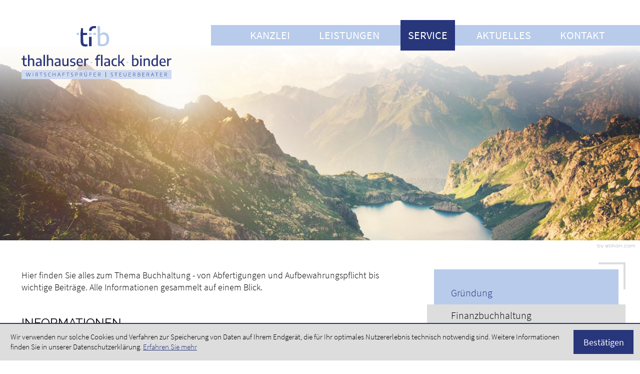

--- FILE ---
content_type: text/html; charset=utf-8
request_url: https://www.tfb-steuerberatung.de/de/service/finanzbuchhaltung/index_ger.html
body_size: 10527
content:

    <!DOCTYPE html>
<html class="no_js" lang="de">
    <head>
    <!--htdig_noindex_follow-->
    <meta charset="UTF-8">
    <meta content="telephone=no" name="format-detection">
    <meta content="width=device-width, initial-scale=1" name="viewport">

    

    <title>
        
            Finanzbuchhaltung »
        
        THALHAUSER • FLACK • BINDER PartG mbB Wirtschaftsprüfer • Steuerberater
    </title>


    


    <meta name="author" content="THALHAUSER • FLACK • BINDER PartG mbB Wirtschaftsprüfer • Steuerberater">


    <meta name="description" content="THALHAUSER • FLACK • BINDER PartG mbB Wirtschaftsprüfer • Steuerberater, Altostraße 15a, 81245 München, Deutschland, Telefon +49 (89) 24 88 140 0, Fax +49 (89) 24 88 140 99">
<meta name="keywords" content="Thalhauser &amp; Flack, Wirtschaftsprüfer, Steuerberater, München, Bayern, Deutschland, Steuerberatung, Finanzbuchhaltung, Lohnbuchhaltung, Jahresabschluss, Wirtschaftsprüfung, Erbrecht/Testamentsvollstreckung, Buchhaltung mit Zukunft">

<link href="https://www.tfb-steuerberatung.de/updates.xml" hreflang="de" rel="alternate" title="Updates, tfb-steuerberatung.de" type="application/rss+xml">

    
        <meta content="Finanzbuchhaltung" property="og:title">
    
    
        <meta content="Hier finden Sie alles zum Thema Buchhaltung - von Abfertigungen und Aufbewahrungspflicht bis wichtige Beiträge. Alle Informationen gesammelt auf einem Blick." property="og:description" >
    

    
        <meta content="https://www.tfb-steuerberatung.de/static/content/e22738/e22739/company_logo_social_media/ger/social_media_logo.png?checksum=05aa854aca6cef007ea5601ff45659e7f7869a24" property="og:image">
        <meta content="1200" property="og:image:width">
        <meta content="630" property="og:image:height">
    




    
        
            

                
                    <link href="https://www.tfb-steuerberatung.de/atom_steuernews_fuer_mandanten.xml" hreflang="de" rel="alternate" title="Steuernews für Mandanten, tfb-steuerberatung.de" type="application/rss+xml">
                
            
        
            

                
            
        
            

                
            
        
            

                
            
        
            

                
            
        
            

                
            
        
            

                
            
        
            

                
            
        
    


    
        <meta content="#b8cbeb" name="theme-color">
        <meta content="#b8cbeb" name="msapplication-TileColor">
        <meta content="#b8cbeb" name="apple-mobile-web-app-status-bar-style">
    

    <meta content="https://www.tfb-steuerberatung.de/static/content/e22738/e22739/company_icon/ger/company_icon_512x512_w310_h310_q90_png.png?checksum=95f0d0dbc9f576c05dc3cdbc94683b3f47844c41" name="msapplication-TileImage">
    <link href="https://www.tfb-steuerberatung.de/static/content/e22738/e22739/company_icon/ger/company_icon_512x512_w180_h180_q90_png.png?checksum=95f0d0dbc9f576c05dc3cdbc94683b3f47844c41" rel="apple-touch-icon">
    <link href="https://www.tfb-steuerberatung.de/static/content/e22738/e22739/favicon/ger/favicon_32x32.png?checksum=7d1d852b4e2b189e0f1fd4a91396158b8ede579f" rel="icon" type="image/png">
<link href="https://www.tfb-steuerberatung.de/static/common/styles/style.min.css" rel="stylesheet">
<link href="https://www.tfb-steuerberatung.de/static/common/styles/ie10nomore.css" rel="stylesheet">

<noscript>
    <link href="https://www.tfb-steuerberatung.de/static/common/styles/fonts.css" rel="stylesheet">
</noscript>

    <script>
        var domain          = 'tfb-steuerberatung.de',
            path            = '/',
            zms_common      = 'https://www.tfb-steuerberatung.de/static/common/',
            scripts_path    = zms_common + 'scripts/load/',
            svg_sprite_base = zms_common + 'images/sprite/symbol/svg/',
            has_seo         = false;
    </script>
<script>
    var $style = document.createElement('style');
    document.head.appendChild($style);

    //localStorage.clear(); // Reset localStorage

    if (localStorage.getItem(domain + '_font_stylesheet')) {
        $style.textContent = localStorage.getItem(domain + '_font_stylesheet');
    }
    else {
        var $ajax = new XMLHttpRequest(),
            stylesheet;

        $ajax.open('GET', zms_common + 'styles/fonts.css');

        $ajax.onload = function() {
            if (this.status === 200) {
                stylesheet = this.responseText.replace(/..\/fonts\//g, zms_common + 'fonts/');
                //localStorage.setItem(domain + '_font_stylesheet', stylesheet);
                $style.textContent = stylesheet;
            }
        };

        $ajax.send();
    }
</script><link rel="dns-prefetch" href="//maps.googleapis.com/"><link rel="dns-prefetch" href="//rechner.atikon.de/tfb-steuerberatung.de">
    <!--/htdig_noindex_follow-->
<script type="module" crossorigin src="/cdn/onlinetools-ui/index.js"></script>
</head>


    <body>
        <!--htdig_noindex_follow-->
        <a aria-hidden="true" id="top" tabindex="-1"></a><h6 class="hideme_print visible_for_screen_reader">
    Seitenbereiche
</h6>

<ul class="bypass_blocks hideme_print">
    <li><a href="#contents" accesskey="1">zum Inhalt (<span class="nobreak" lang="en">Accesskey 1</span>)</a></li>
    <li><a href="#navigation" accesskey="2">zur Hauptnavigation (<span class="nobreak" lang="en">Accesskey 2</span>)</a></li>
    
        
            <li><a href="#sub_navigation" accesskey="3">zur Unternavigation (<span class="nobreak" lang="en">Accesskey 3</span>)</a></li>
        
    
    
        <li><a href="#aside" accesskey="4">zu den Zusatzinformationen (<span class="nobreak" lang="en">Accesskey 4</span>)</a></li>
    
</ul><input aria-hidden="true" class="hideme_print no_smooth_scroll offcanvas_menu_state visible_for_screen_reader" id="offcanvas_menu_state" type="checkbox">

<div class="offcanvas_menu_wrapper" id="offcanvas_menu_wrapper">
    <div class="page">
        <label class="offcanvas_menu_overlay" for="offcanvas_menu_state"></label>

        <header aria-label="Kopfzeile" class="page_header" role="banner">
            <div class="container">
                <div class="flex_container">
                    <div class="logo_wrapper">
                        

    
        

            
                
                    <a aria-label="zur Startseite" class="company_logo company_logo_1" href="https://www.tfb-steuerberatung.de/" title="zur Startseite">

                    <div aria-labelledby="company_logo_title_1" class="img_container" role="img">
                        <div class="img_resize" style="padding-bottom: 36%;">
                            <svg>
                                <title id="company_logo_title_1">Logo: thalhauser • flack • binder - Wirtschaftsprüfer • Steuerberater</title>
                                <use xlink:href="https://www.tfb-steuerberatung.de/static/content/e22738/e22739/company_logo/ger/logo_pla.svg?checksum=8ec461b5a8f0a5cbbbc4f8a964dd85d5a49d077e#logo_1"></use>
                            </svg>
                        </div>
                    </div>

                    </a>
                
            

            
        
    

                    </div>
                    <div class="menu_wrapper">
                        <div class="hideme_print toggle_offcanvas_menu">
    <label aria-hidden="true" for="offcanvas_menu_state">
        <span class="icon">
            <span class="line line_1"></span>
            <span class="line line_2"></span>
            <span class="line line_3"></span>
        </span>
        <span class="text">Menü</span>
    </label>
    <a aria-controls="offcanvas_menu" aria-label="Menü öffnen" class="no_smooth_scroll open_offcanvas_menu" href="#offcanvas_menu_state" role="button"></a>
    <a aria-controls="offcanvas_menu" aria-label="Menü schließen" class="close_offcanvas_menu no_smooth_scroll" href="#" role="button"></a>
</div>
    

        
            <nav aria-label="Hauptnavigation" class="hideme_print main_menu">
                <h6>
                    <a aria-hidden="true" id="navigation" tabindex="-1"></a>
                    <span class="visible_for_screen_reader">Hauptnavigation</span>
                </h6>
                <ul aria-controls="main">
        

        

            <li>
                <a class="root_menuitem" href="https://www.tfb-steuerberatung.de/de/kanzlei/team/index_ger.html" title="Kanzlei">Kanzlei</a>
            </li>
        

        
    

    

        

        

            <li>
                <a class="root_menuitem" href="https://www.tfb-steuerberatung.de/de/leistungen/steuerberatung/index_ger.html" title="Leistungen">Leistungen</a>
            </li>
        

        
    

    

        

        

            <li>
                <a aria-label="Service (Aktuelle Seite)" class="active root_menuitem" href="https://www.tfb-steuerberatung.de/de/service/gr%C3%BCndung/index_ger.html" title="Service (Aktuelle Seite)">Service</a>
            </li>
        

        
    

    

        

        

            <li>
                <a class="root_menuitem" href="https://www.tfb-steuerberatung.de/de/aktuelles/steuernews_fuer_mandanten/index_ger.html" title="Aktuelles">Aktuelles</a>
            </li>
        

        
    

    

        

        

            <li>
                <a class="root_menuitem" href="https://www.tfb-steuerberatung.de/de/kontakt/kontaktformular/index_ger.html" title="Kontakt">Kontakt</a>
            </li>
        

        
                </ul>
            </nav>
        
    

                    </div>
                </div>
            </div>
        </header>

        <div class="hideme_print image_wrapper">

            <div class="slogan">
                <div class="container">
                    

    

                </div>
            </div>

            

    
        
            

                
                    <div class="header_picture hideme_print">
                        <picture>
                            
                                <source media="(min-width: 93.75em)" srcset="https://www.tfb-steuerberatung.de/static/content/e3/e234253/image_large_2x/ger/berglandschaft-mit-see-large_w1920_h0_q80_jpg.jpg?checksum=64513aa69a6d314d3c18acc8a3bb9d86c2f068f7 1x, https://www.tfb-steuerberatung.de/static/content/e3/e234253/image_large_2x/ger/berglandschaft-mit-see-large_w3840_h0_q40_jpg.jpg?checksum=64513aa69a6d314d3c18acc8a3bb9d86c2f068f7 2x">
                            
                            
                                <source media="(min-width: 75em)" srcset="https://www.tfb-steuerberatung.de/static/content/e3/e234253/image_large_2x/ger/berglandschaft-mit-see-large_w1499_h0_q80_jpg.jpg?checksum=64513aa69a6d314d3c18acc8a3bb9d86c2f068f7 1x, https://www.tfb-steuerberatung.de/static/content/e3/e234253/image_large_2x/ger/berglandschaft-mit-see-large_w2998_h0_q40_jpg.jpg?checksum=64513aa69a6d314d3c18acc8a3bb9d86c2f068f7 2x">
                            
                            
                                <source media="(min-width: 61.875em)" srcset="https://www.tfb-steuerberatung.de/static/content/e3/e234253/image_large_2x/ger/berglandschaft-mit-see-large_w1199_h0_q80_jpg.jpg?checksum=64513aa69a6d314d3c18acc8a3bb9d86c2f068f7 1x, https://www.tfb-steuerberatung.de/static/content/e3/e234253/image_large_2x/ger/berglandschaft-mit-see-large_w2398_h0_q40_jpg.jpg?checksum=64513aa69a6d314d3c18acc8a3bb9d86c2f068f7 2x">
                            
                            
                                <source media="(min-width: 47.5em)" srcset="https://www.tfb-steuerberatung.de/static/content/e3/e234253/image_medium_2x/ger/berglandschaft-mit-see-medium_w989_h0_q80_jpg.jpg?checksum=8fb85682dbc57938625e52c4f322eb46d098d397 1x, https://www.tfb-steuerberatung.de/static/content/e3/e234253/image_medium_2x/ger/berglandschaft-mit-see-medium_w1978_h0_q40_jpg.jpg?checksum=8fb85682dbc57938625e52c4f322eb46d098d397 2x">
                            
                            
                                <source media="(min-width: 35em)" srcset="https://www.tfb-steuerberatung.de/static/content/e3/e234253/image_medium_2x/ger/berglandschaft-mit-see-medium_w759_h0_q80_jpg.jpg?checksum=8fb85682dbc57938625e52c4f322eb46d098d397 1x, https://www.tfb-steuerberatung.de/static/content/e3/e234253/image_medium_2x/ger/berglandschaft-mit-see-medium_w1518_h0_q40_jpg.jpg?checksum=8fb85682dbc57938625e52c4f322eb46d098d397 2x">
                            
                            
                                <source media="(min-width: 30em)" srcset="https://www.tfb-steuerberatung.de/static/content/e3/e234253/image_small_2x/ger/berglandschaft-mit-see-small_w559_h0_q80_jpg.jpg?checksum=ad2756527b8358051787d752198b3e40bd310284 1x, https://www.tfb-steuerberatung.de/static/content/e3/e234253/image_small_2x/ger/berglandschaft-mit-see-small_w1118_h0_q40_jpg.jpg?checksum=ad2756527b8358051787d752198b3e40bd310284 2x">
                            
                            <img alt="" src="https://www.tfb-steuerberatung.de/static/content/e3/e234253/image_small_2x/ger/berglandschaft-mit-see-small_w479_h0_q80_jpg.jpg?checksum=ad2756527b8358051787d752198b3e40bd310284" srcset="https://www.tfb-steuerberatung.de/static/content/e3/e234253/image_small_2x/ger/berglandschaft-mit-see-small_w479_h0_q80_jpg.jpg?checksum=ad2756527b8358051787d752198b3e40bd310284 1x, https://www.tfb-steuerberatung.de/static/content/e3/e234253/image_small_2x/ger/berglandschaft-mit-see-small_w958_h0_q40_jpg.jpg?checksum=ad2756527b8358051787d752198b3e40bd310284 2x">
                        </picture>
                    </div>
                
            
        
    

        </div>


        

        
            <div class="author_wrapper">
                <a aria-hidden="true" class="author_hor hideme_print" href="https://www.atikon.com/" rel="nofollow noopener" target="_blank" tabindex="-1" title="Kanzleimarketing">
                    <svg><use xlink:href="https://www.tfb-steuerberatung.de/static/common/images/sprite/symbol/svg/sprite.symbol.svg#author_hor"></use></svg>
                </a>
            </div>
        


        
            <div class="container">
        

            <main aria-label="Inhalt" id="main">

                
                    <div class="row">
                        <div class="span12_xsmall span8_xxlarge">
                            <div class="content_wrapper">
                

                <!--/htdig_noindex_follow-->

                
    <!--htdig_noindex_follow-->

    <nav aria-label="Positionsanzeige" class="breadcrumbs hideme_print" itemtype="https://schema.org/BreadcrumbList" itemscope>
        <h6>
            <a aria-hidden="true" id="breadcrumbs" tabindex="-1"></a>
            <span class="visible_for_screen_reader" id="breadcrumbs_title">Positionsanzeige</span>
        </h6>

        <p>Sie sind hier:</p>
        <ol>
            <li itemprop="itemListElement" itemtype="https://schema.org/ListItem" itemscope>
                <a class="startpage" href="https://www.tfb-steuerberatung.de/" title="Startseite">Startseite</a><span aria-hidden="true" class="separator">»</span>
            </li>
            
                
                    <li itemprop="itemListElement" itemtype="https://schema.org/ListItem" itemscope>
                        <a href="https://www.tfb-steuerberatung.de/de/service/gr%C3%BCndung/index_ger.html" itemprop="item" title="Service"><span itemprop="name">Service</span></a><span aria-hidden="true" class="separator">»</span>
                        <meta content="1" itemprop="position">
                    </li>
                
                    <li itemprop="itemListElement" itemtype="https://schema.org/ListItem" itemscope>
                        <a href="https://www.tfb-steuerberatung.de/de/service/finanzbuchhaltung/index_ger.html" itemprop="item" title="Finanzbuchhaltung"><span itemprop="name">Finanzbuchhaltung</span></a>
                        <meta content="2" itemprop="position">
                    </li>
                
            
        </oL>
    </nav>

    <!--/htdig_noindex_follow-->
<!--htdig_noindex_follow-->

<h6 class="hideme_print">
    <a aria-hidden="true" id="contents" tabindex="-1"></a>
    <span class="visible_for_screen_reader" id="contents_title">Inhalt</span>
</h6>

<!--/htdig_noindex_follow-->

    <h1 class="hideme nohyphens sitetitle">
        Finanzbuchhaltung
    </h1>



    

    

    

    
    
    

    

    
        
    
        
            
            <p>Hier finden Sie alles zum Thema Buchhaltung - von Abfertigungen und Aufbewahrungspflicht bis wichtige Beiträge. Alle Informationen gesammelt auf einem Blick.</p>
        
    


    
        

            
                <div class="infolist_overview">
                    
                        <h2 class="overview_title">
                            
                            Informationen
                        </h2>
                    
                    
                        <div class="row">
                    
            

            
                <div class="span_column span12_xsmall span6_large">
            

            
                <a aria-label="FAQ – Finanzbuchhaltung" aria-describedby="description_e235045" class="entry touch_link" href="https://www.tfb-steuerberatung.de/de/service/finanzbuchhaltung/faq_finanzbuchhaltung/index_ger.html" title="FAQ – Finanzbuchhaltung">
            

            <h3 class="title">FAQ – Finanzbuchhaltung</h3>
            
                <p class="text" id="description_e235045">Welche Belege werden für die Buchhaltung benötigt, welche Rechnungsmerkmale sind wichtig, was ist eine Kleinbetragsrechnung, ... usw.</p>
            

            
                </a>
            

            
                </div>
            

            
        
    
        

            

            
                <div class="span_column span12_xsmall span6_large">
            

            
                <a aria-label="Rechnungsmerkmale" aria-describedby="description_e235091" class="entry touch_link" href="https://www.tfb-steuerberatung.de/de/service/finanzbuchhaltung/rechnungsmerkmale/index_ger.html" title="Rechnungsmerkmale">
            

            <h3 class="title">Rechnungsmerkmale</h3>
            
                <p class="text" id="description_e235091">So muss eine Rechnung aussehen - ein praktischer Leitfaden.</p>
            

            
                </a>
            

            
                </div>
            

            
        
    
        

            

            
                <div class="span_column span12_xsmall span6_large">
            

            
                <a aria-label="Steuerfreie Lohnbestandteile für Arbeitnehmer" aria-describedby="description_e235098" class="entry touch_link" href="https://www.tfb-steuerberatung.de/de/service/finanzbuchhaltung/steuerfreie_lohnbestandteile_f%C3%BCr_arbeitnehmer/index_ger.html" title="Steuerfreie Lohnbestandteile für Arbeitnehmer">
            

            <h3 class="title">Steuerfreie Lohnbestandteile für Arbeitnehmer</h3>
            
                <p class="text" id="description_e235098">Welche Lohnbestandteile sind von der Steuer befreit?</p>
            

            
                </a>
            

            
                </div>
            

            
        
    
        

            

            
                <div class="span_column span12_xsmall span6_large">
            

            
                <a aria-label="Steuertermine" aria-describedby="description_e235128" class="entry touch_link" href="https://www.tfb-steuerberatung.de/de/service/finanzbuchhaltung/steuertermine/index_ger.html" title="Steuertermine">
            

            <h3 class="title">Steuertermine</h3>
            
                <p class="text" id="description_e235128">Planung leicht gemacht, die wichtigsten Steuertermine im Überblick</p>
            

            
                </a>
            

            
                </div>
            

            
                    
                        </div>
                    
                </div>
            
        
    

    



    


                <!--htdig_noindex_follow-->

                
                            </div>
                        </div>
                        <div class="span12_xsmall span4_xxlarge">
                            <aside aria-label="Zusatzinformationen" class="hideme_print aside" role="complementary">
                                <h6>
    <a aria-hidden="true" id="aside" tabindex="-1"></a>
    <span class="visible_for_screen_reader" id="aside_title">Zusatzinformationen</span>
</h6>
    
        

            
                

                    
                        <nav aria-label="Unternavigation" class="sub_menu">
                            <h6>
                                <a aria-hidden="true" id="sub_navigation" tabindex="-1"></a>
                                <span class="visible_for_screen_reader">Unternavigation</span>
                            </h6>
                            <ul>
                    

                    <li>
                        <a href="https://www.tfb-steuerberatung.de/de/service/gr%C3%BCndung/index_ger.html" title="Gründung">
                            <span class="text">Gründung</span>
                        </a>

                        
                    </li>

                    
                
            
                

                    

                    <li class="active">
                        <a aria-label="Finanzbuchhaltung" class="active" href="https://www.tfb-steuerberatung.de/de/service/finanzbuchhaltung/index_ger.html" title="Finanzbuchhaltung (Aktuelle Seite)">
                            <span class="text">Finanzbuchhaltung</span>
                        </a>

                        
                    </li>

                    
                
            
                

                    

                    <li>
                        <a href="https://www.tfb-steuerberatung.de/de/service/auto/faq_auto/index_ger.html" title="Auto">
                            <span class="text">Auto</span>
                        </a>

                        
                    </li>

                    
                
            
                

                    

                    <li>
                        <a href="https://www.tfb-steuerberatung.de/de/service/lohnbuchhaltung/index_ger.html" title="Lohnbuchhaltung">
                            <span class="text">Lohnbuchhaltung</span>
                        </a>

                        
                    </li>

                    
                
            
                

                    

                    <li>
                        <a href="https://www.tfb-steuerberatung.de/de/service/online_tools/index_ger.html" title="Online-Tools">
                            <span class="text">Online-Tools</span>
                        </a>

                        
                    </li>

                    
                            </ul>
                        </nav>
                    
                
            
        
    


    
        

            
                <div class="sidebar">
                    

                        

                        

    

    
    
    

    

    
        
    



                        
                    
                </div>
            
        
    

                            </aside>
                        </div>
                    </div>
                

            </main>

        
            </div>
        

        <footer aria-label="Fußzeile" class="hideme_print page_footer" role="contentinfo">
            <div class="top">
                <div class="container">
                    
    

        
            

                
                    

                        

                        

    

    
    
    
        
            

    
        

            <div class="address_companyname">
                <h3 class="notranslate">
                    THALHAUSER • FLACK • BINDER PartG mbB
                </h3>
                
                    <p class="addition">
                        Wirtschaftsprüfer • Steuerberater
                    </p>
                
            </div>
        
    

        
            
        
            
        
            
        
        <div class="row">
            <div class="span12_xsmall span4_large">
                
                    
                
                    
                
                    
                
                    

    
        

            <div class="address_footer" itemtype="https://schema.org/AccountingService" itemscope>


                

                <h2 class="company_name notranslate hideme hideme_print" itemprop="name">THALHAUSER • FLACK • BINDER PartG mbB</h2>

                
                    <h4 class="location">
                        WP/StB Robert Thalhauser
                    </h4>
                

                

                
                    <img class="hideme" alt="THALHAUSER • FLACK • BINDER PartG mbB " height="630" itemprop="image" src="https://www.tfb-steuerberatung.de/static/content/e22738/e234492/company_logo_social_media/ger/social_media_logo.png?checksum=05aa854aca6cef007ea5601ff45659e7f7869a24" width="1200">
                


                

                <div class="contact_wrapper">
                    <p class="address" itemprop="address" itemtype="https://schema.org/PostalAddress" itemscope>
                        <span class="nobreak notranslate" itemprop="streetAddress">Bavariaring 20</span>
                        <span class="nobreak notranslate">
                            <span itemprop="postalCode">80336</span>
                            <span itemprop="addressLocality">München</span>
                        </span>
                        <span itemprop="addressCountry">Deutschland</span>
                    </p>
                    <p class="contact_data">
                        <span class="contact">
                            <strong aria-hidden="true">Telefon</strong>
                            <a aria-label="Telefon: +49895441130" class="nobreak notranslate text" href="tel:+49895441130" title="Telefon: +49895441130"><span aria-hidden="true" itemprop="telephone">+49 (89) 544 11 30</span></a>
                        </span>
                        
                        
                            <span class="contact">
                                <strong>Fax</strong>
                                <span class="nobreak notranslate text" itemprop="faxNumber">+49 (89) 544 11 330</span>
                            </span>
                        
                        
                            <span class="contact">
                                <a aria-label="E-Mail: thalhauser@tfb-steuerberatung.de" class="nobreak text" href="mailto:thalhauser@tfb-steuerberatung.de" title="E-Mail: thalhauser@tfb-steuerberatung.de">thalhauser@tfb-steuerberatung.de</a>
                            </span>
                        
                        
                            <span class="hideme" itemprop="url">www.tfb-steuerberatung.de</span>
                        
                    </p>
                </div>


                

                

                    
                        <span itemprop="geo" itemtype="https://schema.org/GeoCoordinates" itemscope>
                            <meta content="48.1333165" itemprop="latitude">
                            <meta content="11.5537029" itemprop="longitude">
                        </span>
                    
                


                

                
                    

                        <meta content="Mo-Th 08:00-17:00" itemprop="openingHours">
                    
                
                    

                        <meta content="Fr 08:00-12:00" itemprop="openingHours">
                    
                


                

                

                    
                
            </div>
        
    

                
            </div>
            <div class="span12_xsmall span4_large">
                
                    
                
                    
                
                    

    
        

            <div class="address_footer" itemtype="https://schema.org/AccountingService" itemscope>


                

                <h2 class="company_name notranslate hideme hideme_print" itemprop="name">THALHAUSER • FLACK • BINDER PartG mbB <span class="addition">Wirtschaftsprüfer • Steuerberater</span></h2>

                
                    <h4 class="location">
                        StB Werner Flack
                    </h4>
                

                

                
                    <img class="hideme" alt="THALHAUSER • FLACK • BINDER PartG mbB Wirtschaftsprüfer • Steuerberater" height="630" itemprop="image" src="https://www.tfb-steuerberatung.de/static/content/e22738/e22739/company_logo_social_media/ger/social_media_logo.png?checksum=05aa854aca6cef007ea5601ff45659e7f7869a24" width="1200">
                


                

                <div class="contact_wrapper">
                    <p class="address" itemprop="address" itemtype="https://schema.org/PostalAddress" itemscope>
                        <span class="nobreak notranslate" itemprop="streetAddress">Altostraße 15a</span>
                        <span class="nobreak notranslate">
                            <span itemprop="postalCode">81245</span>
                            <span itemprop="addressLocality">München</span>
                        </span>
                        <span itemprop="addressCountry">Deutschland</span>
                    </p>
                    <p class="contact_data">
                        <span class="contact">
                            <strong aria-hidden="true">Telefon</strong>
                            <a aria-label="Telefon: +498924881400" class="nobreak notranslate text" href="tel:+498924881400" title="Telefon: +498924881400"><span aria-hidden="true" itemprop="telephone">+49 (89) 24 88 140 0</span></a>
                        </span>
                        
                        
                            <span class="contact">
                                <strong>Fax</strong>
                                <span class="nobreak notranslate text" itemprop="faxNumber">+49 (89) 24 88 140 99</span>
                            </span>
                        
                        
                            <span class="contact">
                                <a aria-label="E-Mail: flack@tfb-steuerberatung.de" class="nobreak text" href="mailto:flack@tfb-steuerberatung.de" title="E-Mail: flack@tfb-steuerberatung.de">flack@tfb-steuerberatung.de</a>
                            </span>
                        
                        
                            <span class="hideme" itemprop="url">www.tfb-steuerberatung.de</span>
                        
                    </p>
                </div>


                

                

                    
                        <span itemprop="geo" itemtype="https://schema.org/GeoCoordinates" itemscope>
                            <meta content="48.1588181" itemprop="latitude">
                            <meta content="11.4146897" itemprop="longitude">
                        </span>
                    
                


                

                
                    

                        <meta content="Mo-Th 08:00-17:00" itemprop="openingHours">
                    
                
                    

                        <meta content="Fr 08:00-12:00" itemprop="openingHours">
                    
                


                

                

                    
                
            </div>
        
    

                
                    
                
            </div>
            <div class="span12_xsmall span4_large">
                
                    
                
                    

    
        

            <div class="address_footer" itemtype="https://schema.org/AccountingService" itemscope>


                

                <h2 class="company_name notranslate hideme hideme_print" itemprop="name">THALHAUSER • FLACK • BINDER PartG mbB <span class="addition">Wirtschaftsprüfer • Steuerberater</span></h2>

                
                    <h4 class="location">
                        StB Daniel Binder
                    </h4>
                

                

                
                    <img class="hideme" alt="THALHAUSER • FLACK • BINDER PartG mbB Wirtschaftsprüfer • Steuerberater" height="630" itemprop="image" src="https://www.tfb-steuerberatung.de/static/content/e22738/e237011/company_logo_social_media/ger/social_media_logo.png?checksum=05aa854aca6cef007ea5601ff45659e7f7869a24" width="1200">
                


                

                <div class="contact_wrapper">
                    <p class="address" itemprop="address" itemtype="https://schema.org/PostalAddress" itemscope>
                        <span class="nobreak notranslate" itemprop="streetAddress">Altostraße 15a</span>
                        <span class="nobreak notranslate">
                            <span itemprop="postalCode">81245</span>
                            <span itemprop="addressLocality">München</span>
                        </span>
                        <span itemprop="addressCountry">Deutschland</span>
                    </p>
                    <p class="contact_data">
                        <span class="contact">
                            <strong aria-hidden="true">Telefon</strong>
                            <a aria-label="Telefon: +498924881400" class="nobreak notranslate text" href="tel:+498924881400" title="Telefon: +498924881400"><span aria-hidden="true" itemprop="telephone">+49 (89) 24 88 140 0</span></a>
                        </span>
                        
                        
                            <span class="contact">
                                <strong>Fax</strong>
                                <span class="nobreak notranslate text" itemprop="faxNumber">+49 (89) 24 88 140 99</span>
                            </span>
                        
                        
                            <span class="contact">
                                <a aria-label="E-Mail: binder@tfb-steuerberatung.de" class="nobreak text" href="mailto:binder@tfb-steuerberatung.de" title="E-Mail: binder@tfb-steuerberatung.de">binder@tfb-steuerberatung.de</a>
                            </span>
                        
                        
                            <span class="hideme" itemprop="url">www.tfb-steuerberatung.de</span>
                        
                    </p>
                </div>


                

                

                    
                        <span itemprop="geo" itemtype="https://schema.org/GeoCoordinates" itemscope>
                            <meta content="48.1588181" itemprop="latitude">
                            <meta content="11.4146897" itemprop="longitude">
                        </span>
                    
                


                

                
                    

                        <meta content="Mo-Th 08:00-17:00" itemprop="openingHours">
                    
                
                    

                        <meta content="Fr 08:00-12:00" itemprop="openingHours">
                    
                


                

                

                    
                
            </div>
        
    

                
                    
                
                    
                
            </div>
        </div>
        
            
        
            
        
            
        
            
        
    

    

    



                        
                    
                
            
        
    

                </div>
            </div>
            <div class="bottom">
                <div class="container">
                    

    <nav aria-label="Weiterführende Links" class="related_links">
        <ul>
            <li>
                
                    <a class="link_privacy_policy" href="https://www.tfb-steuerberatung.de/de/kanzlei/impressum/index_ger.html#privacy_policy" title="Datenschutz">Datenschutz</a>
                
            </li>
            <li>
                
                    

                        <a class="link_legal_notice" href="https://www.tfb-steuerberatung.de/de/kanzlei/impressum/index_ger.html" title="Impressum">Impressum</a>
                    
                
            </li>
        </ul>
    </nav>

                </div>
            </div>
        </footer>

            </div>

    
        

            
                <nav aria-label="Navigationsleiste" class="hideme_print offcanvas_menu" id="offcanvas_menu">
                    <div class="offcanvas_menu_content">
                        <ul aria-controls="main">
            

            

                <li>
                    <a aria-controls="offcanvas_menu_e234176" class="no_smooth_scroll" href="#offcanvas_menu_e234176" title="Kanzlei">
                        Kanzlei
                    </a>

                    
                        

                            
                                <ul aria-label="Kanzlei" id="offcanvas_menu_e234176">
                            

                            <li>
                                <a href="https://www.tfb-steuerberatung.de/de/kanzlei/team/index_ger.html" title="Team">
                                    Team
                                </a>
                            </li>

                            
                        
                    
                        

                            

                            <li>
                                <a href="https://www.tfb-steuerberatung.de/de/kanzlei/so_finden_sie_uns/index_ger.html" title="So finden Sie uns">
                                    So finden Sie uns
                                </a>
                            </li>

                            
                        
                    
                        

                            

                            <li>
                                <a href="https://www.tfb-steuerberatung.de/de/kanzlei/warum_bei_uns_bewerben_/index_ger.html" title="Warum bei uns bewerben?">
                                    Warum bei uns bewerben?
                                </a>
                            </li>

                            
                        
                    
                        

                            

                            <li>
                                <a href="https://www.tfb-steuerberatung.de/de/kanzlei/warum_zu_uns_als_mandant_/index_ger.html" title="Warum zu uns als Mandant?">
                                    Warum zu uns als Mandant?
                                </a>
                            </li>

                            
                        
                    
                        

                            

                            <li>
                                <a href="https://www.tfb-steuerberatung.de/de/kanzlei/offene_stellen/index_ger.html" title="Offene Stellen">
                                    Offene Stellen
                                </a>
                            </li>

                            
                        
                    
                        

                            

                            <li>
                                <a href="https://www.tfb-steuerberatung.de/de/kanzlei/online_bewerben/index_ger.html" title="Online bewerben">
                                    Online bewerben
                                </a>
                            </li>

                            
                        
                    
                        

                            

                            <li>
                                <a href="https://www.tfb-steuerberatung.de/de/kanzlei/impressum/index_ger.html" title="Impressum und Haftung">
                                    Impressum
                                </a>
                            </li>

                            
                                </ul>
                            
                        
                    
                </li>
            

            
        
    
        

            

            

                <li>
                    <a aria-controls="offcanvas_menu_e234225" class="no_smooth_scroll" href="#offcanvas_menu_e234225" title="Leistungen">
                        Leistungen
                    </a>

                    
                        

                            
                                <ul aria-label="Leistungen" id="offcanvas_menu_e234225">
                            

                            <li>
                                <a href="https://www.tfb-steuerberatung.de/de/leistungen/steuerberatung/index_ger.html" title="Steuerberatung">
                                    Steuerberatung
                                </a>
                            </li>

                            
                        
                    
                        

                            

                            <li>
                                <a href="https://www.tfb-steuerberatung.de/de/leistungen/finanzbuchhaltung/index_ger.html" title="Finanzbuchhaltung">
                                    Finanzbuchhaltung
                                </a>
                            </li>

                            
                        
                    
                        

                            

                            <li>
                                <a href="https://www.tfb-steuerberatung.de/de/leistungen/lohnbuchhaltung/index_ger.html" title="Lohnbuchhaltung">
                                    Lohnbuchhaltung
                                </a>
                            </li>

                            
                        
                    
                        

                            

                            <li>
                                <a href="https://www.tfb-steuerberatung.de/de/leistungen/buchhaltung_mit_zukunft/index_ger.html" title="Buchhaltung mit Zukunft">
                                    Buchhaltung mit Zukunft
                                </a>
                            </li>

                            
                        
                    
                        

                            

                            <li>
                                <a href="https://www.tfb-steuerberatung.de/de/leistungen/jahresabschluss/index_ger.html" title="Jahresabschluss">
                                    Jahresabschluss
                                </a>
                            </li>

                            
                        
                    
                        

                            

                            <li>
                                <a href="https://www.tfb-steuerberatung.de/de/leistungen/wirtschaftspr%C3%BCfung/index_ger.html" title="Wirtschaftsprüfung, Treuhand- und Prüfungswesen">
                                    Wirtschaftsprüfung
                                </a>
                            </li>

                            
                        
                    
                        

                            

                            <li>
                                <a href="https://www.tfb-steuerberatung.de/de/leistungen/erbrecht_und_testamentsvollstreckung/index_ger.html" title="Erbrecht und Testamentsvollstreckung">
                                    Erbrecht und Testamentsvollstreckung
                                </a>
                            </li>

                            
                                </ul>
                            
                        
                    
                </li>
            

            
        
    
        

            

            

                <li class="active expanded">
                    <a aria-controls="offcanvas_menu_e234253" class="active no_smooth_scroll" href="#offcanvas_menu_e234253" title="Service">
                        Service
                    </a>

                    
                        

                            
                                <ul aria-label="Service" id="offcanvas_menu_e234253">
                            

                            <li>
                                <a href="https://www.tfb-steuerberatung.de/de/service/gr%C3%BCndung/index_ger.html" title="Gründung">
                                    Gründung
                                </a>
                            </li>

                            
                        
                    
                        

                            

                            <li>
                                <a aria-label="Finanzbuchhaltung (Aktuelle Seite)" class="active" href="https://www.tfb-steuerberatung.de/de/service/finanzbuchhaltung/index_ger.html" title="Finanzbuchhaltung">
                                    Finanzbuchhaltung
                                </a>
                            </li>

                            
                        
                    
                        

                            

                            <li>
                                <a href="https://www.tfb-steuerberatung.de/de/service/auto/faq_auto/index_ger.html" title="Auto">
                                    Auto
                                </a>
                            </li>

                            
                        
                    
                        

                            

                            <li>
                                <a href="https://www.tfb-steuerberatung.de/de/service/lohnbuchhaltung/index_ger.html" title="Lohnbuchhaltung">
                                    Lohnbuchhaltung
                                </a>
                            </li>

                            
                        
                    
                        

                            

                            <li>
                                <a href="https://www.tfb-steuerberatung.de/de/service/online_tools/index_ger.html" title="Online-Tools">
                                    Online-Tools
                                </a>
                            </li>

                            
                                </ul>
                            
                        
                    
                </li>
            

            
        
    
        

            

            

                <li>
                    <a aria-controls="offcanvas_menu_e234476" class="no_smooth_scroll" href="#offcanvas_menu_e234476" title="Aktuelles">
                        Aktuelles
                    </a>

                    
                        

                            
                                <ul aria-label="Aktuelles" id="offcanvas_menu_e234476">
                            

                            <li>
                                <a href="https://www.tfb-steuerberatung.de/de/aktuelles/steuernews_fuer_mandanten/index_ger.html" title="Steuernews für Mandanten">
                                    Steuernews für Mandanten
                                </a>
                            </li>

                            
                                </ul>
                            
                        
                    
                </li>
            

            
        
    
        

            

            

                <li>
                    <a aria-controls="offcanvas_menu_e234246" class="no_smooth_scroll" href="#offcanvas_menu_e234246" title="Kontakt">
                        Kontakt
                    </a>

                    
                        

                            
                                <ul aria-label="Kontakt" id="offcanvas_menu_e234246">
                            

                            <li>
                                <a href="https://www.tfb-steuerberatung.de/de/kontakt/kontaktformular/index_ger.html" title="Kontaktformular">
                                    Kontaktformular
                                </a>
                            </li>

                            
                                </ul>
                            
                        
                    
                </li>
            

            
                        </ul>
                    </div>
                </nav>
            
        
    
</div>

    
        <div class="cookie_banner hideme hideme_print" id="cookie_banner">
            <a class="visible_for_screen_reader hideme_print">Cookies</a>

            <p>
                Wir verwenden nur solche Cookies und Verfahren zur Speicherung von Daten auf Ihrem Endgerät, die für Ihr optimales Nutzererlebnis technisch notwendig sind. Weitere Informationen finden Sie in unserer Datenschutzerklärung.
                <a aria-label="Erfahren Sie mehr über Cookies" href="https://www.tfb-steuerberatung.de/de/kanzlei/impressum/index_ger.html#cookie_policy" title="Erfahren Sie mehr über Cookies">Erfahren Sie mehr</a>
            </p>
            <a aria-label="Cookie-Hinweis ausblenden" class="close button no_smooth_scroll" href="#" title="Cookie-Hinweis ausblenden">
                <span>
                    <span class="text">
                        Bestätigen
                    </span>
                </span>
            </a>
        </div>
    




    
        <a class="hideme" href="https://www.tfb-steuerberatung.de/static/content/e22738/e22739/company_logo_social_media/ger/social_media_logo.png?checksum=05aa854aca6cef007ea5601ff45659e7f7869a24"></a>
    

    <script type="text/javascript">

        var is_ie6    = navigator.userAgent.indexOf('MSIE 6') !== -1,
        is_ie7        = navigator.userAgent.indexOf('MSIE 7') !== -1,
        is_lte_10     = false,
        document_mode = document.documentMode;

        if (document_mode) {
            is_lte_10 = parseInt(document_mode, 10) === 11 ? false : true;
        }

        if (is_ie6 || is_ie7 || is_lte_10) {
            var ie10oldonload = window.onload;

            window.onload = function() {

                if (document.cookie.indexOf('ie10nomore') == -1) {

                    document.body.innerHTML += '<div id="ie10nomore"><div class="box"><div class="text"><h2>Sie benutzen derzeit eine veraltete Version des Internet Explorer.</h2><p>Bitte aktualisieren Sie auf einen moderneren Browser, da die Verwendung dieses Browsers ein erhebliches Sicherheitsrisiko darstellt. Ebenso kann eine fehlerfreie Darstellung der Website nicht gewährleistet werden. <a href="https://www.microsoft.com/de-de/WindowsForBusiness/End-of-IE-support" target="_blank">Weitere Details</a></p><p><a href="#" onclick="javascript:hide_ie10nomore();">Webseite trotzdem besuchen</a></p></div></div></div>';

                    document.getElementById('ie10nomore').style.display = 'block';
                    document.body.style.overflow = 'hidden';

                    var head = document.getElementsByTagName('head')[0];
                    var new_style = document.createElement('style');
                    new_style.innerHTML = '#ie10nomore{background:#fff;clear:both;display:none;height:100%;left:0;line-height:21px;position:fixed;top:0;width:100%;z-index:999999999}#ie10nomore .box{height:250px;left:50%;margin:-125px 0 0 -275px;position:relative;top:50%;width:550px}#ie10nomore .browser{float:left;margin-top:17px;width:75px}#ie10nomore h2,#ie10nomore p{font-family:Arial;margin:0 0 14px;color:#000}#ie10nomore h2{font-size:16px;font-weight:700;padding:0}#ie10nomore p{font-size:14px;font-weight:400}#ie10nomore a{color:#000;text-decoration:underline}';
                    head.appendChild(new_style);
                }

                if (ie10oldonload) {
                    ie10oldonload();
                }
            }
        }

        function hide_ie10nomore() {
            document.getElementById('ie10nomore').style.display = 'none';
            document.body.style.overflow = '';
            document.cookie = 'ie10nomore; path=/;';
            return false;
        }

    </script>


<div id="qr_code_print" class="hideme showme_print qr_code_print">
    <div class="title h3">Mit diesem QR-Code gelangen Sie schnell und einfach auf diese Seite</div>
    <img alt="Mit diesem QR-Code gelangen Sie schnell und einfach auf diese Seite" height="140" src="[data-uri]" width="140"/>
    <p>Scannen Sie ganz einfach mit einem QR-Code-Reader auf Ihrem Smartphone die Code-Grafik links und schon gelangen Sie zum gewünschten Bereich auf unserer Homepage.</p>
</div><script defer src="https://www.tfb-steuerberatung.de/static/common/scripts/scripts.min.js"></script>
        <!--/htdig_noindex_follow-->
    </body>

</html>


--- FILE ---
content_type: text/css
request_url: https://www.tfb-steuerberatung.de/static/common/styles/style.min.css
body_size: 16983
content:
.tf{-webkit-transition-timing-function:cubic-bezier(.68,-.55,.265,1.55);transition-timing-function:cubic-bezier(.68,-.55,.265,1.55)}.nobreak{white-space:nowrap}.nohyphens{-webkit-hyphens:none;-ms-hyphens:none;hyphens:none}.hideme{display:none!important}::-moz-selection{background:#b8cbeb;color:#000}::selection{background:#b8cbeb;color:#000}*{-webkit-tap-highlight-color:rgba(184,203,235,.1);box-sizing:border-box}.page{background:#fff;overflow:hidden}html{-webkit-text-size-adjust:100%;text-size-adjust:100%}body{letter-spacing:calc((1rem + .125*(100vw - 20rem)/(93.75 - 20))/1000*0);font-size:1rem;-moz-osx-font-smoothing:grayscale;-webkit-font-smoothing:antialiased;background:#fff;color:#000;font-family:"Source Sans Pro",sans-serif;-webkit-font-feature-settings:"liga","kern";font-feature-settings:"liga","kern";-webkit-font-kerning:normal;font-kerning:normal;font-smoothing:antialiased;font-weight:300;hyphenate-limit-chars:6 3 2;hyphenate-limit-lines:2;-webkit-hyphens:auto;-ms-hyphens:auto;hyphens:auto;line-height:1.4;margin:0;text-rendering:geometricPrecision}@media (min-width:20rem){body{font-size:calc(1rem + .125*(100vw - 20rem)/(93.75 - 20))}}@media (min-width:93.75em){body{font-size:1.125rem}}body.no_scroll{overflow:hidden}h1,h2,h3,h4,h5,h6{-webkit-hyphens:none;-ms-hyphens:none;hyphens:none;word-wrap:break-word}h1{letter-spacing:calc((1.5rem + .5*(100vw - 20rem)/(93.75 - 20))/1000*0);font-size:1.5rem;color:#b8cbeb;font-family:"Raleway",sans-serif;font-weight:600;line-height:1.15;margin:0 0 .93333333em;text-transform:uppercase}@media (min-width:20rem){h1{font-size:calc(1.5rem + .5*(100vw - 20rem)/(93.75 - 20))}}@media (min-width:93.75em){h1{font-size:2rem}}h2{letter-spacing:calc((1.375rem + .125*(100vw - 20rem)/(93.75 - 20))/1000*0);font-size:1.375rem;color:#000;font-family:"Raleway",sans-serif;font-weight:400;line-height:1.15;margin:0 0 .7em;padding-top:1.4em;text-transform:uppercase}@media (min-width:20rem){h2{font-size:calc(1.375rem + .125*(100vw - 20rem)/(93.75 - 20))}}@media (min-width:93.75em){h2{font-size:1.5rem}}h3{letter-spacing:calc((1.25rem + .125*(100vw - 20rem)/(93.75 - 20))/1000*0);font-size:1.25rem;color:#28367c;font-family:"Raleway",sans-serif;font-weight:500;line-height:1.15;margin:0 0 .7em;padding-top:1.4em;text-transform:uppercase}@media (min-width:20rem){h3{font-size:calc(1.25rem + .125*(100vw - 20rem)/(93.75 - 20))}}@media (min-width:93.75em){h3{font-size:1.375rem}}h4{letter-spacing:calc((1.125rem + .125*(100vw - 20rem)/(93.75 - 20))/1000*0);font-size:1.125rem;color:#000;font-family:"Raleway",sans-serif;font-weight:400;line-height:1.15;margin:0 0 .7em;padding-top:1.4em}@media (min-width:20rem){h4{font-size:calc(1.125rem + .125*(100vw - 20rem)/(93.75 - 20))}}@media (min-width:93.75em){h4{font-size:1.25rem}}h5{letter-spacing:calc((1.125rem + .125*(100vw - 20rem)/(93.75 - 20))/1000*0);font-size:1.125rem;color:#000;font-family:"Raleway",sans-serif;font-weight:400;line-height:1.15;margin:0 0 .7em;padding-top:1.4em}@media (min-width:20rem){h5{font-size:calc(1.125rem + .125*(100vw - 20rem)/(93.75 - 20))}}@media (min-width:93.75em){h5{font-size:1.25rem}}h6{height:0;margin:0;overflow:hidden;width:0}p{margin:0 0 .7em}a{color:#28367c;-webkit-transition:color 300ms;transition:color 300ms}a:active,a.active{color:#000;outline:0}a:focus{outline:.125rem solid #000;outline-offset:.0625rem;text-decoration:none}a:focus[data-focus-method=mouse],a:focus[data-focus-method=touch]{outline:0}a:hover{text-decoration:none}a[tabindex="-1"]:focus{outline:0}a[tabindex="-1"][id]{position:relative;top:-2.5rem}a[tabindex="-1"][id]:after{content:""}a.touch_link{color:#000;display:block;text-decoration:none}a.touch_link .title{color:#28367c;display:inline-block;margin-bottom:.35em;padding:0;-webkit-transition:color 300ms;transition:color 300ms}a.touch_link .title.active{color:#000}a.touch_link:focus{outline:0}a.touch_link:focus .title{text-decoration:none}a.touch_link:hover .title{text-decoration:none}.button{border-radius:0;font-size:1.125rem;padding:0 1.4em;background:#28367c;border:.125rem solid #28367c;color:#fff;display:inline-block;text-decoration:none;-webkit-transition:300ms;transition:300ms;-webkit-user-select:none;-moz-user-select:none;-ms-user-select:none;user-select:none}.button>span{-webkit-box-align:center;align-items:center;display:-webkit-box;display:flex;height:calc(2.75rem - (.125rem*2));-webkit-box-pack:center;justify-content:center}.button .icon{fill:#fff;height:1.5rem;-webkit-transition:fill 300ms;transition:fill 300ms;width:1.5rem}.button .text{font-weight:400;padding:.46666667em 0;white-space:nowrap}.button .icon+.text{padding-left:.46666667em}.button:focus{box-shadow:0 0 0 .25rem rgba(184,203,235,.2);outline:0;background:#b8cbeb;border-color:#b8cbeb;color:#fff}.button:focus .icon{fill:#fff}.button:hover{background:#b8cbeb;border-color:#b8cbeb;color:#fff}.button:hover .icon{fill:#fff}.button:active,.button.active{background:#000;border:.125rem solid #000;color:#fff;display:inline-block;text-decoration:none;-webkit-transition:300ms;transition:300ms;-webkit-user-select:none;-moz-user-select:none;-ms-user-select:none;user-select:none}.button:active>span,.button.active>span{-webkit-box-align:center;align-items:center;display:-webkit-box;display:flex;height:calc(2.75rem - (.125rem*2));-webkit-box-pack:center;justify-content:center}.button:active .icon,.button.active .icon{fill:#fff;height:1.5rem;-webkit-transition:fill 300ms;transition:fill 300ms;width:1.5rem}.button:active .text,.button.active .text{font-weight:400;padding:.46666667em 0;white-space:nowrap}.button:active .icon+.text,.button.active .icon+.text{padding-left:.46666667em}body.startpage .google_maps .button,.address_contact .button,.sidebar .steuernews_preview .button{background:#ddd;border:.125rem solid #fff;color:#b8cbeb;display:inline-block;text-decoration:none;-webkit-transition:300ms;transition:300ms;-webkit-user-select:none;-moz-user-select:none;-ms-user-select:none;user-select:none}body.startpage .google_maps .button>span,.address_contact .button>span,.sidebar .steuernews_preview .button>span{-webkit-box-align:center;align-items:center;display:-webkit-box;display:flex;height:calc(2.75rem - (.125rem*2));-webkit-box-pack:center;justify-content:center}body.startpage .google_maps .button .icon,.address_contact .button .icon,.sidebar .steuernews_preview .button .icon{fill:#b8cbeb;height:1.5rem;-webkit-transition:fill 300ms;transition:fill 300ms;width:1.5rem}body.startpage .google_maps .button .text,.address_contact .button .text,.sidebar .steuernews_preview .button .text{font-weight:400;padding:.46666667em 0;white-space:nowrap}body.startpage .google_maps .button .icon+.text,.address_contact .button .icon+.text,.sidebar .steuernews_preview .button .icon+.text{padding-left:.46666667em}@media (min-width:61.875em){body.startpage .google_maps .button,.address_contact .button,.sidebar .steuernews_preview .button{width:100%}}body.startpage .google_maps .button:focus,.address_contact .button:focus,.sidebar .steuernews_preview .button:focus{box-shadow:0 0 0 .25rem rgba(255,255,255,.2);outline:0;background:#b8cbeb;border-color:#fff;color:#fff}body.startpage .google_maps .button:focus .icon,.address_contact .button:focus .icon,.sidebar .steuernews_preview .button:focus .icon{fill:#fff}body.startpage .google_maps .button:hover,.address_contact .button:hover,.sidebar .steuernews_preview .button:hover{background:#b8cbeb;border-color:#fff;color:#fff}body.startpage .google_maps .button:hover .icon,.address_contact .button:hover .icon,.sidebar .steuernews_preview .button:hover .icon{fill:#fff}body.startpage .google_maps .button:active,.address_contact .button:active,.sidebar .steuernews_preview .button:active,body.startpage .google_maps .button.active,.address_contact .button.active,.sidebar .steuernews_preview .button.active{background:#000;border-color:#fff;color:#fff}body.startpage .google_maps .button:active .icon,.address_contact .button:active .icon,.sidebar .steuernews_preview .button:active .icon,body.startpage .google_maps .button.active .icon,.address_contact .button.active .icon,.sidebar .steuernews_preview .button.active .icon{fill:#fff}.highlighted{-webkit-animation:highlighted_anchor 900ms;animation:highlighted_anchor 900ms}strong{font-weight:400}em{font-style:normal}blockquote{margin:0 0 .7em 1ch;text-indent:-1ch}blockquote:before{content:"\201E"}blockquote:after{content:"\201C"}small{font-size:85%}sup{font-size:85%;line-height:1;position:relative;top:-.3125rem}sub{bottom:-.125rem;font-size:85%;line-height:1;position:relative}.table{-webkit-overflow-scrolling:touch;margin-bottom:1.4em;overflow-y:auto}*+.table{margin-top:1.4em}table{border-bottom:.125rem solid #ddd;border-collapse:collapse;border-spacing:0;margin:0;width:100%}th{font-weight:400;text-align:left}td,th{border-top:.125rem solid #ddd;padding:.46666667em;-webkit-transition:background 300ms;transition:background 300ms;vertical-align:top}tr:hover td,tr:hover th{background:rgba(221,221,221,.3)}ol{counter-reset:list;list-style:none;margin:0 0 .7em;padding:0}ol>li{margin-bottom:.28em;padding-left:1.4em;position:relative}ol>li:before{color:#b8cbeb;content:counter(list) ".";counter-increment:list;font-weight:400;left:0;line-height:1.4;position:absolute;text-align:right;width:1.05em}ol ol,ol ul{margin:0}ul{list-style:url(../images/list_style_image_rectangle.svg);margin:0 0 .7em;padding-left:1.19em}ul>li{margin-bottom:.28em;padding-left:.35em}ul ol,ul ul{margin:0}.defined_list dl{border-bottom:.125rem solid #ddd;margin:.7em 0}@media (min-width:35em){.defined_list dl{display:-webkit-box;display:flex;flex-wrap:wrap}}.defined_list dt{border-top:.125rem solid #ddd;font-weight:400;padding:.7em 0}@media (min-width:35em){.defined_list dt{-webkit-box-flex:0;flex:0 0 40%;max-width:40%;padding:.7em .7em .7em 0}}.defined_list dd{margin:0}@media (min-width:35em){.defined_list dd{border-top:.125rem solid #ddd;-webkit-box-flex:0;flex:0 0 60%;max-width:60%;padding:.7em .46666667em 0 0}}nav{-webkit-user-select:none;-moz-user-select:none;-ms-user-select:none;user-select:none}nav ol{margin:0}nav ul{list-style:none;margin:0;padding:0}nav li{margin:0;padding:0}nav li:before{display:none}figure{margin:0 0 1.4em}figure img{display:block}figure.center{margin-left:auto;margin-right:auto}figure.floatleft{float:left;margin-right:1.4em}figure.floatright{float:right;margin-left:1.4em}figcaption{font-size:85%;margin-top:.35em;text-align:left}.img_container{overflow:hidden}.img_container img,.img_container svg{height:100%;left:0;position:absolute;top:0;width:100%}.img_resize{height:0;position:relative;width:100%}img{border:0;display:inline-block;height:auto;max-width:100%;-webkit-user-select:none;-moz-user-select:none;-ms-user-select:none;user-select:none}svg{height:100%;-webkit-transform:scale(1);transform:scale(1);width:100%}svg a:focus{outline:0}input,select,textarea,button{font-family:inherit;font-size:1.125rem;font-weight:300}label{cursor:pointer}input[type=number]{-moz-appearance:textfield}input[type=number]::-webkit-inner-spin-button,input[type=number]::-webkit-outer-spin-button{-webkit-appearance:none}input[type=time]::-webkit-inner-spin-button,input[type=date]::-webkit-inner-spin-button,input[type=time]::-webkit-outer-spin-button,input[type=date]::-webkit-outer-spin-button{-webkit-appearance:none}input:-webkit-autofill{-webkit-text-fill-color:#000;box-shadow:0 0 0 62.5rem #fff inset,0 0 .25rem #b8cbeb inset,0 0 0 .25rem rgba(184,203,235,.2)!important}input::-ms-clear{display:none;height:0;width:0}.form_disclaimer{background:#ddd;border-radius:0;color:#000;font-size:85%;margin-bottom:.7em;padding:.93333333em 1.4em}::-webkit-input-placeholder{color:#404040;-webkit-user-select:none;user-select:none}:-ms-input-placeholder{color:#404040;-ms-user-select:none;user-select:none}::placeholder{color:#404040;-webkit-user-select:none;-moz-user-select:none;-ms-user-select:none;user-select:none}.required_asterisk{color:#b8cbeb}.required_description{font-size:85%}.error_warning{background:#b8cbeb;color:#fff;display:none;font-weight:400;margin-right:.35em;padding:0 .35em;text-align:center;-webkit-user-select:none;-moz-user-select:none;-ms-user-select:none;user-select:none}.error_warning.show{display:inline-block}fieldset{border:0;margin:0;padding:0}.legend{letter-spacing:calc((1.125rem + .125*(100vw - 20rem)/(93.75 - 20))/1000*0);font-size:1.125rem;color:#000;font-family:"Raleway",sans-serif;font-weight:400;line-height:1.15;margin:0 0 .7em;padding:.7em 0 0;width:100%}@media (min-width:20rem){.legend{font-size:calc(1.125rem + .125*(100vw - 20rem)/(93.75 - 20))}}@media (min-width:93.75em){.legend{font-size:1.25rem}}.legend .label{margin-bottom:0}.label{display:inline-block;margin-bottom:.35em}.input,.textarea{-moz-appearance:none;-webkit-appearance:none;background:#fff;border:.125rem solid #28367c;border-radius:0;color:#000;margin:0 0 .93333333em;outline:0;-webkit-transition:300ms;transition:300ms;width:100%}.input[aria-invalid=true],.textarea[aria-invalid=true]{border-color:#b8cbeb}.input[aria-invalid=true]:focus,.textarea[aria-invalid=true]:focus{border-color:#b8cbeb;box-shadow:0 0 0 .25rem rgba(184,203,235,.2);color:#000}.input:focus,.textarea:focus{border-color:#b8cbeb;box-shadow:0 0 0 .25rem rgba(184,203,235,.2);color:#000}.input{height:2.75rem;padding:0 .7em}.textarea{line-height:1.4;overflow:hidden;padding:.7em;resize:none}.file{display:-webkit-box;display:flex;flex-basis:65%;height:2.75rem;margin:0 0 .93333333em;position:relative}.file.error .file_name{border-color:#b8cbeb}.file .file_name{background:#fff;border:.125rem solid #28367c;border-radius:0 0 0 0;color:#000;-webkit-box-flex:0;flex:0 1 100%;height:2.75rem;line-height:calc(2.75rem - (.125rem*2));overflow:hidden;padding:0 .7em;text-overflow:ellipsis;white-space:nowrap;width:8.125rem}.file .file_button{border-radius:0 0 0 0;-webkit-box-flex:1;flex:1 0 auto;padding:0 1.4em;z-index:10;background:#28367c;border:.125rem solid #28367c;color:#fff;display:inline-block;text-decoration:none;-webkit-transition:300ms;transition:300ms;-webkit-user-select:none;-moz-user-select:none;-ms-user-select:none;user-select:none}.file .file_button>span{-webkit-box-align:center;align-items:center;display:-webkit-box;display:flex;height:calc(2.75rem - (.125rem*2));-webkit-box-pack:center;justify-content:center}.file .file_button .icon{fill:#fff;height:1.5rem;-webkit-transition:fill 300ms;transition:fill 300ms;width:1.5rem}.file .file_button .text{font-weight:400;padding:.46666667em 0;white-space:nowrap}.file .file_button .icon+.text{padding-left:.46666667em}.file .file_button.focus{box-shadow:0 0 0 .25rem rgba(184,203,235,.2);background:#b8cbeb;border-color:#b8cbeb;color:#fff}.file .file_button.focus .icon{fill:#fff}.file [type=file]{bottom:0;color:transparent;cursor:pointer;display:block;height:2.75rem;left:0;margin:0;opacity:0;position:absolute;top:0;width:100%;z-index:20}.file [type=file]:hover~.file_button{background:#b8cbeb;border-color:#b8cbeb;color:#fff}.file [type=file]:hover~.file_button .icon{fill:#fff}.file [type=file]:active~.file_button{background:#000;border:.125rem solid #000;color:#fff;display:inline-block;text-decoration:none;-webkit-transition:300ms;transition:300ms;-webkit-user-select:none;-moz-user-select:none;-ms-user-select:none;user-select:none}.file [type=file]:active~.file_button>span{-webkit-box-align:center;align-items:center;display:-webkit-box;display:flex;height:calc(2.75rem - (.125rem*2));-webkit-box-pack:center;justify-content:center}.file [type=file]:active~.file_button .icon{fill:#fff;height:1.5rem;-webkit-transition:fill 300ms;transition:fill 300ms;width:1.5rem}.file [type=file]:active~.file_button .text{font-weight:400;padding:.46666667em 0;white-space:nowrap}.file [type=file]:active~.file_button .icon+.text{padding-left:.46666667em}.control{-webkit-box-align:start;align-items:flex-start;display:-webkit-box;display:flex;margin:.35em .7em .7em 0}.control.checkbox input:checked~.indicator .icon{opacity:1;visibility:visible}.control input{border:0;cursor:pointer;height:1.5rem;margin:0;opacity:0;padding:0;position:absolute;right:0;top:0;width:1.5rem;z-index:10}.control input[aria-invalid=true]~.indicator{border-color:#b8cbeb}.control input[aria-invalid=true]:focus~.indicator{border-color:#b8cbeb;box-shadow:0 0 0 .25rem rgba(184,203,235,.2);color:#000}.control input:focus~.indicator{border-color:#b8cbeb;box-shadow:0 0 0 .25rem rgba(184,203,235,.2);color:#000}.control .indicator_wrapper{-webkit-box-align:center;align-items:center;display:-webkit-box;display:flex;flex-shrink:0;margin-right:.7em;position:relative}.control .indicator{background:#fff;border:.125rem solid #28367c;border-radius:0;height:1.375rem;position:relative;-webkit-transition:border 300ms;transition:border 300ms;width:1.375rem}.control .indicator .icon{fill:#000;height:1.25rem;opacity:0;position:absolute;-webkit-transition:opacity 300ms;transition:opacity 300ms;visibility:hidden;width:1.25rem}.select_wrapper{display:block}.select{background:#fff;border:.125rem solid #28367c;border-radius:0;color:#000;cursor:pointer;display:block;margin:0 0 .93333333em;padding:0 .7em;position:relative;-webkit-transition:border 300ms;transition:border 300ms;width:100%}.select:before{border:.625rem solid transparent;border-top-color:#9d9d9d;content:"";display:inline-block;height:0;margin-top:-.3125rem;pointer-events:none;position:absolute;right:.7em;top:50%;width:0}.select.error{border-color:#b8cbeb}.select.error.focus{border-color:#b8cbeb;box-shadow:0 0 0 .25rem rgba(184,203,235,.2);color:#000}.select.focus{border-color:#b8cbeb;box-shadow:0 0 0 .25rem rgba(184,203,235,.2);color:#000}.select select{-moz-appearance:none;-webkit-appearance:none;background:0 0;border:0;color:#000;cursor:pointer;height:calc(2.75rem - (.125rem*2));margin:0;outline:0;overflow:hidden;padding:0;text-overflow:ellipsis;white-space:nowrap;width:100%}.select select::-ms-expand{display:none}.select select:focus:-moz-focusring{color:transparent;text-shadow:0 0 0 #000}.select select:focus::-ms-value{background:0 0;color:#000}@media (min-width:35em){.formular .button_wrapper{text-align:right}}button{cursor:pointer;height:2.75rem;margin:.7em 0;outline:0;overflow:hidden;padding:0 1.4em;width:100%}@media (min-width:35em){button{width:auto}}button::-moz-focus-inner{border:0}@-webkit-keyframes preloader_rotate{0%{-webkit-transform:rotate(0deg);transform:rotate(0deg)}to{-webkit-transform:rotate(360deg);transform:rotate(360deg)}}@keyframes preloader_rotate{0%{-webkit-transform:rotate(0deg);transform:rotate(0deg)}to{-webkit-transform:rotate(360deg);transform:rotate(360deg)}}@-webkit-keyframes highlighted_anchor{0%{background:0 0;box-shadow:none}70%{background:rgba(184,203,235,.1);box-shadow:0 0 0 1.25rem rgba(184,203,235,.1)}to{background:0 0;box-shadow:none}}@keyframes highlighted_anchor{0%{background:0 0;box-shadow:none}70%{background:rgba(184,203,235,.1);box-shadow:0 0 0 1.25rem rgba(184,203,235,.1)}to{background:0 0;box-shadow:none}}@media screen{.page{min-width:20rem}.container{margin:0 auto;max-width:100rem;min-width:20rem;padding:0 .9375rem}.row{display:-webkit-box;display:flex;-webkit-box-orient:horizontal;-webkit-box-direction:normal;flex-direction:row;flex-wrap:wrap;margin-left:-.46875rem;margin-right:-.46875rem}.row.around_xsmall{justify-content:space-around}.row.between_xsmall{-webkit-box-pack:justify;justify-content:space-between}.row.start_xsmall{-webkit-box-pack:start;justify-content:flex-start}.row.center_xsmall{-webkit-box-pack:center;justify-content:center}.row.end_xsmall{-webkit-box-pack:end;justify-content:flex-end}.row.top_xsmall{-webkit-box-align:start;align-items:flex-start}.row.middle_xsmall{-webkit-box-align:center;align-items:center}.row.bottom_xsmall{-webkit-box-align:end;align-items:flex-end}.row.baseline_xsmall{-webkit-box-align:baseline;align-items:baseline}.row.no_column_margin{margin-left:0;margin-right:0}.row.no_column_margin>[class*=span]{padding-left:0;padding-right:0}.row.half_column_margin{margin-left:-.234375rem;margin-right:-.234375rem}.row.half_column_margin>[class*=span]{padding-left:.234375rem;padding-right:.234375rem}[class*=span]{flex-basis:100%;max-width:100%;padding-left:.46875rem;padding-right:.46875rem}[class*=span].span_column{display:-webkit-box;display:flex;-webkit-box-orient:vertical;-webkit-box-direction:normal;flex-direction:column}.span1_xsmall{flex-basis:8.33333333%;max-width:8.33333333%}.order1_xsmall{-webkit-box-ordinal-group:2;order:1}.span2_xsmall{flex-basis:16.66666667%;max-width:16.66666667%}.order2_xsmall{-webkit-box-ordinal-group:3;order:2}.span3_xsmall{flex-basis:25%;max-width:25%}.order3_xsmall{-webkit-box-ordinal-group:4;order:3}.span4_xsmall{flex-basis:33.33333333%;max-width:33.33333333%}.order4_xsmall{-webkit-box-ordinal-group:5;order:4}.span5_xsmall{flex-basis:41.66666667%;max-width:41.66666667%}.order5_xsmall{-webkit-box-ordinal-group:6;order:5}.span6_xsmall{flex-basis:50%;max-width:50%}.order6_xsmall{-webkit-box-ordinal-group:7;order:6}.span7_xsmall{flex-basis:58.33333333%;max-width:58.33333333%}.order7_xsmall{-webkit-box-ordinal-group:8;order:7}.span8_xsmall{flex-basis:66.66666667%;max-width:66.66666667%}.order8_xsmall{-webkit-box-ordinal-group:9;order:8}.span9_xsmall{flex-basis:75%;max-width:75%}.order9_xsmall{-webkit-box-ordinal-group:10;order:9}.span10_xsmall{flex-basis:83.33333333%;max-width:83.33333333%}.order10_xsmall{-webkit-box-ordinal-group:11;order:10}.span11_xsmall{flex-basis:91.66666667%;max-width:91.66666667%}.order11_xsmall{-webkit-box-ordinal-group:12;order:11}.span12_xsmall{flex-basis:100%;max-width:100%}.order12_xsmall{-webkit-box-ordinal-group:13;order:12}.page_header{left:0;position:absolute;right:0;top:0;z-index:1}.flex_container{margin-top:2.5rem}.logo_wrapper{position:relative}.logo_wrapper:before{background:#fff;content:"";display:block;height:2.5625rem;left:-624.9375rem;position:absolute;right:-624.9375rem;top:0}.company_logo{display:block;margin:0 auto 1.4em auto;max-width:18.75rem;padding-top:.0625rem;position:relative;width:100%;z-index:1}.menu_wrapper{position:relative}.main_menu{display:none}.main_menu>ul{display:-webkit-box;display:flex;position:relative}.main_menu>ul>li{margin-left:-1.25rem;margin-right:-1.25rem}.main_menu>ul>li:first-child{margin-left:0}.main_menu>ul>li:last-child{margin-right:0}.main_menu>ul>li>a{letter-spacing:calc((1.25rem + .125*(100vw - 20rem)/(93.75 - 20))/1000*0);font-size:1.25rem;-webkit-box-align:center;align-items:center;color:#fff;display:-webkit-box;display:flex;font-weight:400;height:100%;line-height:1.15;outline:0;position:relative;text-decoration:none;text-transform:uppercase;white-space:nowrap;z-index:0}.main_menu>ul>li>a:before{background:#28367c;bottom:-.46666667em;content:"";left:-.7em;opacity:0;position:absolute;right:-.7em;top:-.46666667em;-webkit-transform:scale(.75);transform:scale(.75);-webkit-transition:300ms;transition:300ms;visibility:hidden;z-index:-1;-webkit-transition-timing-function:cubic-bezier(.68,-.55,.265,1.55);transition-timing-function:cubic-bezier(.68,-.55,.265,1.55)}.main_menu>ul>li>a.active:before,.main_menu>ul>li>a:focus:before,.main_menu>ul>li>a:hover:before{opacity:1;-webkit-transform:scale(1);transform:scale(1);visibility:visible}.author_wrapper{height:.5625rem;line-height:.5625rem;margin:0 auto;max-width:120rem;position:relative}.author_hor{display:block;fill:#ccc;height:.5625rem;line-height:.5625rem;margin-top:.375rem;position:absolute;right:.625rem;top:0;width:4.6875rem}.image_wrapper{position:relative}.image_wrapper:before{background:-webkit-linear-gradient(top,#fff 0%,#fff 35%,rgba(255,255,255,0) 100%);background:linear-gradient(to bottom,#fff 0%,#fff 35%,rgba(255,255,255,0) 100%);content:"";display:block;height:50%;left:0;position:absolute;right:0;top:0}.header_picture img{display:block;margin:0 auto}.slogan{bottom:1.4em;left:0;position:absolute;right:0}.slogan h2{letter-spacing:calc((1.5rem + .5*(100vw - 20rem)/(93.75 - 20))/1000*0);font-size:1.5rem;background:rgba(255,255,255,.8);font-weight:500;line-height:1.4;margin:0 auto;max-width:52ch;padding:.46666667em;text-align:center;text-transform:none}.slogan h2 strong{color:#28367c;font-weight:600;text-transform:uppercase}main{display:block;margin-bottom:2.8em;padding-top:1.4em}.sitetitle{padding-bottom:.35em;position:relative}.sitetitle:before{background:#28367c;bottom:0;content:"";display:block;height:.25rem;left:0;position:absolute;width:10rem}.breadcrumbs{display:none}.onlinetools_popup_overview .entry{background:#ddd;margin-bottom:2.1em;padding:1.4em;-webkit-transition:300ms;transition:300ms}.onlinetools_popup_overview .entry .title{font-family:"Source Sans Pro",sans-serif;padding:0;text-transform:none}.contact_wrapper{display:-webkit-box;display:flex;flex-wrap:wrap}.contact_wrapper p{margin-right:2.1em}.contact_wrapper .address>span{display:block}.contact_wrapper .atikon_logo_impressum{height:100%;margin:auto 0}.contact{display:-webkit-box;display:flex}.contact strong{min-width:4.375rem}.address_vcard_button{margin:0 0 .7em 0}.address_call_button{margin:0 0 .7em 0}.address_companyname h2{margin:0}.opening_times .title{padding-top:.7em}.opening_times .entries{display:-webkit-box;display:flex;flex-wrap:wrap}.opening_times .entry{margin-right:2.1em}body.startpage main{margin-bottom:0}body.startpage .confirm_page{margin-bottom:2.8em}body.startpage .steuernews_preview>.title{letter-spacing:calc((1.5rem + .5*(100vw - 20rem)/(93.75 - 20))/1000*0);font-size:1.5rem;font-family:"Raleway",sans-serif;font-weight:400;line-height:1.15;margin:0 auto 2.1em auto;max-width:none}body.startpage .steuernews_preview>.title:after{height:.25rem;width:15%}body.startpage fieldset{display:-webkit-box;display:flex;-webkit-box-orient:vertical;-webkit-box-direction:normal;flex-direction:column;-webkit-box-flex:1;flex-grow:1}body.startpage fieldset .form_section.first{display:-webkit-box;display:flex;-webkit-box-orient:vertical;-webkit-box-direction:normal;flex-direction:column;-webkit-box-flex:1;flex-grow:1;margin-bottom:.1875rem}body.startpage fieldset .form_section.first .form_disclaimer{margin:auto 0 .93333333em}body.startpage label{letter-spacing:calc((1.125rem + .125*(100vw - 20rem)/(93.75 - 20))/1000*0);font-size:1.125rem}body.startpage .google_maps{color:#fff;margin:0}body.startpage .google_maps h3{color:#fff}body.startpage .google_maps .container{width:100%}body.startpage .google_maps .title{display:none}body.startpage .google_maps .map{border:0;margin-bottom:1.4em}body.startpage .google_maps input{border-color:#b3b3b3}body.startpage .google_maps input[aria-invalid=true]{border-color:#28367c}body.startpage .google_maps input[aria-invalid=true]:focus{border-color:#28367c;box-shadow:0 0 0 .125rem rgba(255,255,255,.2)}body.startpage .google_maps input:focus{border-color:#28367c;box-shadow:0 0 0 .125rem rgba(255,255,255,.2)}body.startpage .google_maps .select{border-color:#b3b3b3}body.startpage .google_maps .select.error{border-color:#28367c}body.startpage .google_maps .select.error.focus{border-color:#b8cbeb;box-shadow:0 0 0 .125rem rgba(255,255,255,.2)}body.startpage .google_maps .select.focus{border-color:#b8cbeb;box-shadow:0 0 0 .125rem rgba(255,255,255,.2)}body.startpage .google_maps .travel_mode input:checked~.travel_mode_radio{z-index:5;background:#b8cbeb;border-color:#b3b3b3;color:#fff}body.startpage .google_maps .travel_mode input:checked~.travel_mode_radio .icon{fill:#fff}body.startpage .google_maps .travel_mode input:focus~.travel_mode_radio{box-shadow:none;z-index:15;background:#28367c;border-color:#b3b3b3;color:#fff}body.startpage .google_maps .travel_mode input:focus~.travel_mode_radio .icon{fill:#fff}body.startpage .google_maps .travel_mode_radio{background:#fff;border:.125rem solid #b3b3b3;color:#000;display:inline-block;text-decoration:none;-webkit-transition:300ms;transition:300ms;-webkit-user-select:none;-moz-user-select:none;-ms-user-select:none;user-select:none}body.startpage .google_maps .travel_mode_radio>span{-webkit-box-align:center;align-items:center;display:-webkit-box;display:flex;height:calc(2.75rem - (.125rem*2));-webkit-box-pack:center;justify-content:center}body.startpage .google_maps .travel_mode_radio .icon{fill:#000;height:1.5rem;-webkit-transition:fill 300ms;transition:fill 300ms;width:1.5rem}body.startpage .google_maps .travel_mode_radio .text{font-weight:400;padding:.46666667em 0;white-space:nowrap}body.startpage .google_maps .travel_mode_radio .icon+.text{padding-left:.46666667em}body.startpage .google_maps .travel_mode_radio .icon{fill:#b8cbeb}body.startpage .google_maps .travel_mode_radio.driving{border-radius:0 0 0 0;border-right-width:0}body.startpage .google_maps .travel_mode_radio.transit,body.startpage .google_maps .travel_mode_radio.bicycling{border-left-width:0;border-right-width:0}body.startpage .google_maps .travel_mode_radio.walking{border-left-width:0;border-radius:0 0 0 0}body.startpage .google_maps ol>li:before{color:#fff}body.startpage .google_maps .step{border-color:#ddd}body.startpage .google_maps .step.last{border-color:#ddd}.start_formular{padding:2.1em 0 1.4em}.start_formular h2{letter-spacing:calc((1.5rem + .5*(100vw - 20rem)/(93.75 - 20))/1000*0);font-size:1.5rem;color:#28367c;font-family:"Raleway",sans-serif;font-weight:400;line-height:1.15;margin:0 auto 2.1em auto;max-width:none;padding:.35em 0 .46666667em;position:relative;text-align:center}.start_formular h2:after{background:#28367c;bottom:0;content:"";display:block;height:.25rem;left:0;margin:0 auto;position:absolute;right:0;width:15%}.full_width{background-color:#b8cbeb;margin:3.5em 0 2.8em;padding:2.1em 0}.full_width.top{background-attachment:fixed;background-image:url(../images/steuernews_full_width_bg.jpg);background-position:50% 50%;background-size:cover}.full_width.bottom{margin-bottom:0;padding-top:0}.sub_menu{background:#b8cbeb;display:none;margin-bottom:4.9em;padding:1.4em 0;position:relative}.sub_menu:after,.sub_menu:before{content:"";display:block;height:3.125rem;position:absolute;width:3.125rem}.sub_menu:after{border-bottom:.25rem solid #ddd;border-left:.25rem solid #ddd;bottom:-.875rem;left:-.875rem}.sub_menu:before{border-right:.25rem solid #ddd;border-top:.25rem solid #ddd;right:-.875rem;top:-.875rem}.sub_menu a{letter-spacing:calc((1.125rem + .125*(100vw - 20rem)/(93.75 - 20))/1000*0);font-size:1.125rem;color:#28367c;display:block;outline:0;padding:.46666667em 1.75em;position:relative;text-decoration:none}.sub_menu a .text{position:relative;z-index:1}.sub_menu a:after{background:#ddd;bottom:0;content:"";left:-.875rem;opacity:0;position:absolute;right:-.875rem;top:0;-webkit-transform:scale(.85);transform:scale(.85);-webkit-transform-origin:0 50%;transform-origin:0 50%;-webkit-transition:300ms;transition:300ms;visibility:hidden}.sub_menu a.active,.sub_menu a:focus,.sub_menu a:hover{color:#000}.sub_menu a.active:after,.sub_menu a:focus:after,.sub_menu a:hover:after{opacity:1;-webkit-transform:scale(1);transform:scale(1);visibility:visible}.page_footer .top{background:#28367c;color:#fff;padding:2.8em 0}.page_footer .bottom{padding:1.4em 0}.page_footer .location{letter-spacing:calc((1rem + .125*(100vw - 20rem)/(93.75 - 20))/1000*0);font-size:1rem;color:#fff;padding:0}.address_companyname h3{color:#fff;margin:0;padding:0;text-transform:none}.address_companyname .addition{margin:0}.addresses{display:-webkit-box;display:flex;flex-wrap:wrap}.address_footer{margin-top:1.4em}.address_footer a{color:#fff;outline-color:#fff}.address_footer.first{margin-right:1.4em}.related_links{display:-webkit-box;display:flex;-webkit-box-pack:end;justify-content:flex-end}.related_links ul{letter-spacing:calc((1.125rem + .125*(100vw - 20rem)/(93.75 - 20))/1000*0);font-size:1.125rem;display:-webkit-box;display:flex}.related_links ul a{text-decoration:none}.related_links ul a:focus,.related_links ul a:hover{text-decoration:underline}.related_links ul li:first-child:after{content:"|";padding:0 .625rem}.visible_for_screen_reader{border:0;clip:rect(.0625rem,.0625rem,.0625rem,.0625rem);height:.0625rem;left:-624.9375rem;overflow:hidden;padding:0;position:absolute;top:-624.9375rem;width:.0625rem}.bypass_blocks{left:0;list-style:none;margin:0;padding:0;position:absolute;top:0;z-index:6000}.bypass_blocks li{display:block;width:20rem}.bypass_blocks a{background:#b8cbeb;color:#fff;display:inline-block;font-size:85%;height:.0625rem;left:-624.9375rem;outline-color:#28367c;overflow:hidden;padding:.35em;position:absolute;text-decoration:underline;top:-624.9375rem;width:.0625rem}.bypass_blocks a:focus{color:#fff;height:auto;left:.35em;top:.35em;width:auto}abbr{text-decoration:none}.cookie_banner{-webkit-box-align:center;align-items:center;background:#ddd;border-top:.125rem solid #28367c;bottom:0;display:-webkit-box;display:flex;font-size:85%;left:0;position:fixed;right:0;z-index:9000}.cookie_banner p{flex-basis:100%;margin:0;padding:.93333333em .7em .93333333em 1.4em}.cookie_banner .close{cursor:pointer;flex-shrink:0;margin:.7em;padding:0 .7em}.cookie_banner .close>span{min-height:2.75rem}.cookie_banner .close .text{padding:0 .28em}.download_overview{margin-bottom:.7em}.download_overview .entry{background:#ddd;border:.25rem solid #b8cbeb;display:-webkit-box;display:flex;-webkit-box-flex:1;flex-grow:1;margin-bottom:2.1em;padding:1.4em;-webkit-transition:300ms;transition:300ms}.download_overview .entry:focus,.download_overview .entry:hover{background:#28367c}.download_overview .entry:focus .icon,.download_overview .entry:hover .icon{fill:#fff}.download_overview .entry:focus .title_wrapper,.download_overview .entry:hover .title_wrapper,.download_overview .entry:focus .title,.download_overview .entry:hover .title,.download_overview .entry:focus .text,.download_overview .entry:hover .text{color:#fff}.download_overview .entry:focus small,.download_overview .entry:hover small{color:#fff;opacity:.75}.download_overview .icon{display:block;fill:#b8cbeb;flex-shrink:0;height:1.5rem;margin-right:.7em;-webkit-transition:300ms;transition:300ms;width:1.5rem}.download_overview .title_wrapper{margin:0 0 .35em 0;padding:0;-webkit-transition:300ms;transition:300ms}.download_overview .title_wrapper small{color:#28367c;-webkit-transition:300ms;transition:300ms}.download_overview .title{font-family:"Source Sans Pro",sans-serif;margin:0;text-transform:none}.download_overview .text{margin:0;-webkit-transition:300ms;transition:300ms}.dropdown_menu{display:none;padding-left:9.375rem}.dropdown_menu>ul{display:-webkit-box;display:flex;position:relative}.dropdown_menu>ul>li{-webkit-box-align:center;align-items:center}.dropdown_menu>ul>li:hover>a,.dropdown_menu>ul>li.hover>a{color:#b8cbeb}.dropdown_menu>ul>li:hover ul,.dropdown_menu>ul>li.hover ul{visibility:visible}.dropdown_menu>ul>li>a{-webkit-box-align:center;align-items:center;color:#000;display:-webkit-box;display:flex;-webkit-hyphens:none;-ms-hyphens:none;hyphens:none;padding:.7em;white-space:nowrap}.dropdown_menu>ul>li>a.active{color:#b8cbeb}.dropdown_menu>ul>li ul{background:#ddd;padding:.7em 0;position:absolute;visibility:hidden;z-index:1000}.dropdown_menu>ul>li ul:target{visibility:visible}.dropdown_menu>ul>li ul a{color:#000;display:block;-webkit-hyphens:none;-ms-hyphens:none;hyphens:none;padding:0 .7em;white-space:nowrap}.dropdown_menu>ul>li ul a:hover{color:#b8cbeb}.dropdown_menu>ul>li ul a:focus{outline-offset:-.125rem}.dropdown_menu>ul>li ul a.active{color:#b8cbeb}.google_maps{margin:0 0 .7em}.google_maps .map{background:#b8cbeb;border:.125rem solid #28367c;height:50vh;min-height:25rem}.google_maps .map img{max-width:none}.google_maps .map_print{display:none}.google_maps .travel_mode{display:-webkit-box;display:flex;margin:0 0 .7em}.google_maps .travel_mode input{opacity:0;position:absolute}.google_maps .travel_mode input:checked~.travel_mode_radio{z-index:5;background:#28367c;border-color:#28367c;color:#fff}.google_maps .travel_mode input:checked~.travel_mode_radio .icon{fill:#fff}.google_maps .travel_mode input:focus~.travel_mode_radio{box-shadow:0 0 0 .25rem rgba(184,203,235,.2);z-index:15;background:#b8cbeb;border-color:#b8cbeb;color:#fff}.google_maps .travel_mode input:focus~.travel_mode_radio .icon{fill:#fff}.google_maps .travel_mode_entry{flex-basis:100%;height:2.75rem}.google_maps .travel_mode_radio{cursor:pointer;position:relative;width:100%;background:#fff;border:.125rem solid #28367c;color:#000;display:inline-block;text-decoration:none;-webkit-transition:300ms;transition:300ms;-webkit-user-select:none;-moz-user-select:none;-ms-user-select:none;user-select:none}.google_maps .travel_mode_radio>span{-webkit-box-align:center;align-items:center;display:-webkit-box;display:flex;height:calc(2.75rem - (.125rem*2));-webkit-box-pack:center;justify-content:center}.google_maps .travel_mode_radio .icon{fill:#000;height:1.5rem;-webkit-transition:fill 300ms;transition:fill 300ms;width:1.5rem}.google_maps .travel_mode_radio .text{font-weight:400;padding:.46666667em 0;white-space:nowrap}.google_maps .travel_mode_radio .icon+.text{padding-left:.46666667em}.google_maps .travel_mode_radio .icon{fill:#b8cbeb;min-width:1.5rem;-webkit-transition:fill 300ms;transition:fill 300ms}.google_maps .travel_mode_radio.driving{border-radius:0 0 0 0;border-right-width:0}.google_maps .travel_mode_radio.transit,.google_maps .travel_mode_radio.bicycling{border-left-width:0;border-right-width:0}.google_maps .travel_mode_radio.walking{border-left-width:0;border-radius:0 0 0 0}.google_maps .warnings{background:#f6ecec;border-radius:0;color:#b8cbeb;font-size:85%;margin-bottom:.7em;padding:.93333333em 1.4em}.google_maps .direction{margin:.7em 0}.google_maps .button_wrapper{margin-top:auto}.google_maps .button_wrapper .button{width:100%}.google_maps .panel_wrapper{padding-top:.7em}.google_maps .steps{min-width:100%}.google_maps .step{border-top:.125rem solid #28367c;display:-webkit-box;display:flex}.google_maps .step.last{border-bottom:.125rem solid #28367c}.google_maps .step:before{font-size:85%;padding:.7em 0}.google_maps .instructions,.google_maps .distance{font-size:85%;padding:.7em 0}.google_maps .instructions{overflow:hidden;padding-left:.7em;width:100%;word-wrap:break-word}.google_maps .distance{min-width:5rem;text-align:right}.full_width .google_maps .direction .label{color:#fff}.amount{display:block;text-align:right;white-space:nowrap}.multi_columns li{-webkit-column-break-inside:avoid;break-inside:avoid}.infolist_top_link{-webkit-box-align:center;align-items:center;display:-webkit-box;display:flex;-webkit-box-orient:vertical;-webkit-box-direction:normal;flex-direction:column;margin:.7em 0}.infolist_top_link a{-webkit-box-align:center;align-items:center;display:-webkit-box;display:flex;-webkit-box-orient:vertical;-webkit-box-direction:normal;flex-direction:column;text-align:center}.infolist_top_link .icon{display:block;fill:#b8cbeb;height:1.5rem;-webkit-transform:rotate(-90deg);transform:rotate(-90deg);width:1.5rem}.disclaimer{background:#ddd;border-radius:0;color:#000;font-size:85%;margin-bottom:.7em;padding:.93333333em 1.4em}.infolist_download{-webkit-box-align:center;align-items:center;background:#ddd;border-radius:0;color:#000;display:-webkit-box;display:flex;flex-wrap:wrap;-webkit-box-pack:justify;justify-content:space-between;margin-bottom:1.4em;padding:1.4em}.infolist_download .infolist_title{font-weight:400}.infolist_download p{margin-right:1.4em}.infolist_overview .entry{background:#ddd;display:-webkit-box;display:flex;-webkit-box-orient:vertical;-webkit-box-direction:normal;flex-direction:column;-webkit-box-flex:1;flex-grow:1;margin-bottom:2.1em;padding:1.4em;-webkit-transition:300ms;transition:300ms}.infolist_overview .entry:focus,.infolist_overview .entry:hover{background:#28367c}.infolist_overview .entry:focus .title,.infolist_overview .entry:hover .title,.infolist_overview .entry:focus .text,.infolist_overview .entry:hover .text{color:#fff}.infolist_overview .entry .title{font-family:"Source Sans Pro",sans-serif;text-transform:none}.infolist_overview .entry .title,.infolist_overview .entry .text{-webkit-transition:300ms;transition:300ms}.toggle_offcanvas_menu{display:inline-block;position:relative}.toggle_offcanvas_menu label{-webkit-box-align:center;align-items:center;cursor:pointer;display:-webkit-box;display:flex;height:2.75rem;position:relative;text-transform:uppercase;-webkit-user-select:none;-moz-user-select:none;-ms-user-select:none;user-select:none;z-index:10}.toggle_offcanvas_menu label .icon{height:1.875rem;margin-right:.7em;position:relative;-webkit-transform:rotate(0deg);transform:rotate(0deg);-webkit-transition:-webkit-transform 350ms 150ms;transition:-webkit-transform 350ms 150ms;transition:transform 350ms 150ms;transition:transform 350ms 150ms,-webkit-transform 350ms 150ms;width:1.625rem}.toggle_offcanvas_menu label .line{background:#fff;display:block;height:.25rem;position:absolute;-webkit-transition:background 300ms;transition:background 300ms;width:100%}.toggle_offcanvas_menu label .line_1{opacity:1;top:.1875rem;-webkit-transition:background 300ms,top 300ms 300ms,-webkit-transform 300ms;transition:background 300ms,top 300ms 300ms,-webkit-transform 300ms;transition:background 300ms,top 300ms 300ms,transform 300ms;transition:background 300ms,top 300ms 300ms,transform 300ms,-webkit-transform 300ms;visibility:visible}.toggle_offcanvas_menu label .line_2{opacity:1;top:.8125rem;-webkit-transition:all 300ms;transition:all 300ms;visibility:visible}.toggle_offcanvas_menu label .line_3{bottom:.1875rem;-webkit-transition:background 300ms,bottom 300ms 300ms,-webkit-transform 300ms;transition:background 300ms,bottom 300ms 300ms,-webkit-transform 300ms;transition:background 300ms,bottom 300ms 300ms,transform 300ms;transition:background 300ms,bottom 300ms 300ms,transform 300ms,-webkit-transform 300ms}.toggle_offcanvas_menu label .text{color:#fff;font-size:1.375rem;font-weight:400;line-height:1.15;text-transform:uppercase;white-space:nowrap}.toggle_offcanvas_menu a{bottom:0;cursor:pointer;left:0;position:absolute;right:0;top:0}.toggle_offcanvas_menu .open_offcanvas_menu{display:block}.toggle_offcanvas_menu .close_offcanvas_menu{display:none}.offcanvas_menu_state:checked~.offcanvas_menu_wrapper .toggle_offcanvas_menu label .icon,.offcanvas_menu_state:target~.offcanvas_menu_wrapper .toggle_offcanvas_menu label .icon{-webkit-transform:rotate(90deg);transform:rotate(90deg);-webkit-transition:-webkit-transform 300ms;transition:-webkit-transform 300ms;transition:transform 300ms;transition:transform 300ms,-webkit-transform 300ms}.offcanvas_menu_state:checked~.offcanvas_menu_wrapper .toggle_offcanvas_menu label .line_1,.offcanvas_menu_state:target~.offcanvas_menu_wrapper .toggle_offcanvas_menu label .line_1{top:.8125rem;-webkit-transform:rotate(45deg);transform:rotate(45deg);-webkit-transition:background 300ms,top 300ms,-webkit-transform 300ms 300ms;transition:background 300ms,top 300ms,-webkit-transform 300ms 300ms;transition:background 300ms,top 300ms,transform 300ms 300ms;transition:background 300ms,top 300ms,transform 300ms 300ms,-webkit-transform 300ms 300ms}.offcanvas_menu_state:checked~.offcanvas_menu_wrapper .toggle_offcanvas_menu label .line_2,.offcanvas_menu_state:target~.offcanvas_menu_wrapper .toggle_offcanvas_menu label .line_2{opacity:0;-webkit-transition:all 300ms;transition:all 300ms;visibility:hidden}.offcanvas_menu_state:checked~.offcanvas_menu_wrapper .toggle_offcanvas_menu label .line_3,.offcanvas_menu_state:target~.offcanvas_menu_wrapper .toggle_offcanvas_menu label .line_3{bottom:.8125rem;-webkit-transform:rotate(-45deg);transform:rotate(-45deg);-webkit-transition:background 300ms,bottom 300ms,-webkit-transform 300ms 300ms;transition:background 300ms,bottom 300ms,-webkit-transform 300ms 300ms;transition:background 300ms,bottom 300ms,transform 300ms 300ms;transition:background 300ms,bottom 300ms,transform 300ms 300ms,-webkit-transform 300ms 300ms}.offcanvas_menu_state:checked~.offcanvas_menu_wrapper .toggle_offcanvas_menu .open_offcanvas_menu,.offcanvas_menu_state:target~.offcanvas_menu_wrapper .toggle_offcanvas_menu .open_offcanvas_menu{display:none}.offcanvas_menu_state:checked~.offcanvas_menu_wrapper .toggle_offcanvas_menu .close_offcanvas_menu,.offcanvas_menu_state:target~.offcanvas_menu_wrapper .toggle_offcanvas_menu .close_offcanvas_menu{display:block}.offcanvas_menu_wrapper{display:-webkit-box;display:flex;-webkit-box-orient:horizontal;-webkit-box-direction:reverse;flex-direction:row-reverse;min-height:100vh;min-width:20rem;overflow-x:hidden;position:relative;width:100%;z-index:5000;flex-direction:row}.offcanvas_menu_wrapper .page{-webkit-box-flex:1;flex:1 0 100%;min-height:100vh;position:relative;-webkit-transition:-webkit-transform 300ms;transition:-webkit-transform 300ms;transition:transform 300ms;transition:transform 300ms,-webkit-transform 300ms}.offcanvas_menu_wrapper .offcanvas_menu{-webkit-transition:all 300ms;transition:all 300ms}.offcanvas_menu_overlay{-webkit-backdrop-filter:blur(.125rem);background:rgba(0,0,0,.45);bottom:0;left:0;opacity:0;position:absolute;right:0;top:0;-webkit-transition:opacity 300ms;transition:opacity 300ms;visibility:hidden;z-index:110}.offcanvas_menu{background:#fff;-webkit-box-flex:1;flex:1 0 15.625rem;opacity:0;padding:1.4em 0;-webkit-user-select:none;-moz-user-select:none;-ms-user-select:none;user-select:none;visibility:hidden}.offcanvas_menu .offcanvas_menu_content>ul>li{margin-bottom:.0625rem;position:relative}.offcanvas_menu .offcanvas_menu_content>ul>li.expanded>a~ul{display:block}.offcanvas_menu .offcanvas_menu_content>ul>li>a{letter-spacing:calc((1.25rem + .125*(100vw - 20rem)/(93.75 - 20))/1000*0);font-size:1.25rem;background:#b8cbeb;color:#fff;display:block;font-weight:400;padding:.7em .93333333em;text-decoration:none;text-transform:uppercase}.offcanvas_menu .offcanvas_menu_content>ul>li>a.active{background:#28367c}.offcanvas_menu .offcanvas_menu_content>ul ul{background:#ddd;display:none;padding:.93333333em 0 1.4em}.offcanvas_menu .offcanvas_menu_content>ul ul:target{display:block}.offcanvas_menu .offcanvas_menu_content>ul ul a{color:#000;display:block;padding:.35em 1.4em .35em 1.4em;text-decoration:none}.offcanvas_menu .offcanvas_menu_content>ul ul a.active{text-decoration:underline}.onlinetools_popup_overview .entry{margin:0 0 .7em}.onlinetools_popup_overview .description{display:block;margin-bottom:.7em}.onlinetools_popup_overview .touch_link .title{margin:0 0 .35em;padding:0}.popup_overlay{-webkit-backdrop-filter:blur(.125rem);background:rgba(0,0,0,.45);bottom:0;left:0;opacity:0;padding:1% 0;position:fixed;right:0;top:0;-webkit-transition:all 300ms;transition:all 300ms;visibility:hidden;z-index:-1}.popup_overlay.show{opacity:1;visibility:visible;z-index:9000}.popup_header{padding:0 0 0 1.4em}.popup_close{background:#b8cbeb;border-radius:0 0 0 0;float:right;height:2.2rem;margin-right:.1875rem;padding:.4em;text-align:center;width:2.75rem}.popup_close .icon{fill:#fff;height:1.5rem;width:1.5rem}.popup_content{height:100%;margin:0 auto;max-width:100rem;opacity:0;position:relative;-webkit-transform:scale(.6);transform:scale(.6);-webkit-transition:all 300ms;transition:all 300ms;visibility:hidden;z-index:9500}.popup_content.show{opacity:1;-webkit-transform:scale(1);transform:scale(1);visibility:visible}.popup_content .content{background:#fff;bottom:0;box-shadow:0 0 1.5625rem rgba(0,0,0,.5);left:0;position:absolute;right:0;top:2.2rem}.popup_iframe{background:#fff;border:0;height:100%;opacity:0;position:relative;-webkit-transition:all 300ms;transition:all 300ms;width:100%;z-index:1}.popup_iframe.show{opacity:1}.preloader{display:block;position:relative}.preloader .icon_spin{-webkit-animation:preloader_rotate 900ms linear infinite;animation:preloader_rotate 900ms linear infinite;display:block;fill:#ddd;height:3rem;left:50%;margin:-1.5rem 0 0 -1.5rem;opacity:1;position:absolute;top:50%;-webkit-transition:300ms;transition:300ms;visibility:visible;width:3rem}.preloader .icon_spin.hide{opacity:0;visibility:hidden}.no-cssanimations .icon_spin{display:none}.steuernews_article_slider{display:none}.steuernews_preview{margin-bottom:.7em;padding:1.4em 0}.steuernews_preview>.title{color:#fff;margin:0 auto 1.4em auto;max-width:18ch;padding:.35em 0 .46666667em;position:relative;text-align:center}.steuernews_preview>.title:after{background:#fff;bottom:0;content:"";display:block;height:.125rem;left:0;margin:0 auto;position:absolute;right:0;width:50%}.steuernews_preview .entry{border:.25rem solid #fff;display:-webkit-box;display:flex;-webkit-box-flex:1;flex-grow:1;-webkit-box-pack:center;justify-content:center;margin-bottom:2.1em;padding:1.4em;text-align:center;-webkit-transition:300ms;transition:300ms;background-color:#fff}.steuernews_preview .entry:hover .title,.steuernews_preview .entry:hover .text{color:#fff}.steuernews_preview .entry .title,.steuernews_preview .entry .text{color:#28367c}.steuernews_preview .entry .title{font-family:"Source Sans Pro",sans-serif;text-transform:none}.steuernews_preview .entry .text{margin:0}.steuernews_preview .entry:focus,.steuernews_preview .entry:hover{background:#28367c}.steuernews_preview .button{margin-bottom:.7em;width:100%;background-color:#28367c!important;color:#fff!important}.steuernews_preview .button:hover{color:#b8cbeb!important}.sidebar .steuernews_preview{background-color:#b8cbeb;background-image:url(../images/sidebar_bg.jpg);background-position:50% 0;background-size:cover;margin-top:2.1em;padding:1.4em}body.newspage main{margin-bottom:0}body.newspage aside{margin-bottom:0}body.newspage aside .top{margin-bottom:3.5em}body.newspage .steuernews_preview{margin-bottom:0;padding:1.4em 0;position:relative}body.newspage .steuernews_preview:before{background:#b8cbeb;bottom:0;content:"";display:block;left:-6249.9375rem;position:absolute;right:-6249.9375rem;top:0}body.newspage .steuernews_preview>.title{letter-spacing:calc((1.5rem + .5*(100vw - 20rem)/(93.75 - 20))/1000*0);font-size:1.5rem;font-family:"Raleway",sans-serif;font-weight:400;line-height:1.15;margin:0 auto 2.1em auto;max-width:none}body.newspage .steuernews_preview>.title:after{height:.25rem;width:15%}body.newspage .steuernews_preview .entry{position:relative;z-index:1}body.newspage .steuernews_preview small{opacity:.3}.news_entity .hide_creation_date{display:none}.news_image{display:none;line-height:0;margin:0;position:relative}.news_image+*{padding-top:0}.news_image:after,.news_image:before{content:"";display:block;height:3.125rem;position:absolute;width:3.125rem}.news_image:after{border-bottom:.25rem solid #ddd;border-left:.25rem solid #ddd;bottom:-.875rem;left:-.875rem}.news_image:before{border-right:.25rem solid #ddd;border-top:.25rem solid #ddd;right:-.875rem;top:-.875rem}.news_content:after{clear:both}.news_content:after,.news_content:before{content:"";display:table}.steuernews_sidebar{margin:1.4em 0 .7em}.steuernews_current_issue{margin-bottom:.7em}.steuernews_current_issue a{text-decoration:none}.steuernews_current_issue a.active{color:#28367c}.steuernews_current_issue a.active,.steuernews_current_issue a:focus,.steuernews_current_issue a:hover{text-decoration:underline}.steuernews_issues ul{display:-webkit-box;display:flex;flex-wrap:wrap}.steuernews_issues a{background:#b8cbeb;border-radius:0;color:#fff;display:inline-block;line-height:2.75rem;margin:0 .7em .7em 0;padding:0 1.4em;text-decoration:none;-webkit-transition:300ms;transition:300ms;white-space:nowrap}.steuernews_issues a.active,.steuernews_issues a:focus,.steuernews_issues a:hover{background:#28367c}.team_overview{padding-top:1.4em}.team_overview .entry{display:-webkit-box;display:flex;-webkit-box-orient:vertical;-webkit-box-direction:reverse;flex-direction:column-reverse;margin-bottom:2.1em}.team_overview .title{color:#28367c;margin:0;padding:0}.team_overview .photo{-webkit-box-flex:0;flex:0 0 auto;margin:0 1.4em .7em 0;max-width:8.75rem}.team_overview .photo img{display:block}.team_overview .info{-webkit-box-flex:1;flex:1 1 auto;margin-bottom:.7em}.team_entry .photo{margin-bottom:.7em;max-width:8.75rem}.team_entry .photo img{display:block}.team_entry .info{margin-bottom:.7em}.team_overview .buttons .button,.team_entry .buttons .button{margin:.46666667em .46666667em 0 0}.teaser_overview{margin:1.4em 0 0}.teaser{-webkit-box-align:center;align-items:center;display:-webkit-box;display:flex;-webkit-box-orient:vertical;-webkit-box-direction:normal;flex-direction:column;-webkit-box-flex:1;flex-grow:1;margin-bottom:1.4em;outline:0!important;text-align:center;text-decoration:none;-webkit-transition:300ms;transition:300ms}.teaser .icon{display:block;fill:#b8cbeb;height:8.75rem;margin:0 auto 1.75em auto;padding:1.5rem;position:relative;-webkit-transform:scale(1);transform:scale(1);-webkit-transition:300ms;transition:300ms;width:8.125rem;-webkit-transition-timing-function:cubic-bezier(.68,-.55,.265,1.55);transition-timing-function:cubic-bezier(.68,-.55,.265,1.55)}.teaser .icon:after,.teaser .icon:before{content:"";display:block;position:absolute;-webkit-transition:300ms;transition:300ms;-webkit-transition-delay:75ms;transition-delay:75ms;-webkit-transition-timing-function:cubic-bezier(.68,-.55,.265,1.55);transition-timing-function:cubic-bezier(.68,-.55,.265,1.55)}.teaser .icon:after{border-bottom:.25rem solid #ddd;border-left:.25rem solid #ddd;bottom:0;height:3.4375rem;left:0;width:3.125rem}.teaser .icon:before{border-right:.25rem solid #ddd;border-top:.25rem solid #ddd;height:3.4375rem;right:0;top:0;width:3.125rem}.teaser .title{font-family:"Source Sans Pro",sans-serif;font-weight:400;padding:0;text-transform:none;-webkit-transition:300ms;transition:300ms}.teaser p{max-width:40ch;color:#28367c}.teaser:focus .icon,.teaser:hover .icon{fill:#28367c;-webkit-transform:scale(1.1);transform:scale(1.1)}.teaser:focus .icon:after,.teaser:hover .icon:after{bottom:-.23333333em;left:-.23333333em}.teaser:focus .icon:before,.teaser:hover .icon:before{right:-.23333333em;top:-.23333333em}.teaser:focus .title,.teaser:hover .title{color:#28367c}.tooltip_wrapper{display:block;position:relative}[role=tooltip]{background:#28367c;border:.125rem solid #28367c;border-radius:0;color:#fff;font-size:85%;font-weight:300;line-height:2.0625rem;opacity:1;padding:0 .7em;position:absolute;right:0;text-align:center;top:-2.4375rem;-webkit-transition:300ms;transition:300ms;visibility:visible;z-index:50}[role=tooltip]:after{border:.625rem solid transparent;border-top-color:#28367c;bottom:-1.25rem;content:"";display:block;height:0;left:50%;margin-left:-.625rem;position:absolute;width:0}[role=tooltip]:before{border:.6875rem solid transparent;border-top-color:#28367c;bottom:-1.375rem;content:"";display:block;height:0;left:50%;margin-left:-.6875rem;position:absolute;width:0}[role=tooltip][aria-hidden=true]{opacity:0;top:-3.0625rem;visibility:hidden}.open_street_map .map{background-color:#ddd;cursor:move;height:21.875rem;position:relative;width:100%}.open_street_map .map_overlay{-webkit-box-align:center;align-items:center;background-color:rgba(221,221,221,.85);bottom:0;display:-webkit-box;display:flex;-webkit-box-pack:center;justify-content:center;left:0;opacity:0;pointer-events:none;position:absolute;right:0;top:0;-webkit-transition:opacity 300ms;transition:opacity 300ms;z-index:1}.open_street_map .map_overlay.show{opacity:1;-webkit-transition-delay:0;transition-delay:0}.open_street_map .map_overlay.show p{font-size:120%;margin:1.4em 2.8em;text-align:center}.open_street_map .required_description{margin:1.4em 0 0 0}.startpage .open_street_map .required_description{color:#fff}.open_street_map .form_disclaimer{margin:1.4em 0 0 0}.open_street_map .plan_route{display:-webkit-box;display:flex;-webkit-box-orient:vertical;-webkit-box-direction:normal;flex-direction:column;flex-wrap:wrap;margin:1.4em 0;position:relative}.startpage .open_street_map .plan_route{color:#fff}.open_street_map .plan_route .saddr{-webkit-box-flex:1;flex-grow:1;flex-shrink:1}.open_street_map .plan_route .select_wrapper{display:-webkit-box;display:flex;-webkit-box-orient:vertical;-webkit-box-direction:normal;flex-direction:column;-webkit-box-flex:1;flex-grow:1;flex-shrink:1;margin-top:.7em}.open_street_map .plan_route .form_disclaimer{margin-top:1.4em}.open_street_map .ol-viewport{touch-action:pan-y!important}.open_street_map .ol-overlaycontainer-stopevent button{-webkit-box-align:center;align-items:center;background:#28367c;border:.125rem solid #28367c;border-radius:0;color:#fff;display:-webkit-inline-box;display:inline-flex;font-weight:400;height:2.75rem;-webkit-box-pack:center;justify-content:center;margin:0;padding:0;text-decoration:none;-webkit-transition:background 300ms,border 300ms,color 300ms;transition:background 300ms,border 300ms,color 300ms;-webkit-user-select:none;-moz-user-select:none;-ms-user-select:none;user-select:none;width:2.75rem}.open_street_map .ol-overlaycontainer-stopevent button:focus{background:#b8cbeb;border:.125rem solid #b8cbeb;box-shadow:0 0 0 .375rem rgba(184,203,235,.2);color:#fff;outline:0}.open_street_map .ol-overlaycontainer-stopevent button:hover{background:#b8cbeb;border:.125rem solid #b8cbeb;color:#fff}.open_street_map .ol-overlaycontainer-stopevent button.disabled{cursor:default;opacity:.6}.open_street_map .ol-overlaycontainer-stopevent .ol-attribution,.open_street_map .ol-overlaycontainer-stopevent .ol-zoom-in,.open_street_map .ol-overlaycontainer-stopevent .ol-zoom-out,.open_street_map .ol-overlaycontainer-stopevent .ol-zoomslider{position:absolute;right:.3125rem;z-index:99}.open_street_map .ol-overlaycontainer-stopevent .ol-zoom-in{line-height:1;top:.3125rem}.open_street_map .ol-overlaycontainer-stopevent .ol-zoom-out{line-height:1;top:3.375rem}.open_street_map .ol-overlaycontainer-stopevent .ol-rotate-reset{display:none}.open_street_map .ol-overlaycontainer-stopevent .ol-attribution{-webkit-box-align:center;align-items:center;bottom:0;cursor:default;display:-webkit-box;display:flex;-webkit-box-pack:end;justify-content:flex-end;right:0;text-align:right;-webkit-user-select:none;-moz-user-select:none;-ms-user-select:none;user-select:none;z-index:99}.open_street_map .ol-overlaycontainer-stopevent .ol-attribution ul{-webkit-box-align:center;align-items:center;background:rgba(255,255,255,.85);color:#000;display:-webkit-box;display:flex;height:2.75rem;-webkit-box-pack:end;justify-content:flex-end;list-style:none!important;margin:0;padding:0;text-shadow:0 0 .125rem rgba(0,0,0,.15);-webkit-transform-origin:center right;transform-origin:center right;-webkit-transition:opacity 300ms,-webkit-transform 300ms;transition:opacity 300ms,-webkit-transform 300ms;transition:transform 300ms,opacity 300ms;transition:transform 300ms,opacity 300ms,-webkit-transform 300ms}.open_street_map .ol-overlaycontainer-stopevent .ol-attribution ul li{-webkit-box-align:center;align-items:center;background-image:none!important;display:-webkit-box;display:flex;font-size:85%;margin:0 .7em;padding:0}.open_street_map .ol-overlaycontainer-stopevent .ol-attribution ul li a{-webkit-box-align:center;align-items:center;display:-webkit-inline-box;display:inline-flex;margin:0 .3125rem}.open_street_map .ol-overlaycontainer-stopevent .ol-attribution button{display:none}.open_street_map.disable_ui .ol-overlaycontainer-stopevent .ol-zoom-in,.open_street_map.disable_ui .ol-overlaycontainer-stopevent .ol-zoom-out{display:none}.open_street_map .form_disclaimer{background:#ddd;border-radius:0;color:#000;margin-bottom:.7em;padding:.93333333em 1.4em}.startpage .open_street_map .form_disclaimer{background:#fff}.startpage .open_street_map .error_warning{background:#fff;color:#000}.startpage .open_street_map .required_asterisk{color:#fff}}@media screen and (min-width:20rem){.container{padding:0 calc(.9375rem + 2.1875*(100vw - 20rem)/(93.75 - 20))}}@media screen and (min-width:93.75em){.container{padding:0 3.125rem}}@media screen and (min-width:20rem){.row{margin:0 calc((-.9375rem/2) - (2.1875/2)*(100vw - 20rem)/(93.75 - 20))}}@media screen and (min-width:93.75em){.row{margin:0 -1.5625rem}}@media screen and (min-width:20rem){.row.half_column_margin{margin:0 calc((-.9375rem/4) - (2.1875/4)*(100vw - 20rem)/(93.75 - 20))}}@media screen and (min-width:93.75em){.row.half_column_margin{margin:0 -.78125rem}}@media screen and (min-width:20rem){.row.half_column_margin>[class*=span]{padding:0 calc((.9375rem/4) + (2.1875/4)*(100vw - 20rem)/(93.75 - 20))}}@media screen and (min-width:93.75em){.row.half_column_margin>[class*=span]{padding:0 .78125rem}}@media screen and (min-width:30em){.row.around_small{justify-content:space-around}.row.between_small{-webkit-box-pack:justify;justify-content:space-between}.row.start_small{-webkit-box-pack:start;justify-content:flex-start}.row.center_small{-webkit-box-pack:center;justify-content:center}.row.end_small{-webkit-box-pack:end;justify-content:flex-end}.row.top_small{-webkit-box-align:start;align-items:flex-start}.row.middle_small{-webkit-box-align:center;align-items:center}.row.bottom_small{-webkit-box-align:end;align-items:flex-end}.row.baseline_small{-webkit-box-align:baseline;align-items:baseline}}@media screen and (min-width:35em){.row.around_medium{justify-content:space-around}.row.between_medium{-webkit-box-pack:justify;justify-content:space-between}.row.start_medium{-webkit-box-pack:start;justify-content:flex-start}.row.center_medium{-webkit-box-pack:center;justify-content:center}.row.end_medium{-webkit-box-pack:end;justify-content:flex-end}.row.top_medium{-webkit-box-align:start;align-items:flex-start}.row.middle_medium{-webkit-box-align:center;align-items:center}.row.bottom_medium{-webkit-box-align:end;align-items:flex-end}.row.baseline_medium{-webkit-box-align:baseline;align-items:baseline}}@media screen and (min-width:47.5em){.row.around_large{justify-content:space-around}.row.between_large{-webkit-box-pack:justify;justify-content:space-between}.row.start_large{-webkit-box-pack:start;justify-content:flex-start}.row.center_large{-webkit-box-pack:center;justify-content:center}.row.end_large{-webkit-box-pack:end;justify-content:flex-end}.row.top_large{-webkit-box-align:start;align-items:flex-start}.row.middle_large{-webkit-box-align:center;align-items:center}.row.bottom_large{-webkit-box-align:end;align-items:flex-end}.row.baseline_large{-webkit-box-align:baseline;align-items:baseline}}@media screen and (min-width:61.875em){.row.around_xlarge{justify-content:space-around}.row.between_xlarge{-webkit-box-pack:justify;justify-content:space-between}.row.start_xlarge{-webkit-box-pack:start;justify-content:flex-start}.row.center_xlarge{-webkit-box-pack:center;justify-content:center}.row.end_xlarge{-webkit-box-pack:end;justify-content:flex-end}.row.top_xlarge{-webkit-box-align:start;align-items:flex-start}.row.middle_xlarge{-webkit-box-align:center;align-items:center}.row.bottom_xlarge{-webkit-box-align:end;align-items:flex-end}.row.baseline_xlarge{-webkit-box-align:baseline;align-items:baseline}}@media screen and (min-width:75em){.row.around_xxlarge{justify-content:space-around}.row.between_xxlarge{-webkit-box-pack:justify;justify-content:space-between}.row.start_xxlarge{-webkit-box-pack:start;justify-content:flex-start}.row.center_xxlarge{-webkit-box-pack:center;justify-content:center}.row.end_xxlarge{-webkit-box-pack:end;justify-content:flex-end}.row.top_xxlarge{-webkit-box-align:start;align-items:flex-start}.row.middle_xxlarge{-webkit-box-align:center;align-items:center}.row.bottom_xxlarge{-webkit-box-align:end;align-items:flex-end}.row.baseline_xxlarge{-webkit-box-align:baseline;align-items:baseline}}@media screen and (min-width:93.75em){.row.around_xxxlarge{justify-content:space-around}.row.between_xxxlarge{-webkit-box-pack:justify;justify-content:space-between}.row.start_xxxlarge{-webkit-box-pack:start;justify-content:flex-start}.row.center_xxxlarge{-webkit-box-pack:center;justify-content:center}.row.end_xxxlarge{-webkit-box-pack:end;justify-content:flex-end}.row.top_xxxlarge{-webkit-box-align:start;align-items:flex-start}.row.middle_xxxlarge{-webkit-box-align:center;align-items:center}.row.bottom_xxxlarge{-webkit-box-align:end;align-items:flex-end}.row.baseline_xxxlarge{-webkit-box-align:baseline;align-items:baseline}}@media screen and (min-width:20rem){[class*=span]{padding:0 calc((.9375rem/2) + (2.1875/2)*(100vw - 20rem)/(93.75 - 20))}}@media screen and (min-width:93.75em){[class*=span]{padding:0 1.5625rem}}@media screen and (min-width:30em){.span1_small{flex-basis:8.33333333%;max-width:8.33333333%}.order1_small{-webkit-box-ordinal-group:2;order:1}.span2_small{flex-basis:16.66666667%;max-width:16.66666667%}.order2_small{-webkit-box-ordinal-group:3;order:2}.span3_small{flex-basis:25%;max-width:25%}.order3_small{-webkit-box-ordinal-group:4;order:3}.span4_small{flex-basis:33.33333333%;max-width:33.33333333%}.order4_small{-webkit-box-ordinal-group:5;order:4}.span5_small{flex-basis:41.66666667%;max-width:41.66666667%}.order5_small{-webkit-box-ordinal-group:6;order:5}.span6_small{flex-basis:50%;max-width:50%}.order6_small{-webkit-box-ordinal-group:7;order:6}.span7_small{flex-basis:58.33333333%;max-width:58.33333333%}.order7_small{-webkit-box-ordinal-group:8;order:7}.span8_small{flex-basis:66.66666667%;max-width:66.66666667%}.order8_small{-webkit-box-ordinal-group:9;order:8}.span9_small{flex-basis:75%;max-width:75%}.order9_small{-webkit-box-ordinal-group:10;order:9}.span10_small{flex-basis:83.33333333%;max-width:83.33333333%}.order10_small{-webkit-box-ordinal-group:11;order:10}.span11_small{flex-basis:91.66666667%;max-width:91.66666667%}.order11_small{-webkit-box-ordinal-group:12;order:11}.span12_small{flex-basis:100%;max-width:100%}.order12_small{-webkit-box-ordinal-group:13;order:12}}@media screen and (min-width:35em){.span1_medium{flex-basis:8.33333333%;max-width:8.33333333%}.order1_medium{-webkit-box-ordinal-group:2;order:1}.span2_medium{flex-basis:16.66666667%;max-width:16.66666667%}.order2_medium{-webkit-box-ordinal-group:3;order:2}.span3_medium{flex-basis:25%;max-width:25%}.order3_medium{-webkit-box-ordinal-group:4;order:3}.span4_medium{flex-basis:33.33333333%;max-width:33.33333333%}.order4_medium{-webkit-box-ordinal-group:5;order:4}.span5_medium{flex-basis:41.66666667%;max-width:41.66666667%}.order5_medium{-webkit-box-ordinal-group:6;order:5}.span6_medium{flex-basis:50%;max-width:50%}.order6_medium{-webkit-box-ordinal-group:7;order:6}.span7_medium{flex-basis:58.33333333%;max-width:58.33333333%}.order7_medium{-webkit-box-ordinal-group:8;order:7}.span8_medium{flex-basis:66.66666667%;max-width:66.66666667%}.order8_medium{-webkit-box-ordinal-group:9;order:8}.span9_medium{flex-basis:75%;max-width:75%}.order9_medium{-webkit-box-ordinal-group:10;order:9}.span10_medium{flex-basis:83.33333333%;max-width:83.33333333%}.order10_medium{-webkit-box-ordinal-group:11;order:10}.span11_medium{flex-basis:91.66666667%;max-width:91.66666667%}.order11_medium{-webkit-box-ordinal-group:12;order:11}.span12_medium{flex-basis:100%;max-width:100%}.order12_medium{-webkit-box-ordinal-group:13;order:12}}@media screen and (min-width:47.5em){.span1_large{flex-basis:8.33333333%;max-width:8.33333333%}.order1_large{-webkit-box-ordinal-group:2;order:1}.span2_large{flex-basis:16.66666667%;max-width:16.66666667%}.order2_large{-webkit-box-ordinal-group:3;order:2}.span3_large{flex-basis:25%;max-width:25%}.order3_large{-webkit-box-ordinal-group:4;order:3}.span4_large{flex-basis:33.33333333%;max-width:33.33333333%}.order4_large{-webkit-box-ordinal-group:5;order:4}.span5_large{flex-basis:41.66666667%;max-width:41.66666667%}.order5_large{-webkit-box-ordinal-group:6;order:5}.span6_large{flex-basis:50%;max-width:50%}.order6_large{-webkit-box-ordinal-group:7;order:6}.span7_large{flex-basis:58.33333333%;max-width:58.33333333%}.order7_large{-webkit-box-ordinal-group:8;order:7}.span8_large{flex-basis:66.66666667%;max-width:66.66666667%}.order8_large{-webkit-box-ordinal-group:9;order:8}.span9_large{flex-basis:75%;max-width:75%}.order9_large{-webkit-box-ordinal-group:10;order:9}.span10_large{flex-basis:83.33333333%;max-width:83.33333333%}.order10_large{-webkit-box-ordinal-group:11;order:10}.span11_large{flex-basis:91.66666667%;max-width:91.66666667%}.order11_large{-webkit-box-ordinal-group:12;order:11}.span12_large{flex-basis:100%;max-width:100%}.order12_large{-webkit-box-ordinal-group:13;order:12}}@media screen and (min-width:61.875em){.span1_xlarge{flex-basis:8.33333333%;max-width:8.33333333%}.order1_xlarge{-webkit-box-ordinal-group:2;order:1}.span2_xlarge{flex-basis:16.66666667%;max-width:16.66666667%}.order2_xlarge{-webkit-box-ordinal-group:3;order:2}.span3_xlarge{flex-basis:25%;max-width:25%}.order3_xlarge{-webkit-box-ordinal-group:4;order:3}.span4_xlarge{flex-basis:33.33333333%;max-width:33.33333333%}.order4_xlarge{-webkit-box-ordinal-group:5;order:4}.span5_xlarge{flex-basis:41.66666667%;max-width:41.66666667%}.order5_xlarge{-webkit-box-ordinal-group:6;order:5}.span6_xlarge{flex-basis:50%;max-width:50%}.order6_xlarge{-webkit-box-ordinal-group:7;order:6}.span7_xlarge{flex-basis:58.33333333%;max-width:58.33333333%}.order7_xlarge{-webkit-box-ordinal-group:8;order:7}.span8_xlarge{flex-basis:66.66666667%;max-width:66.66666667%}.order8_xlarge{-webkit-box-ordinal-group:9;order:8}.span9_xlarge{flex-basis:75%;max-width:75%}.order9_xlarge{-webkit-box-ordinal-group:10;order:9}.span10_xlarge{flex-basis:83.33333333%;max-width:83.33333333%}.order10_xlarge{-webkit-box-ordinal-group:11;order:10}.span11_xlarge{flex-basis:91.66666667%;max-width:91.66666667%}.order11_xlarge{-webkit-box-ordinal-group:12;order:11}.span12_xlarge{flex-basis:100%;max-width:100%}.order12_xlarge{-webkit-box-ordinal-group:13;order:12}}@media screen and (min-width:75em){.span1_xxlarge{flex-basis:8.33333333%;max-width:8.33333333%}.order1_xxlarge{-webkit-box-ordinal-group:2;order:1}.span2_xxlarge{flex-basis:16.66666667%;max-width:16.66666667%}.order2_xxlarge{-webkit-box-ordinal-group:3;order:2}.span3_xxlarge{flex-basis:25%;max-width:25%}.order3_xxlarge{-webkit-box-ordinal-group:4;order:3}.span4_xxlarge{flex-basis:33.33333333%;max-width:33.33333333%}.order4_xxlarge{-webkit-box-ordinal-group:5;order:4}.span5_xxlarge{flex-basis:41.66666667%;max-width:41.66666667%}.order5_xxlarge{-webkit-box-ordinal-group:6;order:5}.span6_xxlarge{flex-basis:50%;max-width:50%}.order6_xxlarge{-webkit-box-ordinal-group:7;order:6}.span7_xxlarge{flex-basis:58.33333333%;max-width:58.33333333%}.order7_xxlarge{-webkit-box-ordinal-group:8;order:7}.span8_xxlarge{flex-basis:66.66666667%;max-width:66.66666667%}.order8_xxlarge{-webkit-box-ordinal-group:9;order:8}.span9_xxlarge{flex-basis:75%;max-width:75%}.order9_xxlarge{-webkit-box-ordinal-group:10;order:9}.span10_xxlarge{flex-basis:83.33333333%;max-width:83.33333333%}.order10_xxlarge{-webkit-box-ordinal-group:11;order:10}.span11_xxlarge{flex-basis:91.66666667%;max-width:91.66666667%}.order11_xxlarge{-webkit-box-ordinal-group:12;order:11}.span12_xxlarge{flex-basis:100%;max-width:100%}.order12_xxlarge{-webkit-box-ordinal-group:13;order:12}}@media screen and (min-width:93.75em){.span1_xxxlarge{flex-basis:8.33333333%;max-width:8.33333333%}.order1_xxxlarge{-webkit-box-ordinal-group:2;order:1}.span2_xxxlarge{flex-basis:16.66666667%;max-width:16.66666667%}.order2_xxxlarge{-webkit-box-ordinal-group:3;order:2}.span3_xxxlarge{flex-basis:25%;max-width:25%}.order3_xxxlarge{-webkit-box-ordinal-group:4;order:3}.span4_xxxlarge{flex-basis:33.33333333%;max-width:33.33333333%}.order4_xxxlarge{-webkit-box-ordinal-group:5;order:4}.span5_xxxlarge{flex-basis:41.66666667%;max-width:41.66666667%}.order5_xxxlarge{-webkit-box-ordinal-group:6;order:5}.span6_xxxlarge{flex-basis:50%;max-width:50%}.order6_xxxlarge{-webkit-box-ordinal-group:7;order:6}.span7_xxxlarge{flex-basis:58.33333333%;max-width:58.33333333%}.order7_xxxlarge{-webkit-box-ordinal-group:8;order:7}.span8_xxxlarge{flex-basis:66.66666667%;max-width:66.66666667%}.order8_xxxlarge{-webkit-box-ordinal-group:9;order:8}.span9_xxxlarge{flex-basis:75%;max-width:75%}.order9_xxxlarge{-webkit-box-ordinal-group:10;order:9}.span10_xxxlarge{flex-basis:83.33333333%;max-width:83.33333333%}.order10_xxxlarge{-webkit-box-ordinal-group:11;order:10}.span11_xxxlarge{flex-basis:91.66666667%;max-width:91.66666667%}.order11_xxxlarge{-webkit-box-ordinal-group:12;order:11}.span12_xxxlarge{flex-basis:100%;max-width:100%}.order12_xxxlarge{-webkit-box-ordinal-group:13;order:12}}@media screen and (min-width:35em){.flex_container{display:-webkit-box;display:flex;margin-top:3.125rem}}@media screen and (min-width:35em){.company_logo{margin:0;width:18.75rem}}@media screen and (max-width:34.9375em){.menu_wrapper{display:-webkit-box;display:flex;-webkit-box-pack:center;justify-content:center;margin:0;padding:0}}@media screen and (min-width:35em){.menu_wrapper{-webkit-box-align:stretch;align-items:stretch;display:-webkit-box;display:flex;-webkit-box-flex:1;flex-grow:1;height:2.5625rem}.menu_wrapper:before{background:#b8cbeb;bottom:0;content:"";display:block;left:0;position:absolute;right:-624.9375rem;top:0}}@media screen and (min-width:35em) and (max-width:74.9375em){.menu_wrapper{margin-left:1.875rem;padding-left:1.875rem}}@media screen and (min-width:35em) and (max-width:74.9375em) and (min-width:20rem){.menu_wrapper{margin-left:calc(1.875rem + 3.75*(100vw - 20rem)/(93.75 - 20))}}@media screen and (min-width:35em) and (max-width:74.9375em) and (min-width:93.75em){.menu_wrapper{margin-left:5.625rem}}@media screen and (min-width:35em) and (max-width:74.9375em) and (min-width:20rem){.menu_wrapper{padding-left:calc(1.875rem + 3.75*(100vw - 20rem)/(93.75 - 20))}}@media screen and (min-width:35em) and (max-width:74.9375em) and (min-width:93.75em){.menu_wrapper{padding-left:5.625rem}}@media screen and (min-width:75em){.menu_wrapper{margin-left:-3.75rem}}@media screen and (min-width:75em) and (min-width:20rem){.menu_wrapper{margin-left:calc(-3.75rem + 10.625*(100vw - 20rem)/(93.75 - 20))}}@media screen and (min-width:75em) and (min-width:93.75em){.menu_wrapper{margin-left:6.875rem}}@media screen and (min-width:75em){.main_menu{display:-webkit-box;display:flex;padding-left:-3.75rem}}@media screen and (min-width:75em) and (min-width:20rem){.main_menu{padding-left:calc(-3.75rem + 10.625*(100vw - 20rem)/(93.75 - 20))}}@media screen and (min-width:75em) and (min-width:93.75em){.main_menu{padding-left:6.875rem}}@media screen and (min-width:20rem){.main_menu>ul>li{margin-left:calc(-1.25rem + 3.75*(100vw - 20rem)/(93.75 - 20))}}@media screen and (min-width:93.75em){.main_menu>ul>li{margin-left:2.5rem}}@media screen and (min-width:20rem){.main_menu>ul>li{margin-right:calc(-1.25rem + 3.75*(100vw - 20rem)/(93.75 - 20))}}@media screen and (min-width:93.75em){.main_menu>ul>li{margin-right:2.5rem}}@media screen and (min-width:20rem){.main_menu>ul>li>a{font-size:calc(1.25rem + .125*(100vw - 20rem)/(93.75 - 20))}}@media screen and (min-width:93.75em){.main_menu>ul>li>a{font-size:1.375rem}}@media screen and (min-width:35em){.slogan{bottom:2.1em}}@media screen and (min-width:75em){.slogan{bottom:2.8em}}@media screen and (min-width:20rem){.slogan h2{font-size:calc(1.5rem + .5*(100vw - 20rem)/(93.75 - 20))}}@media screen and (min-width:93.75em){.slogan h2{font-size:2rem}}@media screen and (min-width:61.875em){main{margin-bottom:5.6em;padding-top:2.8em}}@media screen and (min-width:61.875em){.sitetitle:before{left:-.9375rem;width:10.9375rem}}@media screen and (min-width:93.75em){.sitetitle:before{left:-1.875rem;width:11.875rem}}@media screen and (min-width:93.75em){.content_wrapper{padding-right:1.4em}}@media screen and (min-width:75em){.address_call_button{display:none}}@media screen and (min-width:61.875em){body.startpage .confirm_page{margin-bottom:5.6em}}@media screen and (min-width:20rem){body.startpage .steuernews_preview>.title{font-size:calc(1.5rem + .5*(100vw - 20rem)/(93.75 - 20))}}@media screen and (min-width:93.75em){body.startpage .steuernews_preview>.title{font-size:2rem}}@media screen and (min-width:20rem){body.startpage label{font-size:calc(1.125rem + .125*(100vw - 20rem)/(93.75 - 20))}}@media screen and (min-width:93.75em){body.startpage label{font-size:1.25rem}}@media screen and (min-width:35em){body.startpage .btn_wrapper{display:-webkit-box;display:flex;-webkit-box-pack:justify;justify-content:space-between;-webkit-box-align:center;align-items:center}body.startpage .btn_wrapper .required_description{margin-right:1.4em}}@media screen and (min-width:20rem){.start_formular h2{font-size:calc(1.5rem + .5*(100vw - 20rem)/(93.75 - 20))}}@media screen and (min-width:93.75em){.start_formular h2{font-size:2rem}}@media screen and (min-width:75em){.sub_menu{display:block}}@media screen and (min-width:20rem){.sub_menu a{font-size:calc(1.125rem + .125*(100vw - 20rem)/(93.75 - 20))}}@media screen and (min-width:93.75em){.sub_menu a{font-size:1.25rem}}@media screen and (min-width:20rem){.page_footer .location{font-size:calc(1rem + .125*(100vw - 20rem)/(93.75 - 20))}}@media screen and (min-width:93.75em){.page_footer .location{font-size:1.125rem}}@media screen and (min-width:35em){.address_footer.first{margin-right:3.5em}}@media screen and (min-width:61.875em){.address_footer.first{margin-right:7em}}@media screen and (min-width:20rem){.related_links ul{font-size:calc(1.125rem + .125*(100vw - 20rem)/(93.75 - 20))}}@media screen and (min-width:93.75em){.related_links ul{font-size:1.25rem}}@media screen and (min-width:47.5em){.dropdown_menu{-webkit-box-align:center;align-items:center;display:-webkit-box;display:flex}}@media screen and (min-width:35em){.google_maps .step:before{font-size:inherit}}@media screen and (min-width:35em){.google_maps .instructions,.google_maps .distance{font-size:inherit}}@media screen and (min-width:47.5em){.multi_columns{-webkit-column-count:2;column-count:2;-webkit-column-gap:2.8em;column-gap:2.8em}}@media screen and (max-width:34.9375em){.toggle_offcanvas_menu{background:#b8cbeb;padding:0 1.4em}}@media screen and (min-width:75em){.toggle_offcanvas_menu{display:none}}@media screen and (min-width:35em){.toggle_offcanvas_menu label{height:2.5625rem}}@media screen and (max-width:74.9375em){.offcanvas_menu_state:checked~.offcanvas_menu_wrapper .page,.offcanvas_menu_state:target~.offcanvas_menu_wrapper .page,.offcanvas_menu_state:checked~.offcanvas_menu_wrapper .offcanvas_menu,.offcanvas_menu_state:target~.offcanvas_menu_wrapper .offcanvas_menu{opacity:1;-webkit-transform:translate(15.625rem,0);transform:translate(15.625rem,0);visibility:visible;-webkit-transform:translate(-15.625rem,0);transform:translate(-15.625rem,0)}.offcanvas_menu_state:checked~.offcanvas_menu_wrapper .offcanvas_menu_content,.offcanvas_menu_state:target~.offcanvas_menu_wrapper .offcanvas_menu_content{opacity:1;-webkit-transition:none;transition:none;visibility:visible}.offcanvas_menu_state:checked~.offcanvas_menu_wrapper .offcanvas_menu_overlay,.offcanvas_menu_state:target~.offcanvas_menu_wrapper .offcanvas_menu_overlay{opacity:1;visibility:visible}}@media screen and (max-width:74.9375em) and (min-width:30em){.offcanvas_menu_state:checked~.offcanvas_menu_wrapper .page,.offcanvas_menu_state:target~.offcanvas_menu_wrapper .page,.offcanvas_menu_state:checked~.offcanvas_menu_wrapper .offcanvas_menu,.offcanvas_menu_state:target~.offcanvas_menu_wrapper .offcanvas_menu{-webkit-transform:translate(21.875rem,0);transform:translate(21.875rem,0)}}@media screen and (max-width:74.9375em) and (min-width:30em){.offcanvas_menu_state:checked~.offcanvas_menu_wrapper .page,.offcanvas_menu_state:target~.offcanvas_menu_wrapper .page,.offcanvas_menu_state:checked~.offcanvas_menu_wrapper .offcanvas_menu,.offcanvas_menu_state:target~.offcanvas_menu_wrapper .offcanvas_menu{-webkit-transform:translate(-21.875rem,0);transform:translate(-21.875rem,0)}}@media screen and (min-width:30em){.offcanvas_menu{-webkit-box-flex:1;flex:1 0 21.875rem}}@media screen and (min-width:20rem){.offcanvas_menu .offcanvas_menu_content>ul>li>a{font-size:calc(1.25rem + .125*(100vw - 20rem)/(93.75 - 20))}}@media screen and (min-width:93.75em){.offcanvas_menu .offcanvas_menu_content>ul>li>a{font-size:1.375rem}}@media screen and (min-width:61.875em){.steuernews_article_slider{display:block;height:17.5rem;margin-bottom:2.8em;overflow:hidden;position:relative;-webkit-user-select:none;-moz-user-select:none;-ms-user-select:none;user-select:none}.steuernews_article_slider .slide{display:-webkit-box;display:flex;left:0;opacity:0;position:absolute;right:0;top:0;-webkit-transition:450ms;transition:450ms;visibility:hidden;z-index:0}.steuernews_article_slider .slide .image{line-height:0;min-width:24.1875rem;opacity:0;-webkit-transform:translateX(-40%) scale(.5);transform:translateX(-40%) scale(.5);-webkit-transform-origin:0 50%;transform-origin:0 50%;-webkit-transition:450ms;transition:450ms;width:24.1875rem}.steuernews_article_slider .slide .description{opacity:0;padding:0 4.2em 0 2.8em;-webkit-transform:translateX(25%);transform:translateX(25%);-webkit-transform-origin:100% 50%;transform-origin:100% 50%;-webkit-transition:450ms;transition:450ms;width:100%}.steuernews_article_slider .slide .description .title{margin:0;padding-top:.46666667em}.steuernews_article_slider .slide .description .sub_title{letter-spacing:calc((1.125rem + .125*(100vw - 20rem)/(93.75 - 20))/1000*0);font-size:1.125rem;color:#000;display:block;font-weight:400;margin-bottom:.7em}.steuernews_article_slider .slide svg{height:1.875rem;width:1.875rem}.steuernews_article_slider .slide_anchor:checked+.slide{opacity:1;visibility:visible;z-index:5}.steuernews_article_slider .slide_anchor:checked+.slide .image{opacity:1;-webkit-transform:translateX(0) scale(1);transform:translateX(0) scale(1)}.steuernews_article_slider .slide_anchor:checked+.slide .description{opacity:1;-webkit-transform:translateX(0);transform:translateX(0)}.steuernews_article_slider .control_slides{-webkit-box-align:center;align-items:center;background:#b8cbeb;display:-webkit-box;display:flex;fill:#fff;height:3.75rem;-webkit-box-pack:center;justify-content:center;line-height:0;margin-top:-1.875rem;padding:.93333333em;position:absolute;right:0;top:50%;-webkit-transition:300ms;transition:300ms;width:3.75rem;z-index:15}.steuernews_article_slider .control_slides:focus,.steuernews_article_slider .control_slides:hover{background:#28367c;outline:0}.steuernews_article_slider .prev_slide{left:0;-webkit-transform:rotate(180deg);transform:rotate(180deg)}.steuernews_article_slider .next_slide{right:0}}@media screen and (min-width:61.875em) and (min-width:20rem){.steuernews_article_slider .slide .description .sub_title{font-size:calc(1.125rem + .125*(100vw - 20rem)/(93.75 - 20))}}@media screen and (min-width:61.875em) and (min-width:93.75em){.steuernews_article_slider .slide .description .sub_title{font-size:1.25rem}}@media screen and (min-width:75em){.sidebar .steuernews_preview{margin-top:0}}@media screen and (min-width:61.875em){body.newspage aside .top{padding-top:.7em}}@media screen and (min-width:61.875em){body.newspage .steuernews_preview{padding:2.1em 0}}@media screen and (min-width:75em){body.newspage .steuernews_preview{padding:2.8em 0}}@media screen and (min-width:93.75em){body.newspage .steuernews_preview{padding:4.2em 0}}@media screen and (min-width:20rem){body.newspage .steuernews_preview>.title{font-size:calc(1.5rem + .5*(100vw - 20rem)/(93.75 - 20))}}@media screen and (min-width:93.75em){body.newspage .steuernews_preview>.title{font-size:2rem}}@media screen and (min-width:35em){.news_image{display:block;float:right;margin:0 0 2.1em 2.8em;width:12.5rem}}@media screen and (min-width:47.5em){.news_image{width:14.6875rem}}@media screen and (min-width:61.875em){.news_image{width:17.1875rem}}@media screen and (min-width:75em){.news_image{width:19.375rem}}@media screen and (min-width:93.75em){.news_image{width:21.875rem}}@media screen and (min-width:47.5em){.team_overview .entry{-webkit-box-orient:horizontal;-webkit-box-direction:reverse;flex-direction:row-reverse}}@media screen and (min-width:75em){.team_overview .button.call,.team_entry .button.call{display:none}}@media screen and (min-width:61.875em){.teaser_overview{margin:2.8em 0 4.9em}}@media screen and (min-width:47.5em){.open_street_map .map{height:34.375rem}}@media screen and (min-width:47.5em){.open_street_map .plan_route{-webkit-box-align:end;align-items:flex-end;-webkit-box-orient:horizontal;-webkit-box-direction:normal;flex-direction:row}}@media screen and (min-width:47.5em){.open_street_map .plan_route .saddr{margin:0 1.4em 0 0;max-width:40.625rem}.open_street_map .plan_route .saddr input{margin-bottom:0}}@media screen and (min-width:47.5em){.open_street_map .plan_route .select_wrapper{margin:0 1.4em 0 0}}@media screen and (min-width:47.5em){.open_street_map .plan_route .select_wrapper .select{margin-bottom:0}}@media screen and (min-width:47.5em){.open_street_map .plan_route .button_wrapper button{margin-bottom:0}}@media print{.hideme_print,.cms_live_management{display:none!important}.showme_print{display:inherit!important;height:auto!important;max-height:none!important}*{background:0 0!important;border-color:#000!important;color:#000!important;text-shadow:none!important}:before{color:#000!important}@page{margin:2cm}h1,h2,h3,h4,h5,h6{page-break-after:avoid}.google_maps .distance::before{content:" - ";display:inline}main a{text-decoration:underline}main a.touch_link{margin-bottom:1.4em;page-break-inside:avoid}.table{overflow-y:inherit}tr{page-break-inside:avoid}dl{margin:0}dt{font-weight:400;margin-bottom:.7em}dd{margin:0}[role=tooltip]{display:none}abbr[title]:after{content:" (" attr(title) ")"}.search dl br,.search dl em,.search dl img{display:none}.news_entity .hide_creation_date{display:none}body{display:block;overflow-x:visible}.page{display:block}main{padding-top:1.4em}.company_logo{display:block;max-width:18.75rem}.company_logo img{display:block}body.startpage .sitetitle{display:none}.contact_wrapper{display:-webkit-box;display:flex;flex-wrap:wrap}.contact_wrapper p{margin-right:2.1em}.contact_wrapper .address>span{display:block}.contact{display:-webkit-box;display:flex}.contact strong{min-width:4.375rem}.address_companyname h2{margin:0}.qr_code_print{border-top:.125rem solid;margin:1.4em 0 0;padding:.7em 0 0;page-break-inside:avoid}.qr_code_print:after{clear:both}.qr_code_print:after,.qr_code_print:before{content:"";display:table}.qr_code_print img{float:left}.qr_code_print p{margin-left:10rem}}
/*# sourceMappingURL=style.min.css.map */


--- FILE ---
content_type: text/css
request_url: https://www.tfb-steuerberatung.de/static/common/styles/fonts.css
body_size: 245
content:
/*
    HINWEIS: TTF-Dateien (von Google Fonts) kÃ¶nnen mit dem Generator von
    Font Squirrel in WOFF und WOFF2 umgewandelt werden.
    http://www.fontsquirrel.com/tools/webfont-generator
*/

@font-face {
    font-display: fallback;
    font-family: 'Raleway';
    font-style: normal;
    font-weight: 400;
    src: url('../fonts/Raleway-Regular.woff2') format('woff2'),
         url('../fonts/Raleway-Regular.woff') format('woff');
}

@font-face {
    font-display: fallback;
    font-family: 'Raleway';
    font-style: normal;
    font-weight: 500;
    src: url('../fonts/Raleway-Medium.woff2') format('woff2'),
         url('../fonts/Raleway-Medium.woff') format('woff');
}

@font-face {
    font-display: fallback;
    font-family: 'Raleway';
    font-style: normal;
    font-weight: 600;
    src: url('../fonts/Raleway-SemiBold.woff2') format('woff2'),
         url('../fonts/Raleway-SemiBold.woff') format('woff');
}

@font-face {
    font-display: fallback;
    font-family: 'Source Sans Pro';
    font-style: normal;
    font-weight: 300;
    src: url('../fonts/SourceSansPro-Light.woff2') format('woff2'),
         url('../fonts/SourceSansPro-Light.woff') format('woff');
}

@font-face {
    font-display: fallback;
    font-family: 'Source Sans Pro';
    font-style: normal;
    font-weight: 400;
    src: url('../fonts/SourceSansPro-Regular.woff2') format('woff2'),
         url('../fonts/SourceSansPro-Regular.woff') format('woff');
}


--- FILE ---
content_type: image/svg+xml; charset=UTF-8
request_url: https://www.tfb-steuerberatung.de/static/content/e22738/e22739/company_logo/ger/logo_pla.svg?checksum=8ec461b5a8f0a5cbbbc4f8a964dd85d5a49d077e
body_size: 5680
content:
<svg version="1.1" xmlns="http://www.w3.org/2000/svg">
  <symbol id="logo_1" viewBox="0 0 382.29 135.08">
  <path d="M270.09,400.53c-2.29,0-4-.49-5.06-1.57s-1.65-3-1.7-5.6L263,376.78l10.2-.17-.09-5.26-10.2.18-.21-12.26-4.67.09-1.62,12.28.09,5.26.31,17.6q.19,11.76,11.77,11.56a26.51,26.51,0,0,0,5.56-.72l-.1-5.38a19.26,19.26,0,0,1-4,.57Z" transform="translate(-106 -353.89)" fill="#28367c"/><path d="M296,359.5l-.09-5.31a29.61,29.61,0,0,0-4.73-.3q-6.51.12-9.84,3.49c-2.1,2.13-3.16,5.12-3.21,9l6.47-.12c0-2.36.58-4.11,1.72-5.21s3.11-1.76,5.74-1.8a21.65,21.65,0,0,1,3.94.27Z" transform="translate(-106 -353.89)" fill="#28367c"/><polygon points="172.14 27.53 172.14 51.4 178.6 51.28 178.61 27.42 172.14 27.53 172.14 27.53" fill="#28367c"/><polygon points="178.6 17.36 172.14 17.37 172.14 22.77 178.6 22.66 178.6 17.36 178.6 17.36" fill="#b8cbeb"/><polygon points="146.88 17.36 140.42 17.37 140.42 22.77 146.88 22.66 146.88 17.36 146.88 17.36" fill="#b8cbeb"/><path d="M329.38,386.73a23.15,23.15,0,0,0-1.91-9.59,12,12,0,0,0-4.75-5.43,12.73,12.73,0,0,0-6.71-1.64,12.89,12.89,0,0,0-5.27,1.16,10.78,10.78,0,0,0-3.89,3h-.34l-.35-20-6.5.11.86,49.47A31.3,31.3,0,0,0,306,405a40.74,40.74,0,0,0,5.92.32q8.82-.15,13.21-4.81t4.24-13.76Zm-6.59.68q.1,6.6-2.49,9.63t-8,3.13a20.71,20.71,0,0,1-5.33-.6l-.35-20.51a8.45,8.45,0,0,1,3.23-2.55,10.55,10.55,0,0,1,4.09-.9,7.91,7.91,0,0,1,6.44,2.58q2.31,2.65,2.43,9.22Z" transform="translate(-106 -353.89)" fill="#b8cbeb"/><polygon points="0 111.9 0 135.09 382.29 135.09 382.29 111.9 0 111.9 0 111.9" fill="#cedbf1"/><path d="M126.31,481.22l-2.45-8.54h-.92l-2.46,8.52-2.4-8.52h-.78l2.64,9.23h1l2.44-8.39,2.43,8.39h1l2.65-9.23h-.75l-2.41,8.54Zm9.39.69v-9.23H135v9.23Zm12.78,0-3.09-4a3.13,3.13,0,0,0,1.8-.88,2.44,2.44,0,0,0,.59-1.74,2.37,2.37,0,0,0-.85-2,4.35,4.35,0,0,0-2.65-.65,11.39,11.39,0,0,0-1.21.06,10,10,0,0,0-1.15.17v9.09h.75v-4c.52,0,1,.05,1.36.05a5.72,5.72,0,0,0,.59,0l3,3.94Zm-5.81-4.62v-3.92c.28-.05.55-.09.79-.11a7.17,7.17,0,0,1,.84,0,5,5,0,0,1,1.59.21,1.63,1.63,0,0,1,.88.66,2.17,2.17,0,0,1,.28,1.18,1.81,1.81,0,0,1-.72,1.58,4.06,4.06,0,0,1-2.3.51l-.67,0a6.56,6.56,0,0,1-.69,0ZM156,481.91v-8.55h3.11v-.68h-7v.68h3.11v8.55Zm9.86.11a4.67,4.67,0,0,0,1.73-.29,2.35,2.35,0,0,0,1.08-.87,2.51,2.51,0,0,0,.37-1.39,2.18,2.18,0,0,0-.59-1.59,4,4,0,0,0-1.86-.92l-.45-.11a4.34,4.34,0,0,1-1.08-.42,1.55,1.55,0,0,1-.57-.57,1.81,1.81,0,0,1-.18-.85,1.57,1.57,0,0,1,.59-1.32,3,3,0,0,1,1.79-.46,6.59,6.59,0,0,1,2,.29v-.67a5.8,5.8,0,0,0-.93-.21,7.13,7.13,0,0,0-1-.07,4.45,4.45,0,0,0-1.74.3,2.27,2.27,0,0,0-1.06.85,2.52,2.52,0,0,0-.35,1.34,2.18,2.18,0,0,0,.57,1.57,3.65,3.65,0,0,0,1.75.91l.45.11a5,5,0,0,1,1.14.42,1.59,1.59,0,0,1,.62.58,1.71,1.71,0,0,1,.2.86,1.64,1.64,0,0,1-.6,1.38,2.88,2.88,0,0,1-1.79.47,6.91,6.91,0,0,1-2.22-.38v.68a6.32,6.32,0,0,0,1.1.27,7.09,7.09,0,0,0,1.1.09Zm12.37,0a6,6,0,0,0,2.1-.35V481a6,6,0,0,1-1.05.27,5.39,5.39,0,0,1-1,.09,3.74,3.74,0,0,1-1.77-.38,2.53,2.53,0,0,1-1.11-1.28,7.55,7.55,0,0,1,0-4.76,2.61,2.61,0,0,1,1.12-1.29,3.75,3.75,0,0,1,1.83-.4,7,7,0,0,1,2,.29v-.69a7.53,7.53,0,0,0-2-.27,4,4,0,0,0-3.05,1.14,6.71,6.71,0,0,0,0,7.21,3.92,3.92,0,0,0,3,1.1Zm8.19-.11v-4.39h5.15v4.39h.76v-9.23h-.76v4.14h-5.15v-4.14h-.75v9.23Zm19.05,0-3.4-9.23h-1l-3.4,9.23h.77l1.14-3.12h4l1.13,3.12Zm-3.93-8.63,1.76,4.85h-3.53l1.77-4.85Zm14.69-.6h-5.46v9.23h.76v-4.36h4.1v-.67h-4.1v-3.53h4.7v-.67Zm8.31,9.23v-8.55h3.11v-.68h-7v.68h3.11v8.55Zm9.86.11a4.58,4.58,0,0,0,1.72-.29,2.33,2.33,0,0,0,1.09-.87,2.6,2.6,0,0,0,.37-1.39,2.15,2.15,0,0,0-.6-1.59,3.86,3.86,0,0,0-1.85-.92l-.45-.11a4,4,0,0,1-1.08-.42,1.55,1.55,0,0,1-.57-.57,1.81,1.81,0,0,1-.18-.85,1.57,1.57,0,0,1,.59-1.32,3,3,0,0,1,1.79-.46,6.59,6.59,0,0,1,2,.29v-.67a5.8,5.8,0,0,0-.93-.21,7.13,7.13,0,0,0-1-.07,4.45,4.45,0,0,0-1.74.3,2.27,2.27,0,0,0-1.06.85,2.52,2.52,0,0,0-.35,1.34,2.18,2.18,0,0,0,.57,1.57,3.65,3.65,0,0,0,1.75.91l.45.11a5,5,0,0,1,1.14.42,1.59,1.59,0,0,1,.62.58,1.71,1.71,0,0,1,.19.86,1.63,1.63,0,0,1-.59,1.38,2.9,2.9,0,0,1-1.79.47,6.86,6.86,0,0,1-2.22-.38v.68a6.43,6.43,0,0,0,1.09.27,7.11,7.11,0,0,0,1.11.09Zm8.77-.11h.76v-3.17q.65.06,1.29.06a4.36,4.36,0,0,0,2.88-.79,2.87,2.87,0,0,0,.94-2.32,2.91,2.91,0,0,0-.91-2.35,4.13,4.13,0,0,0-2.69-.75,11.94,11.94,0,0,0-2.27.22v9.1Zm2.07-3.76a9.67,9.67,0,0,1-1.31-.08v-4.72a10.18,10.18,0,0,1,1.54-.12,3.18,3.18,0,0,1,2.11.59,2.37,2.37,0,0,1,.69,1.88,2.26,2.26,0,0,1-.72,1.85,3.59,3.59,0,0,1-2.31.6Zm16,3.76-3.1-4A3.13,3.13,0,0,0,260,477a2.44,2.44,0,0,0,.6-1.74,2.38,2.38,0,0,0-.86-2,4.33,4.33,0,0,0-2.65-.65,11.2,11.2,0,0,0-1.2.06,9.39,9.39,0,0,0-1.15.17v9.09h.74v-4c.53,0,1,.05,1.37.05a5.52,5.52,0,0,0,.58,0l3,3.94Zm-5.82-4.62v-3.92c.29-.05.55-.09.8-.11a7,7,0,0,1,.84,0,4.91,4.91,0,0,1,1.58.21,1.66,1.66,0,0,1,.89.66,2.17,2.17,0,0,1,.28,1.18,1.81,1.81,0,0,1-.72,1.58,4.06,4.06,0,0,1-2.3.51l-.68,0c-.18,0-.41,0-.69,0ZM269.7,482a4.05,4.05,0,0,0,1.86-.37,2.37,2.37,0,0,0,1.08-1.15,5,5,0,0,0,.34-2v-5.82h-.74v5.91a3,3,0,0,1-.61,2.1,3.13,3.13,0,0,1-3.87,0,3.06,3.06,0,0,1-.61-2.1v-5.91h-.76v5.82a5,5,0,0,0,.35,2,2.35,2.35,0,0,0,1.09,1.15,4.07,4.07,0,0,0,1.87.37Zm-1.42-10.54a.52.52,0,0,0,.38-.13.47.47,0,0,0,.15-.37.5.5,0,0,0-.15-.37.52.52,0,0,0-.38-.13.53.53,0,0,0-.39.13.49.49,0,0,0-.14.37.46.46,0,0,0,.14.37.53.53,0,0,0,.39.13Zm2.84,0a.56.56,0,0,0,.39-.13.5.5,0,0,0,.14-.37.53.53,0,0,0-.14-.37.56.56,0,0,0-.39-.13.52.52,0,0,0-.38.13.49.49,0,0,0-.14.37.46.46,0,0,0,.14.37.52.52,0,0,0,.38.13Zm13.49,1.2h-5.46v9.23h.75v-4.36H284v-.67H279.9v-3.53h4.71v-.67Zm6.16,4.82h4.16v-.66h-4.16v-3.49h4.76v-.67H290v9.23h5.57v-.67h-4.82V477.5Zm16.94,4.41-3.1-4a3.13,3.13,0,0,0,1.8-.88,2.49,2.49,0,0,0,.6-1.74,2.38,2.38,0,0,0-.86-2,4.33,4.33,0,0,0-2.65-.65,11.53,11.53,0,0,0-1.21.06,10,10,0,0,0-1.15.17v9.09h.75v-4c.53,0,1,.05,1.36.05a5.62,5.62,0,0,0,.59,0l3,3.94Zm-5.82-4.62v-3.92c.28-.05.55-.09.79-.11a7.24,7.24,0,0,1,.85,0,4.91,4.91,0,0,1,1.58.21,1.63,1.63,0,0,1,.88.66,2.17,2.17,0,0,1,.29,1.18,1.81,1.81,0,0,1-.72,1.58,4.07,4.07,0,0,1-2.31.51l-.67,0c-.18,0-.41,0-.69,0Zm19,6.36V470.83h-.71v12.82ZM335.84,482a4.62,4.62,0,0,0,1.72-.29,2.26,2.26,0,0,0,1.08-.87,2.51,2.51,0,0,0,.37-1.39,2.14,2.14,0,0,0-.59-1.59,3.85,3.85,0,0,0-1.86-.92l-.45-.11a4.1,4.1,0,0,1-1.07-.42,1.42,1.42,0,0,1-.57-.57,1.81,1.81,0,0,1-.18-.85,1.54,1.54,0,0,1,.59-1.32,2.93,2.93,0,0,1,1.78-.46,6.66,6.66,0,0,1,2,.29v-.67a5.8,5.8,0,0,0-.93-.21,7.27,7.27,0,0,0-1-.07,4.43,4.43,0,0,0-1.73.3,2.27,2.27,0,0,0-1.06.85,2.44,2.44,0,0,0-.36,1.34,2.18,2.18,0,0,0,.57,1.57,3.75,3.75,0,0,0,1.75.91l.45.11a5.12,5.12,0,0,1,1.15.42,1.56,1.56,0,0,1,.61.58,1.61,1.61,0,0,1,.2.86,1.66,1.66,0,0,1-.59,1.38,2.91,2.91,0,0,1-1.8.47,6.8,6.8,0,0,1-2.21-.38v.68a6.21,6.21,0,0,0,1.09.27,7.11,7.11,0,0,0,1.11.09Zm11.29-.11v-8.55h3.11v-.68h-7v.68h3.11v8.55Zm9.05-4.41h4.17v-.66h-4.17v-3.49h4.76v-.67h-5.51v9.23H361v-.67h-4.83V477.5ZM369.81,482a4,4,0,0,0,1.86-.37,2.29,2.29,0,0,0,1.08-1.15,5,5,0,0,0,.35-2v-5.82h-.74v5.91a3.06,3.06,0,0,1-.61,2.1,3.13,3.13,0,0,1-3.87,0,3,3,0,0,1-.61-2.1v-5.91h-.76v5.82a5,5,0,0,0,.35,2,2.29,2.29,0,0,0,1.08,1.15,4.1,4.1,0,0,0,1.87.37ZM380,477.5h4.16v-.66H380v-3.49h4.76v-.67h-5.52v9.23h5.58v-.67H380V477.5ZM397,481.91l-3.09-4a3.19,3.19,0,0,0,1.8-.88,2.44,2.44,0,0,0,.59-1.74,2.35,2.35,0,0,0-.86-2,4.31,4.31,0,0,0-2.64-.65,11.26,11.26,0,0,0-1.21.06,9.69,9.69,0,0,0-1.15.17v9.09h.75v-4c.52,0,1,.05,1.36.05a5.43,5.43,0,0,0,.58,0l3,3.94Zm-5.81-4.62v-3.92c.28-.05.54-.09.79-.11a7.06,7.06,0,0,1,.84,0,4.91,4.91,0,0,1,1.58.21,1.66,1.66,0,0,1,.89.66,2.17,2.17,0,0,1,.28,1.18,1.81,1.81,0,0,1-.72,1.58,4.06,4.06,0,0,1-2.3.51l-.67,0a6.56,6.56,0,0,1-.69,0Zm15.49-.15a2,2,0,0,0,1.26-.76,2.28,2.28,0,0,0,.41-1.36,2.12,2.12,0,0,0-.83-1.84,4.51,4.51,0,0,0-2.62-.59,12.07,12.07,0,0,0-2.43.23v9a17.55,17.55,0,0,0,2.2.14,7.41,7.41,0,0,0,2.27-.29,2.17,2.17,0,0,0,1.67-2.27,2.29,2.29,0,0,0-.48-1.5,2.33,2.33,0,0,0-1.45-.78Zm-1.73-3.92a5,5,0,0,1,1.55.19,1.44,1.44,0,0,1,.84.58,1.86,1.86,0,0,1,.27,1.05,1.61,1.61,0,0,1-.58,1.37,3.15,3.15,0,0,1-1.88.44h-1.93v-3.49a10,10,0,0,1,1.73-.14Zm-.16,8.13a12.1,12.1,0,0,1-1.57-.09v-3.77h2.1a3.26,3.26,0,0,1,1.94.47,1.69,1.69,0,0,1,.62,1.44,1.86,1.86,0,0,1-.3,1.1,1.73,1.73,0,0,1-1,.64,6.3,6.3,0,0,1-1.82.21Zm10.16-3.85h4.16v-.66H414.9v-3.49h4.76v-.67h-5.51v9.23h5.57v-.67H414.9V477.5Zm16.93,4.41-3.09-4a3.13,3.13,0,0,0,1.8-.88,2.44,2.44,0,0,0,.59-1.74,2.37,2.37,0,0,0-.85-2,4.35,4.35,0,0,0-2.65-.65,11.39,11.39,0,0,0-1.21.06,10,10,0,0,0-1.15.17v9.09H426v-4c.52,0,1,.05,1.36.05a5.72,5.72,0,0,0,.59,0l3,3.94ZM426,477.29v-3.92c.28-.05.55-.09.79-.11a7.17,7.17,0,0,1,.84,0,4.87,4.87,0,0,1,1.58.21,1.62,1.62,0,0,1,.89.66,2.17,2.17,0,0,1,.28,1.18,1.81,1.81,0,0,1-.72,1.58,4,4,0,0,1-2.3.51l-.67,0a6.56,6.56,0,0,1-.69,0Zm17.79,4.62-3.4-9.23h-1l-3.4,9.23h.77l1.14-3.12h4l1.13,3.12Zm-3.93-8.63,1.76,4.85h-3.53l1.77-4.85ZM451,481.91v-8.55h3.11v-.68h-7v.68h3.11v8.55Zm9.06-4.41h4.16v-.66h-4.16v-3.49h4.76v-.67h-5.52v9.23h5.58v-.67h-4.82V477.5ZM477,481.91l-3.09-4a3.16,3.16,0,0,0,1.8-.88,2.44,2.44,0,0,0,.59-1.74,2.37,2.37,0,0,0-.85-2,4.37,4.37,0,0,0-2.65-.65,11.26,11.26,0,0,0-1.21.06,10,10,0,0,0-1.15.17v9.09h.75v-4c.52,0,1,.05,1.36.05a5.43,5.43,0,0,0,.58,0l3,3.94Zm-5.81-4.62v-3.92c.28-.05.54-.09.79-.11a7.06,7.06,0,0,1,.84,0,4.91,4.91,0,0,1,1.58.21,1.66,1.66,0,0,1,.89.66,2.17,2.17,0,0,1,.28,1.18,1.81,1.81,0,0,1-.72,1.58,4.06,4.06,0,0,1-2.3.51l-.67,0a6.56,6.56,0,0,1-.69,0Z" transform="translate(-106 -353.89)" fill="#28367c"/><polygon points="189.6 17.36 183.14 17.38 183.14 22.78 189.6 22.67 189.6 17.36 189.6 17.36" fill="#b8cbeb"/><path d="M117.27,453.07a3.8,3.8,0,0,1-2.86-.94,4.54,4.54,0,0,1-.91-3.21v-9.44h5.81v-3H113.5v-7h-3.07l-.64,7H106.3v3h3.49v10q0,6.71,6.59,6.7a15.05,15.05,0,0,0,3.18-.36v-3.06a11,11,0,0,1-2.29.28Zm5.26,2.8h3.71V441.72a5.47,5.47,0,0,1,2.18-1.7,6.45,6.45,0,0,1,2.63-.56,3.74,3.74,0,0,1,2.71.92,4.22,4.22,0,0,1,.94,3.09v12.4h3.71V443.25q0-3.69-1.67-5.38a6,6,0,0,0-4.5-1.69,8.41,8.41,0,0,0-3.21.6,7.6,7.6,0,0,0-2.6,1.8h-.19V427.07h-3.71v28.8Zm26.82-19.69a21,21,0,0,0-3,.22,16.85,16.85,0,0,0-2.82.63V440a15.64,15.64,0,0,1,2.66-.64,18.66,18.66,0,0,1,2.58-.2,8.26,8.26,0,0,1,2.75.38,2.85,2.85,0,0,1,1.55,1.29,5.22,5.22,0,0,1,.51,2.53v1.23l-4,.41a10.19,10.19,0,0,0-5.57,1.77,5,5,0,0,0-1.77,4.08,5.52,5.52,0,0,0,.72,2.86,4.71,4.71,0,0,0,2.07,1.87,7.34,7.34,0,0,0,3.2.65,7.79,7.79,0,0,0,3.12-.62,5.88,5.88,0,0,0,2.33-1.8h.22l.26,2.1h3.09V443.52a9.3,9.3,0,0,0-.86-4.35,5,5,0,0,0-2.57-2.3,12.12,12.12,0,0,0-4.45-.69Zm-.07,17.28a3.64,3.64,0,0,1-2.51-.76,2.89,2.89,0,0,1-.84-2.25,2.74,2.74,0,0,1,.93-2.21,5.71,5.71,0,0,1,3-1l3.72-.37v4.58a5.41,5.41,0,0,1-2,1.52,5.69,5.69,0,0,1-2.32.49Zm16.48,2.41v-28.8h-3.7v28.8Zm5,0h3.71V441.72a5.5,5.5,0,0,1,2.19-1.7,6.4,6.4,0,0,1,2.62-.56,3.74,3.74,0,0,1,2.71.92,4.22,4.22,0,0,1,.95,3.09v12.4h3.7V443.25q0-3.69-1.66-5.38a6,6,0,0,0-4.5-1.69,8.43,8.43,0,0,0-3.22.6,7.56,7.56,0,0,0-2.59,1.8h-.2V427.07H170.8v28.8Zm26.82-19.69a21.07,21.07,0,0,0-3,.22,17,17,0,0,0-2.81.63V440a15.41,15.41,0,0,1,2.66-.64,18.52,18.52,0,0,1,2.57-.2,8.37,8.37,0,0,1,2.76.38,2.88,2.88,0,0,1,1.55,1.29,5.23,5.23,0,0,1,.5,2.53v1.23l-4,.41a10.25,10.25,0,0,0-5.58,1.77,5,5,0,0,0-1.76,4.08,5.52,5.52,0,0,0,.72,2.86,4.71,4.71,0,0,0,2.07,1.87,7.29,7.29,0,0,0,3.19.65,7.79,7.79,0,0,0,3.12-.62,6,6,0,0,0,2.34-1.8h.21l.27,2.1h3.08V443.52a9.3,9.3,0,0,0-.86-4.35,4.87,4.87,0,0,0-2.57-2.3,12.12,12.12,0,0,0-4.45-.69Zm-.07,17.28a3.61,3.61,0,0,1-2.5-.76,2.86,2.86,0,0,1-.85-2.25,2.72,2.72,0,0,1,.94-2.21,5.64,5.64,0,0,1,3-1l3.72-.37v4.58a5.33,5.33,0,0,1-2,1.52,5.69,5.69,0,0,1-2.32.49Zm18.91,2.73a8.25,8.25,0,0,0,3.17-.61,7.65,7.65,0,0,0,2.66-1.8h.19l.27,2.09h3.1V436.48h-3.71v14.2a5.53,5.53,0,0,1-2.15,1.69,6.44,6.44,0,0,1-2.57.56,3.54,3.54,0,0,1-2.64-.94,4.18,4.18,0,0,1-.94-3.07V436.48h-3.71v12.65q0,3.69,1.7,5.38a6.27,6.27,0,0,0,4.63,1.68Zm19.37,0a11.64,11.64,0,0,0,4.29-.71,5.71,5.71,0,0,0,2.68-2,5.43,5.43,0,0,0,.91-3.14,4.9,4.9,0,0,0-1.22-3.53,7.23,7.23,0,0,0-3.86-1.83l-2.78-.53a3.81,3.81,0,0,1-2-.93,2.33,2.33,0,0,1-.58-1.66,2.4,2.4,0,0,1,1.1-2.07A6.41,6.41,0,0,1,238,439a17.56,17.56,0,0,1,4.65.62v-2.88a18,18,0,0,0-4.73-.59,12.29,12.29,0,0,0-4.51.72,5.7,5.7,0,0,0-2.71,2,5.25,5.25,0,0,0-.89,3A5.09,5.09,0,0,0,231,445.5a6.69,6.69,0,0,0,3.81,1.83l2.78.56a4,4,0,0,1,2,.9,2.32,2.32,0,0,1,.6,1.73,2.42,2.42,0,0,1-1.06,2.12,6,6,0,0,1-3.35.74,19.15,19.15,0,0,1-5.57-.84v2.88a18.55,18.55,0,0,0,5.61.81Zm26.46-10q0-5-2-7.56a6.92,6.92,0,0,0-5.77-2.52,7.49,7.49,0,0,0-6,2.53q-2.15,2.54-2.15,7.45c0,3.5.79,6.06,2.37,7.66s4,2.41,7.27,2.41a20.73,20.73,0,0,0,5.33-.75v-2.92a19.76,19.76,0,0,1-4.86.73,9.06,9.06,0,0,1-3.55-.59,4.08,4.08,0,0,1-2-1.89,8.08,8.08,0,0,1-.76-3.48h12.19v-1.07Zm-7.78-7.53a3.66,3.66,0,0,1,3.16,1.45,8.74,8.74,0,0,1,1.13,4.8h-8.72a8.36,8.36,0,0,1,1.19-4.8,3.82,3.82,0,0,1,3.24-1.45Zm11.58,17.14h3.7V442.15a5.6,5.6,0,0,1,2.29-1.82,7,7,0,0,1,2.9-.64,11.88,11.88,0,0,1,1.76.12v-3.4a9,9,0,0,0-1.57-.14A7.11,7.11,0,0,0,272,437a5.9,5.9,0,0,0-2.37,2.09h-.22l-.28-2.59h-3.08v19.39ZM296.85,434v2.53h-3.49v3h3.49v16.39h3.69V439.48h5.81v-3h-5.81v-2.72a4,4,0,0,1,1-3,4.28,4.28,0,0,1,3.07-1,9.6,9.6,0,0,1,2.15.22v-3a12.08,12.08,0,0,0-2.62-.25,7.35,7.35,0,0,0-5.41,1.87,7.23,7.23,0,0,0-1.88,5.36Zm11.91,21.92h3.7v-28.8h-3.7v28.8Zm14.84-19.69a21,21,0,0,0-3,.22,16.85,16.85,0,0,0-2.82.63V440a15.64,15.64,0,0,1,2.66-.64,18.66,18.66,0,0,1,2.58-.2,8.26,8.26,0,0,1,2.75.38,2.81,2.81,0,0,1,1.55,1.29,5.22,5.22,0,0,1,.51,2.53v1.23l-4,.41a10.19,10.19,0,0,0-5.57,1.77,5,5,0,0,0-1.77,4.08,5.52,5.52,0,0,0,.72,2.86,4.71,4.71,0,0,0,2.07,1.87,7.34,7.34,0,0,0,3.2.65,7.79,7.79,0,0,0,3.12-.62,5.88,5.88,0,0,0,2.33-1.8h.22l.26,2.1h3.09V443.52a9.3,9.3,0,0,0-.86-4.35,5,5,0,0,0-2.57-2.3,12.12,12.12,0,0,0-4.45-.69Zm-.07,17.28a3.6,3.6,0,0,1-2.5-.76,2.86,2.86,0,0,1-.85-2.25,2.74,2.74,0,0,1,.93-2.21,5.71,5.71,0,0,1,3-1l3.72-.37v4.58a5.41,5.41,0,0,1-2,1.52,5.69,5.69,0,0,1-2.32.49Zm20.81,2.77a14.41,14.41,0,0,0,4.76-.79v-3.06a14,14,0,0,1-4.19.75,5.43,5.43,0,0,1-4.32-1.64c-.94-1.08-1.42-2.87-1.42-5.37a9.64,9.64,0,0,1,.69-4,4.42,4.42,0,0,1,2.07-2.19,8,8,0,0,1,3.57-.69,15.59,15.59,0,0,1,3.6.46v-3.06a16.32,16.32,0,0,0-4.06-.48c-3.19,0-5.6.81-7.25,2.44s-2.46,4.15-2.46,7.57q0,10,9,10Zm25.36-.36-7.43-10,6.82-9.39h-4l-5.85,7.93h-3V427.07h-3.71v28.8h3.71v-8.41h3l6.34,8.41Zm24.64.34c3.36,0,5.88-.87,7.58-2.61s2.55-4.34,2.55-7.8a13.13,13.13,0,0,0-1-5.48,6.85,6.85,0,0,0-2.66-3.14,7.21,7.21,0,0,0-3.8-1,7.32,7.32,0,0,0-3,.6,6.16,6.16,0,0,0-2.25,1.68h-.19V427.07h-3.71v28.19A18.34,18.34,0,0,0,391,456a23.84,23.84,0,0,0,3.36.24Zm.25-2.92a11.33,11.33,0,0,1-3-.4V441.2a4.71,4.71,0,0,1,1.87-1.41,5.74,5.74,0,0,1,2.33-.47,4.49,4.49,0,0,1,3.64,1.53q1.3,1.53,1.3,5.27t-1.52,5.46a5.82,5.82,0,0,1-4.6,1.71Zm17.56,2.58V436.48h-3.73v19.39Zm-1.86-23.17a2.64,2.64,0,0,0,1.82-.55,2,2,0,0,0,.62-1.58,2.06,2.06,0,0,0-.62-1.61,3.17,3.17,0,0,0-3.63,0,2.06,2.06,0,0,0-.63,1.61,2,2,0,0,0,.63,1.58,2.63,2.63,0,0,0,1.81.55Zm6.88,23.17h3.71V441.7a5.55,5.55,0,0,1,2.2-1.7,6.63,6.63,0,0,1,2.61-.56,3.67,3.67,0,0,1,2.72.94,4.26,4.26,0,0,1,.93,3.09v12.4h3.71v-12.6c0-2.46-.56-4.25-1.69-5.39a6.29,6.29,0,0,0-4.65-1.7,8.5,8.5,0,0,0-3.27.63,8,8,0,0,0-2.7,1.81h-.2l-.27-2.14h-3.1v19.39Zm27.48.34a6.94,6.94,0,0,0,3-.65,6.47,6.47,0,0,0,2.25-1.78h.21l.25,2.09h3.14v-28.8h-3.71v9.34a20,20,0,0,0-2.85-.23q-5,0-7.51,2.61c-1.7,1.74-2.54,4.33-2.54,7.78a13,13,0,0,0,1,5.49,6.88,6.88,0,0,0,2.76,3.15,7.74,7.74,0,0,0,4,1Zm1-3.12a4.44,4.44,0,0,1-3.63-1.54c-.86-1-1.28-2.79-1.28-5.29s.51-4.32,1.53-5.45a6,6,0,0,1,4.68-1.69,13.4,13.4,0,0,1,2.91.3V451a4.68,4.68,0,0,1-1.86,1.54,5.62,5.62,0,0,1-2.35.51Zm27.91-6.83q0-5-2-7.56a6.89,6.89,0,0,0-5.76-2.52,7.49,7.49,0,0,0-6,2.53q-2.14,2.54-2.15,7.45c0,3.5.79,6.06,2.37,7.66s4,2.41,7.27,2.41a20.73,20.73,0,0,0,5.33-.75v-2.92a19.83,19.83,0,0,1-4.87.73,9,9,0,0,1-3.54-.59,4,4,0,0,1-2-1.89,8.08,8.08,0,0,1-.76-3.48h12.19v-1.07Zm-7.79-7.53a3.68,3.68,0,0,1,3.17,1.45A8.74,8.74,0,0,1,470,445h-8.72a8.36,8.36,0,0,1,1.19-4.8,3.82,3.82,0,0,1,3.23-1.45Zm11.58,17.14H481V442.15a5.53,5.53,0,0,1,2.29-1.82,7,7,0,0,1,2.9-.64,11.88,11.88,0,0,1,1.76.12v-3.4a9,9,0,0,0-1.57-.14,7.11,7.11,0,0,0-3.13.71,5.83,5.83,0,0,0-2.37,2.09h-.22l-.28-2.59h-3.09v19.39Z" transform="translate(-106 -353.89)" fill="#28367c"/><polygon points="179.57 91.1 176.14 91.11 176.14 93.98 179.57 93.92 179.57 91.1 179.57 91.1" fill="#b8cbeb"/><polygon points="271.92 91.1 268.49 91.11 268.49 93.98 271.92 93.92 271.92 91.1 271.92 91.1" fill="#b8cbeb"/>
  </symbol>
</svg>


--- FILE ---
content_type: image/svg+xml
request_url: https://www.tfb-steuerberatung.de/static/common/images/sprite/symbol/svg/sprite.symbol.svg
body_size: 9146
content:
<?xml version="1.0" encoding="utf-8"?><svg xmlns="http://www.w3.org/2000/svg" xmlns:xlink="http://www.w3.org/1999/xlink"><symbol viewBox="0 0 201.457 201.457" id="arrow"><path d="M46.233 8.279L54.513 0l100.729 100.723L54.495 201.457l-8.279-8.28 92.46-92.46L46.233 8.279z"/></symbol><symbol viewBox="0 0 75 9" id="author_hor"><path d="M28 0h1v1h-1zm0 2h1v5h-1zm2-2v7h1V0zm4.132 2l-3.099 2.25L34.055 7h1.498l-3.099-2.75L35.553 2zm7.418.425c-.164-.15-.395-.25-.668-.313s-.614-.1-1.023-.112h-1.705c-.382.012-.709.05-.982.112s-.491.163-.668.3a1.096 1.096 0 0 0-.382.587c-.082.25-.123.575-.123.95v1.263c0 .625.136 1.075.409 1.35s.832.425 1.677.438h1.732c.423 0 .777-.038 1.05-.1.286-.063.505-.175.682-.325.164-.15.286-.35.355-.587.068-.25.095-.55.095-.925V3.95c0-.375-.027-.688-.095-.938s-.177-.438-.355-.587zm-.641 2.9c0 .138-.014.238-.041.325l-.136.2a.533.533 0 0 1-.245.1 1.445 1.445 0 0 1-.355.038h-2.277c-.3 0-.505-.05-.614-.15-.095-.1-.15-.25-.15-.462v-1.7c0-.137.014-.237.041-.325a.453.453 0 0 1 .136-.2.533.533 0 0 1 .245-.1c.095-.025.218-.038.355-.038h2.277c.3 0 .505.05.614.15.095.1.15.25.15.462v1.7zm24.641-2.9c-.164-.15-.395-.25-.668-.313s-.614-.1-1.023-.112h-1.705c-.382.012-.709.05-.982.112s-.491.163-.668.3a1.096 1.096 0 0 0-.382.587c-.082.25-.123.575-.123.95v1.263c0 .625.136 1.075.409 1.35s.832.425 1.677.438h1.732c.423 0 .777-.038 1.05-.1.286-.063.505-.175.682-.325.164-.15.286-.35.355-.587.068-.25.095-.55.095-.925V3.95c0-.375-.027-.688-.095-.938s-.177-.438-.355-.587zm-.641 2.9c0 .138-.014.238-.041.325a.46.46 0 0 1-.136.2.533.533 0 0 1-.245.1 1.445 1.445 0 0 1-.355.038h-2.277c-.3 0-.505-.05-.614-.15-.095-.1-.15-.25-.15-.462v-1.7c0-.137.014-.237.041-.325a.453.453 0 0 1 .136-.2.533.533 0 0 1 .245-.1c.095-.025.218-.038.355-.038h2.277c.3 0 .505.05.614.15.095.1.15.25.15.462v1.7zm-7.153.525a.532.532 0 0 1-.246.1 1.456 1.456 0 0 1-.355.038h-2.282c-.301 0-.506-.05-.615-.15-.096-.1-.15-.25-.15-.462v-1.7c0-.137.014-.237.041-.325a.447.447 0 0 1 .137-.2.532.532 0 0 1 .246-.1c.096-.025.219-.038.355-.038h2.282c.301 0 .506.05.615.15a.43.43 0 0 1 .109.188h1.093l-.068-.325a1.104 1.104 0 0 0-.355-.587c-.164-.15-.396-.25-.67-.313a5.44 5.44 0 0 0-1.025-.113H55.16c-.383.013-.711.05-.984.113s-.492.163-.67.3a1.101 1.101 0 0 0-.383.587c-.082.25-.123.575-.123.95v1.263c0 .625.137 1.075.41 1.35.273.275.834.425 1.681.438h1.749c.424 0 .779-.037 1.052-.1.287-.063.506-.175.683-.325.164-.15.287-.35.355-.587l.068-.325-1.107-.025a.452.452 0 0 1-.137.2zm17.156-2.838c-.063-.25-.162-.438-.325-.587-.15-.15-.363-.25-.613-.313s-.563-.1-.938-.112h-.563c-.35.012-.65.05-.9.112a1.487 1.487 0 0 0-.554.257 1.378 1.378 0 0 0-.546-.257c-.25-.063-.563-.1-.938-.112h-.563c-.35.012-.65.05-.9.112l-.087.026v-.139h-.987v5h.987V3.674c0-.137.013-.237.037-.325a.455.455 0 0 1 .125-.2.468.468 0 0 1 .225-.1c.088-.025.2-.038.325-.038h1.088c.275 0 .463.05.563.15.088.1.15.25.15.462v3.375h1.001V3.96l-.011-.368.036-.244a.455.455 0 0 1 .125-.2.468.468 0 0 1 .225-.1c.088-.025.2-.038.325-.038h1.087c.275 0 .463.05.563.15.088.1.15.25.15.462v3.375h1V3.959c0-.388-.025-.7-.087-.95zM26.081 5.65a.457.457 0 0 1-.129.2.493.493 0 0 1-.232.1c-.09.025-.207.038-.336.038h-.607c-.284 0-.478-.05-.581-.15-.09-.087-.129-.225-.129-.413V2.987h2.583v-1h-2.583V1h-1.033v1h-1.033v1h1.033v2.225c0 .65.129 1.075.387 1.35.258.275.788.425 1.588.438h.09c.4 0 .736-.037.994-.1.271-.063.478-.175.646-.325.155-.15.271-.35.336-.587.039-.138.065-.3.077-.488-.077-.012-.969-.012-1.033-.012l-.039.15zM5.256 2.425c-.155-.15-.374-.25-.633-.313s-.581-.1-.969-.112H2.04c-.362.012-.672.05-.93.112l-.077.023V0H0v7h1.033v-.095c.256.065.568.102.943.108h1.64c.4 0 .736-.037.994-.1.271-.063.478-.175.646-.325.155-.15.271-.35.336-.587.065-.25.09-.55.09-.925V3.964c0-.388-.026-.7-.09-.95s-.168-.438-.336-.587zM4.61 5.65a.457.457 0 0 1-.129.2.493.493 0 0 1-.232.1c-.09.025-.207.038-.336.038h-2.17c-.284 0-.478-.05-.581-.15a.565.565 0 0 1-.129-.299V3.474l.026-.124a.451.451 0 0 1 .129-.2.493.493 0 0 1 .232-.1c.09-.025.207-.038.336-.038h2.157c.284 0 .478.05.581.15.09.1.142.25.142.462v1.7h.013c0 .138-.013.238-.039.325zm4.943.221L7.839 2H6.715l2.273 5.141L8.161 9h1.136l3.099-7h-1.124zM48.55 2.425c-.164-.15-.395-.25-.668-.313s-.614-.1-1.023-.112h-1.705a5.23 5.23 0 0 0-.982.112l-.095.026v-.139H43v5h1.077V3.674c0-.137.014-.237.041-.325a.453.453 0 0 1 .136-.2.533.533 0 0 1 .245-.1c.095-.025.218-.038.355-.038h2.277c.3 0 .505.05.614.15.095.1.164.25.164.462v3.375H49V3.96c0-.388-.027-.7-.095-.95s-.177-.438-.355-.587zm-27.449.587c-.065-.25-.168-.438-.336-.587-.155-.15-.374-.25-.633-.313A4.805 4.805 0 0 0 19.163 2h-1.614c-.362.012-.672.05-.93.112s-.465.163-.633.3c-.168.137-.284.337-.362.587l-.077.337 1.033.013a.451.451 0 0 1 .129-.2.493.493 0 0 1 .232-.1c.09-.025.207-.038.336-.038h2.157c.284 0 .478.05.581.15.09.1.142.25.142.462v.513l-.013-.013a4.87 4.87 0 0 0-.969-.113h-1.64c-.362.013-.672.05-.93.113s-.465.163-.633.3a1.108 1.108 0 0 0-.362.587c-.052.163-.077.35-.103.563.039.45.168.775.375 1 .258.275.788.425 1.588.438h1.64c.4 0 .736-.037.994-.1l.039-.013v.1h1.033V4.873h-.013c.013-.363.013-.613.013-.913 0-.4-.026-.7-.077-.95zM19.112 6h-1.873c-.284 0-.478-.05-.581-.15-.065-.063-.103-.163-.129-.288l.039-.225a.457.457 0 0 1 .129-.2.493.493 0 0 1 .232-.1c.09-.025.207-.038.336-.038h2.157c.284 0 .478.05.581.15.065.063.116.15.129.263.013 0 .013.45.013.475A4.674 4.674 0 0 1 19.112 6zM50.5 6h1.033v1H50.5z"/></symbol><symbol viewBox="0 0 473.806 473.806" id="call"><path d="M374.456 293.506c-9.7-10.1-21.4-15.5-33.8-15.5-12.3 0-24.1 5.3-34.2 15.4l-31.6 31.5c-2.6-1.4-5.2-2.7-7.7-4-3.6-1.8-7-3.5-9.9-5.3-29.6-18.8-56.5-43.3-82.3-75-12.5-15.8-20.9-29.1-27-42.6 8.2-7.5 15.8-15.3 23.2-22.8 2.8-2.8 5.6-5.7 8.4-8.5 21-21 21-48.2 0-69.2l-27.3-27.3c-3.1-3.1-6.3-6.3-9.3-9.5-6-6.2-12.3-12.6-18.8-18.6-9.7-9.6-21.3-14.7-33.5-14.7s-24 5.1-34 14.7l-.2.2-34 34.3c-12.8 12.8-20.1 28.4-21.7 46.5-2.4 29.2 6.2 56.4 12.8 74.2 16.2 43.7 40.4 84.2 76.5 127.6 43.8 52.3 96.5 93.6 156.7 122.7 23 10.9 53.7 23.8 88 26 2.1.1 4.3.2 6.3.2 23.1 0 42.5-8.3 57.7-24.8.1-.2.3-.3.4-.5 5.2-6.3 11.2-12 17.5-18.1 4.3-4.1 8.7-8.4 13-12.9 9.9-10.3 15.1-22.3 15.1-34.6 0-12.4-5.3-24.3-15.4-34.3l-54.9-55.1zm35.8 105.3c-.1 0-.1.1 0 0-3.9 4.2-7.9 8-12.2 12.2-6.5 6.2-13.1 12.7-19.3 20-10.1 10.8-22 15.9-37.6 15.9-1.5 0-3.1 0-4.6-.1-29.7-1.9-57.3-13.5-78-23.4-56.6-27.4-106.3-66.3-147.6-115.6-34.1-41.1-56.9-79.1-72-119.9-9.3-24.9-12.7-44.3-11.2-62.6 1-11.7 5.5-21.4 13.8-29.7l34.1-34.1c4.9-4.6 10.1-7.1 15.2-7.1 6.3 0 11.4 3.8 14.6 7l.3.3c6.1 5.7 11.9 11.6 18 17.9 3.1 3.2 6.3 6.4 9.5 9.7l27.3 27.3c10.6 10.6 10.6 20.4 0 31-2.9 2.9-5.7 5.8-8.6 8.6-8.4 8.6-16.4 16.6-25.1 24.4-.2.2-.4.3-.5.5-8.6 8.6-7 17-5.2 22.7l.3.9c7.1 17.2 17.1 33.4 32.3 52.7l.1.1c27.6 34 56.7 60.5 88.8 80.8 4.1 2.6 8.3 4.7 12.3 6.7 3.6 1.8 7 3.5 9.9 5.3.4.2.8.5 1.2.7 3.4 1.7 6.6 2.5 9.9 2.5 8.3 0 13.5-5.2 15.2-6.9l34.2-34.2c3.4-3.4 8.8-7.5 15.1-7.5 6.2 0 11.3 3.9 14.4 7.3l.2.2 55.1 55.1c10.3 10.2 10.3 20.7.1 31.3zm-154.2-286.1c26.2 4.4 50 16.8 69 35.8s31.3 42.8 35.8 69c1.1 6.6 6.8 11.2 13.3 11.2.8 0 1.5-.1 2.3-.2 7.4-1.2 12.3-8.2 11.1-15.6-5.4-31.7-20.4-60.6-43.3-83.5s-51.8-37.9-83.5-43.3c-7.4-1.2-14.3 3.7-15.6 11s3.5 14.4 10.9 15.6zm217.2 96.3c-8.9-52.2-33.5-99.7-71.3-137.5s-85.3-62.4-137.5-71.3c-7.3-1.3-14.2 3.7-15.5 11-1.2 7.4 3.7 14.3 11.1 15.6 46.6 7.9 89.1 30 122.9 63.7 33.8 33.8 55.8 76.3 63.7 122.9 1.1 6.6 6.8 11.2 13.3 11.2.8 0 1.5-.1 2.3-.2 7.3-1.1 12.3-8.1 11-15.4z"/></symbol><symbol viewBox="0 0 475.2 475.2" id="close"><path d="M405.6 69.6C360.7 24.7 301.1 0 237.6 0s-123.1 24.7-168 69.6S0 174.1 0 237.6s24.7 123.1 69.6 168 104.5 69.6 168 69.6 123.1-24.7 168-69.6 69.6-104.5 69.6-168-24.7-123.1-69.6-168zm-19.1 316.9c-39.8 39.8-92.7 61.7-148.9 61.7s-109.1-21.9-148.9-61.7c-82.1-82.1-82.1-215.7 0-297.8C128.5 48.9 181.4 27 237.6 27s109.1 21.9 148.9 61.7c82.1 82.1 82.1 215.7 0 297.8z"/><path d="M342.3 132.9c-5.3-5.3-13.8-5.3-19.1 0l-85.6 85.6-85.6-85.6c-5.3-5.3-13.8-5.3-19.1 0-5.3 5.3-5.3 13.8 0 19.1l85.6 85.6-85.6 85.6c-5.3 5.3-5.3 13.8 0 19.1 2.6 2.6 6.1 4 9.5 4s6.9-1.3 9.5-4l85.6-85.6 85.6 85.6c2.6 2.6 6.1 4 9.5 4 3.5 0 6.9-1.3 9.5-4 5.3-5.3 5.3-13.8 0-19.1l-85.4-85.6 85.6-85.6c5.3-5.3 5.3-13.8 0-19.1z"/></symbol><symbol viewBox="0 0 477.6 477.6" id="contact"><path d="M407.583 70c-45.1-45.1-105-70-168.8-70s-123.7 24.9-168.8 70c-87 87-93.3 226-15.8 320.2-10.7 21.9-23.3 36.5-37.6 43.5-8.7 4.3-13.6 13.7-12.2 23.3 1.5 9.7 8.9 17.2 18.6 18.7 5.3.8 11 1.3 16.9 1.3 29.3 0 60.1-10.1 85.8-27.8 34.6 18.6 73.5 28.4 113.1 28.4 63.8 0 123.7-24.8 168.8-69.9s69.9-105.1 69.9-168.8-24.8-123.8-69.9-168.9zm-19.1 318.5c-40 40-93.2 62-149.7 62-37.8 0-74.9-10.1-107.2-29.1-2.1-1.2-4.5-1.9-6.8-1.9-2.9 0-5.9 1-8.3 2.8-30.6 23.7-61.4 27.2-74.9 27.5 16.1-12 29.6-30.6 40.9-56.5 2.1-4.8 1.2-10.4-2.3-14.4-74-83.6-70.1-211 8.9-290 40-40 93.2-62 149.7-62s109.7 22 149.7 62c82.6 82.7 82.6 217.1 0 299.6z"/><path d="M338.783 160h-200c-7.5 0-13.5 6-13.5 13.5s6 13.5 13.5 13.5h200c7.5 0 13.5-6 13.5-13.5s-6.1-13.5-13.5-13.5zm0 65.3h-200c-7.5 0-13.5 6-13.5 13.5s6 13.5 13.5 13.5h200c7.5 0 13.5-6 13.5-13.5s-6.1-13.5-13.5-13.5zm0 65.3h-200c-7.5 0-13.5 6-13.5 13.5s6 13.5 13.5 13.5h200c7.5 0 13.5-6 13.5-13.5s-6.1-13.5-13.5-13.5z"/></symbol><symbol viewBox="0 0 479 479" id="download"><path d="M158.4 196.8c-5.3 5.3-5.3 13.8 0 19.1l71.6 71.6c2.6 2.6 6.1 4 9.5 4s6.9-1.3 9.5-4l71.6-71.6c5.3-5.3 5.3-13.8 0-19.1s-13.8-5.3-19.1 0L253 245.3V13.5C253 6 247 0 239.5 0S226 6 226 13.5v231.8l-48.5-48.5c-5.3-5.3-13.9-5.3-19.1 0z"/><path d="M460.2 307.4l-47-170c-1.1-3.9-3.8-7-7.4-8.7l-1.3-.6c-1.8-.8-3.7-1.2-5.6-1.2h-84.7c-7.5 0-13.5 6-13.5 13.5s6 13.5 13.5 13.5h75.6l39.7 143.8h-105c-7.5 0-13.5 6-13.5 13.5v12.2c0 17.9-14.5 32.4-32.4 32.4h-82.4c-17.9 0-32.4-14.5-32.4-32.4v-12.2c0-7.5-6-13.5-13.5-13.5H49.4l39.9-144.1h75.6c7.5 0 13.5-6 13.5-13.5s-6-13.5-13.5-13.5H80.1c-1.9 0-3.8.4-5.6 1.2l-1.3.6c-3.6 1.7-6.4 4.8-7.4 8.7l-47 170c-.3 1.2-.5 2.4-.5 3.6v70.9c0 53.7 43.7 97.4 97.4 97.4h247.6c53.7 0 97.4-43.7 97.4-97.4V311c0-1.3-.1-2.5-.5-3.6zm-26.5 74.2c0 38.8-31.6 70.4-70.4 70.4H115.7c-38.8 0-70.4-31.6-70.4-70.4v-56.9H137c.7 32.1 27.1 58 59.4 58h82.4c32.3 0 58.7-25.9 59.4-58h95.7v56.9h-.2z"/></symbol><symbol viewBox="0 0 59.903 59.903" id="finanzbuchhaltung"><path d="M57.313 42.578l.39-.924c5.998-15.377-.878-32.875-15.924-39.262A29.822 29.822 0 0 0 30.07 0 29.965 29.965 0 0 0 2.442 18.286c-3.131 7.376-3.202 15.53-.2 22.96s8.717 13.246 16.094 16.377c3.736 1.586 7.588 2.28 11.616 2.28 3.808 0 7.627-.606 11.182-2.019l.935-.372L31.63 31.677l25.683 10.901z"/><path d="M59.579 46.078L35.93 36.039l9.36 23.166c.171.424.578.698 1.036.698l.267-.011.198-.091c5.565-2.545 10.162-6.933 12.944-12.352.143-.276.163-.602.058-.895l-.214-.476z"/></symbol><symbol viewBox="0 0 24 24" pointer-events="none" display="block" id="google_maps_bicycling"><path d="M16 4.8c1 0 1.8-.8 1.8-1.8S17 1.2 16 1.2 14.2 2 14.2 3 15 4.8 16 4.8zm3 7.2c-2.8 0-5 2.2-5 5s2.2 5 5 5 5-2.2 5-5-2.2-5-5-5zm0 8.5c-1.9 0-3.5-1.6-3.5-3.5s1.6-3.5 3.5-3.5 3.5 1.6 3.5 3.5-1.6 3.5-3.5 3.5zM14.8 10H19V8.2h-3.2l-1.9-3.3c-.3-.5-.8-.8-1.5-.8-.5 0-.9.2-1.2.5L7.5 8.3c-.3.3-.5.7-.5 1.2 0 .6.3 1.2.8 1.5l3.4 2v5H13v-6.5l-2.2-1.7 2.3-2.3 1.7 2.5zM5 12c-2.8 0-5 2.2-5 5s2.2 5 5 5 5-2.2 5-5-2.2-5-5-5zm0 8.5c-1.9 0-3.5-1.6-3.5-3.5s1.6-3.5 3.5-3.5 3.5 1.6 3.5 3.5-1.6 3.5-3.5 3.5z"/></symbol><symbol viewBox="0 0 24 24" pointer-events="none" display="block" id="google_maps_driving"><path d="M18.9 5c-.2-.6-.8-1-1.4-1h-11c-.7 0-1.2.4-1.4 1L3 11v8c0 .6.4 1 1 1h1c.6 0 1-.4 1-1v-1h12v1c0 .6.4 1 1 1h1c.6 0 1-.4 1-1v-8l-2.1-6zM6.5 15c-.8 0-1.5-.7-1.5-1.5S5.7 12 6.5 12s1.5.7 1.5 1.5S7.3 15 6.5 15zm11 0c-.8 0-1.5-.7-1.5-1.5s.7-1.5 1.5-1.5 1.5.7 1.5 1.5-.7 1.5-1.5 1.5zM5 10l1.5-4.5h11L19 10H5z"/></symbol><symbol viewBox="0 0 24 24" pointer-events="none" display="block" id="google_maps_transit"><path d="M12 2c-4.4 0-8 .5-8 4v9.5C4 17.4 5.6 19 7.5 19L6 20.5v.5h12v-.5L16.5 19c1.9 0 3.5-1.6 3.5-3.5V6c0-3.5-3.6-4-8-4zM7.5 17c-.8 0-1.5-.7-1.5-1.5S6.7 14 7.5 14s1.5.7 1.5 1.5S8.3 17 7.5 17zm3.5-6H6V6h5v5zm5.5 6c-.8 0-1.5-.7-1.5-1.5s.7-1.5 1.5-1.5 1.5.7 1.5 1.5-.7 1.5-1.5 1.5zm1.5-6h-5V6h5v5z"/></symbol><symbol viewBox="0 0 24 24" pointer-events="none" display="block" id="google_maps_walking"><path d="M14 3.8c1 0 1.8-.8 1.8-1.8S15 .2 14 .2 12.2 1 12.2 2 13 3.8 14 3.8zm.1 6.2H19V8.2h-3.6l-2-3.3c-.3-.5-.9-.9-1.5-.9-.2 0-.3 0-.5.1L6 5.8V11h1.8V7.3l2.1-.7L6 22h1.8l2.9-8.1L13 17v5h1.8v-6.4l-2.5-4.5.7-2.9 1.1 1.8z"/></symbol><symbol viewBox="0 0 612 612" id="lohnbuchhaltung"><path d="M357.353 41.728H254.647s-32.102 0-32.102 34.772v48.682H30.6s-30.6 0-30.6 31.602v107.49h250.363V251.45a14.947 14.947 0 0 1 14.994-14.994h81.257a14.953 14.953 0 0 1 15.022 14.994v12.824H612v-107.49c0-31.602-30.6-31.602-30.6-31.602H389.454V76.5c0-34.772-32.101-34.772-32.101-34.772zm5.813 83.454H250.669v-56.22h112.469v56.22h.028zM0 539.367c0 30.905 30.6 30.905 30.6 30.905h550.8s30.6 0 30.6-30.905V292.091H361.637v40.643c0 8.373-6.704 14.994-14.994 14.994h-81.285a14.947 14.947 0 0 1-14.994-14.994v-40.643H0v247.276z"/><path d="M278.182 264.273h55.637v55.636h-55.637z"/></symbol><symbol viewBox="0 0 485.411 485.411" id="mail"><path d="M0 81.824v321.763h485.411V81.824H0zm242.708 198.702L43.612 105.691h398.187L242.708 280.526zm-79.311-37.877L23.867 365.178V120.119l139.53 122.53zm18.085 15.884l61.22 53.762 61.22-53.762L441.924 379.72H43.487l137.995-121.187zm140.526-15.878l139.535-122.536v245.059L322.008 242.655z"/></symbol><symbol viewBox="0 0 485 485" id="notifications"><path d="M282.5 55.15c-33.5 0-66.3 8.9-95 25.8-25.6 15.1-47.3 36.1-63.2 61.1H52.7c-29.1 0-52.7 23.6-52.7 52.7v95.5c0 29.1 23.6 52.7 52.7 52.7h71.6c15.9 25 37.6 46 63.2 61.1 28.7 16.9 61.5 25.8 95 25.8 7.5 0 13.5-6 13.5-13.5V68.65c0-7.4-6-13.5-13.5-13.5zm-164.1 260.8H52.7c-14.2 0-25.7-11.5-25.7-25.7v-95.5c0-14.2 11.5-25.7 25.7-25.7h65.7v146.9zm150.6 86.4c-50.7-4.3-96.9-32.8-123.6-76.6v-166.4c26.7-43.8 72.9-72.3 123.6-76.6v319.6zm79.9-264.4c-6.1-4.3-14.5-2.8-18.8 3.4-4.3 6.1-2.8 14.5 3.4 18.8 27 18.8 43.1 49.7 43.1 82.5s-16.1 63.7-43.1 82.5c-6.1 4.3-7.6 12.7-3.4 18.8 2.6 3.8 6.8 5.8 11.1 5.8 2.7 0 5.4-.8 7.7-2.4 34.2-23.9 54.7-63 54.7-104.6s-20.5-81-54.7-104.8z"/><path d="M401.1 82.05c-6.1-4.3-14.5-2.8-18.8 3.4-4.3 6.1-2.8 14.5 3.4 18.8 45.3 31.6 72.3 83.3 72.3 138.3s-27 106.8-72.3 138.3c-6.1 4.3-7.6 12.7-3.4 18.8 2.6 3.8 6.8 5.8 11.1 5.8 2.7 0 5.4-.8 7.7-2.4 52.5-36.6 83.9-96.6 83.9-160.5s-31.3-123.9-83.9-160.5z"/></symbol><symbol viewBox="0 0 476.3 476.3" id="onlinetool"><path d="M411.75 250.2h-185.6V64.6c0-7.5-6-13.5-13.5-13.5C95.45 51.1.05 146.5.05 263.7s95.4 212.6 212.6 212.6 212.6-95.4 212.6-212.6c0-7.4-6.1-13.5-13.5-13.5zm-199.1 199.1c-102.3 0-185.6-83.3-185.6-185.6 0-97.8 76-178.2 172.1-185.1v185.1c0 7.5 6 13.5 13.5 13.5h185.1c-6.9 96.1-87.3 172.1-185.1 172.1z"/><path d="M476.25 211.9c-.2-51.6-19.1-101.3-53.2-140C382.65 26.2 324.65 0 263.65 0c-7.5 0-13.5 6-13.5 13.5v199.1c0 7.5 6 13.5 13.5 13.5h199.1c7.5 0 13.5-6 13.5-13.5v-.7zm-199.1-12.7V27.6c48.2 3.5 93.4 25.8 125.6 62.3 27 30.5 43 68.9 46 109.3h-171.6z"/></symbol><symbol viewBox="0 0 489.711 489.711" id="spin"><path d="M112.156 97.111c72.3-65.4 180.5-66.4 253.8-6.7l-58.1 2.2c-7.5.3-13.3 6.5-13 14 .3 7.3 6.3 13 13.5 13h.5l89.2-3.3c7.3-.3 13-6.2 13-13.5v-1.6l-3.3-88.2c-.3-7.5-6.6-13.3-14-13-7.5.3-13.3 6.5-13 14l2.1 55.3c-36.3-29.7-81-46.9-128.8-49.3-59.2-3-116.1 17.3-160 57.1-60.4 54.7-86 137.9-66.8 217.1 1.5 6.2 7 10.3 13.1 10.3 1.1 0 2.1-.1 3.2-.4 7.2-1.8 11.7-9.1 9.9-16.3-16.8-69.6 5.6-142.7 58.7-190.7zm350.3 98.4c-1.8-7.2-9.1-11.7-16.3-9.9-7.2 1.8-11.7 9.1-9.9 16.3 16.9 69.6-5.6 142.7-58.7 190.7-37.3 33.7-84.1 50.3-130.7 50.3-44.5 0-88.9-15.1-124.7-44.9l58.8-5.3c7.4-.7 12.9-7.2 12.2-14.7s-7.2-12.9-14.7-12.2l-88.9 8c-7.4.7-12.9 7.2-12.2 14.7l8 88.9c.6 7 6.5 12.3 13.4 12.3.4 0 .8 0 1.2-.1 7.4-.7 12.9-7.2 12.2-14.7l-4.8-54.1c36.3 29.4 80.8 46.5 128.3 48.9 3.8.2 7.6.3 11.3.3 55.1 0 107.5-20.2 148.7-57.4 60.4-54.7 86-137.8 66.8-217.1z"/></symbol><symbol viewBox="0 0 59.997 59.997" id="steuerberatung"><path d="M49.031 32.997c-.669 0-1.338.04-1.998.111a20.092 20.092 0 0 0-5.864-7.214L33.967 21c-1.191-.914-3.068-2.002-5.246-2.002h-7.777a8.632 8.632 0 0 0-5.3 1.822l-7.078 5.156c-7.377 5.8-9.712 15.964-5.551 24.168 2.002 3.947 4.666 6.227 7.501 6.418.271.018.545.028.821.028h19.154a7.991 7.991 0 0 0 6.54 3.407 7.942 7.942 0 0 0 3.882-1.011c1.739.633 4.76 1.011 8.118 1.011 9.271 0 9.998-2.22 10-2.903V37.093c0-2.029-5.047-4.096-10-4.096zm-27-5c-5.271 0-12 7.29-12 13a1 1 0 0 1-2 0c0-6.869 7.589-15 14-15a1 1 0 0 1 0 2zm35 11.009v1.854a2.133 2.133 0 0 1-.33.165l-.022.009a5.795 5.795 0 0 1-.5.172l-.055.017c-.193.057-.415.114-.659.17l-.095.022c-.247.055-.519.109-.814.16l-.129.022c-.301.051-.626.098-.974.142l-.146.018a32.09 32.09 0 0 1-1.143.116l-.148.011c-.42.033-.86.06-1.327.079l-.11.003c-.491.018-1.004.03-1.546.03-4.55 0-7.353-.711-8-1.137v-1.368c1.106.092 2.271.183 3.378.262 1.24.15 2.75.244 4.622.244.552 0 1.069-.009 1.562-.024.163-.005.309-.014.465-.02.318-.013.632-.027.925-.046.172-.011.331-.025.495-.038a23.906 23.906 0 0 0 1.2-.119 20.883 20.883 0 0 0 1.565-.248c.12-.024.24-.049.353-.075.164-.037.316-.077.465-.116.098-.026.199-.052.291-.079a9.7 9.7 0 0 0 .415-.135c.073-.026.153-.05.222-.076.012-.006.028-.01.04-.015zm-6.439 4.967c.164-.005.31-.014.468-.02.317-.013.632-.027.924-.046.171-.011.328-.025.49-.038.255-.02.507-.041.743-.066.158-.016.307-.035.456-.053a21.354 21.354 0 0 0 1.032-.149c.189-.032.369-.066.542-.101.117-.024.233-.047.343-.072.169-.038.325-.079.478-.12.094-.025.191-.05.279-.076.155-.046.296-.094.434-.142.067-.023.14-.046.203-.07l.048-.016v1.854a2.133 2.133 0 0 1-.33.165l-.022.009a5.795 5.795 0 0 1-.5.172l-.055.017c-.193.057-.415.114-.659.17l-.095.022c-.247.055-.519.109-.814.16l-.129.022c-.301.051-.626.098-.974.142l-.146.018a32.09 32.09 0 0 1-1.143.116l-.148.011c-.42.033-.86.06-1.327.079l-.11.003c-.491.018-1.004.03-1.546.03-4.55 0-7.353-.711-8-1.137v-1.362c1.297.107 2.67.211 3.933.297 1.265.132 2.646.202 4.067.202.549.003 1.065-.006 1.558-.021zm0 4c.164-.005.31-.014.468-.02.317-.013.632-.027.924-.046.171-.011.328-.025.49-.038.255-.02.507-.041.743-.066.158-.016.307-.035.456-.053a21.354 21.354 0 0 0 1.032-.149c.189-.032.369-.066.542-.101.117-.024.233-.047.343-.072.169-.038.325-.079.478-.12.094-.025.191-.05.279-.076.155-.046.296-.094.434-.142.067-.023.14-.046.203-.07l.048-.016v1.854a2.133 2.133 0 0 1-.33.165l-.022.009a5.795 5.795 0 0 1-.5.172l-.055.017c-.193.057-.415.114-.659.17l-.095.022c-.247.055-.519.109-.814.16l-.129.022c-.301.051-.626.098-.974.142l-.146.018a32.09 32.09 0 0 1-1.143.116l-.148.011c-.42.033-.86.06-1.327.079l-.11.003a41.192 41.192 0 0 1-2.822.009c-.133-.004-.263-.012-.395-.017a44.041 44.041 0 0 1-.843-.042c-.15-.01-.297-.022-.444-.033a27.5 27.5 0 0 1-1.181-.112c-.064-.007-.125-.016-.188-.024a7.952 7.952 0 0 0-.958-2.085c1.348.203 3.063.334 5.286.334.548.003 1.064-.006 1.557-.021zm0 4c.164-.005.31-.014.468-.02.317-.013.632-.027.924-.046.171-.011.328-.025.49-.038.255-.02.507-.041.743-.066.158-.016.307-.035.456-.053a21.354 21.354 0 0 0 1.032-.149c.189-.032.369-.066.542-.101.117-.024.233-.047.343-.072.169-.038.325-.079.478-.12.094-.025.191-.05.279-.076.155-.046.296-.094.434-.142.067-.023.14-.046.203-.07l.048-.016v1.854a2.133 2.133 0 0 1-.33.165l-.022.009a5.795 5.795 0 0 1-.5.172l-.055.017c-.193.057-.415.114-.659.17l-.095.022c-.247.055-.519.109-.814.16l-.129.022c-.301.051-.626.098-.974.142l-.146.018a32.09 32.09 0 0 1-1.143.116l-.148.011c-.42.033-.86.06-1.327.079l-.11.003c-.491.018-1.004.03-1.546.03a40.406 40.406 0 0 1-2.33-.071 33.265 33.265 0 0 1-1.746-.143l-.043-.006c.08-.454.12-.913.12-1.372 0-.075-.007-.151-.009-.227.001-.061.009-.12.009-.181 0-.066-.008-.13-.01-.196.815.084 1.687.131 2.577.161.406.022.861.035 1.433.035.548.003 1.064-.006 1.557-.021zm6.179-14.979l-.035.015a4.55 4.55 0 0 1-.393.147l-.05.015c-.155.049-.329.099-.523.149l-.057.015c-.202.051-.427.1-.669.149l-.13.026c-.247.048-.512.094-.798.138l-.124.018c-.29.043-.596.083-.923.12l-.059.007c-.333.037-.691.068-1.061.096l-.205.015c-.369.026-.755.047-1.158.062l-.221.007a40.514 40.514 0 0 1-2.666 0l-.221-.007a35.002 35.002 0 0 1-1.158-.062l-.205-.015c-.371-.028-.728-.06-1.061-.096l-.059-.007a26.917 26.917 0 0 1-.923-.12l-.124-.018c-.286-.044-.551-.09-.798-.138l-.13-.026a16.536 16.536 0 0 1-.669-.149l-.057-.015c-.194-.05-.369-.1-.523-.149l-.05-.015a4.678 4.678 0 0 1-.393-.147l-.035-.015c.927-.705 3.775-1.997 7.74-1.997s6.811 1.292 7.738 1.997zm-24.888 18.07a6.133 6.133 0 0 1-.444-.907l-.024-.066a5.927 5.927 0 0 1-.27-.937l-.01-.066a5.842 5.842 0 0 1-.094-.897c-.001-.041-.006-.082-.006-.124a6.146 6.146 0 0 1 .093-1.11c.045-.26.103-.517.182-.766.008-.027.02-.052.029-.078.084-.251.185-.496.302-.733l.033-.068a6.168 6.168 0 0 1 2.424-2.543l.007-.004c.235-.134.483-.247.735-.347.062-.024.125-.046.188-.069a5.74 5.74 0 0 1 .7-.205l.077-.02a6.088 6.088 0 0 1 1.048-.118c.289-.009.576-.001.861.032.027.003.053.009.081.012.295.038.587.096.875.179l.027.007c.305.089.605.203.897.342a6.002 6.002 0 0 1 3.441 5.419c0 3.309-2.691 6-6 6a6 6 0 0 1-5.152-2.933zm25.148 1.796c-.648.427-3.452 1.137-8 1.137-2.215 0-4.3-.174-5.858-.475a7.937 7.937 0 0 0 1.135-1.802c.09.011.187.019.279.03.149.018.301.033.453.049.266.027.536.052.811.073.159.012.316.025.477.036.297.019.599.034.904.047.143.006.284.014.429.019a44.074 44.074 0 0 0 2.931-.001c.164-.005.31-.014.468-.02.317-.013.632-.027.924-.046.171-.011.328-.025.49-.038.255-.02.507-.041.743-.066.158-.016.307-.035.456-.053a21.354 21.354 0 0 0 1.032-.149c.189-.032.369-.066.542-.101.117-.024.233-.047.343-.072.169-.038.325-.079.478-.12.094-.025.191-.05.279-.076.155-.046.296-.094.434-.142.067-.023.14-.046.203-.07l.048-.016v1.856zm-25-40.556v-2.307a1 1 0 0 0-1-1h-12a1 1 0 0 0 0 2h11v1h-11a1 1 0 0 0 0 2h11.925c.896.746 2 1.173 3.179 1.173a4.97 4.97 0 0 0 3.536-1.466.999.999 0 1 0-1.414-1.414c-1.13 1.129-3.089 1.133-4.226.014zm-13.945-6.277a2.903 2.903 0 0 0 2.73 1.97h7.431a2.903 2.903 0 0 0 2.73-1.97c.388-1.126 1.607-3.645 2.553-4.445a2.99 2.99 0 0 0 1.014-2.842A2.846 2.846 0 0 0 32.616.558c-2.999-.993-5.666-.658-7.698.967a.972.972 0 0 1-1.22 0C21.666-.1 18.997-.435 16.001.558a2.846 2.846 0 0 0-1.929 2.182 2.99 2.99 0 0 0 1.014 2.842c1.07.907 2.71 3.605 3 4.445z"/></symbol><symbol viewBox="0 0 482.9 482.9" id="vcard"><path d="M239.7 260.2h3.2c29.3-.5 53-10.8 70.5-30.5 38.5-43.4 32.1-117.8 31.4-124.9-2.5-53.3-27.7-78.8-48.5-90.7C280.8 5.2 262.7.4 242.5 0h-1.7c-11.1 0-32.9 1.8-53.8 13.7-21 11.9-46.6 37.4-49.1 91.1-.7 7.1-7.1 81.5 31.4 124.9 17.4 19.7 41.1 30 70.4 30.5zm-75.1-152.9c0-.3.1-.6.1-.8 3.3-71.7 54.2-79.4 76-79.4h1.2c27 .6 72.9 11.6 76 79.4 0 .3 0 .6.1.8.1.7 7.1 68.7-24.7 104.5-12.6 14.2-29.4 21.2-51.5 21.4h-1c-22-.2-38.9-7.2-51.4-21.4-31.7-35.6-24.9-103.9-24.8-104.5z"/><path d="M446.8 383.6v-.3c0-.8-.1-1.6-.1-2.5-.6-19.8-1.9-66.1-45.3-80.9-.3-.1-.7-.2-1-.3-45.1-11.5-82.6-37.5-83-37.8-6.1-4.3-14.5-2.8-18.8 3.3-4.3 6.1-2.8 14.5 3.3 18.8 1.7 1.2 41.5 28.9 91.3 41.7 23.3 8.3 25.9 33.2 26.6 56 0 .9 0 1.7.1 2.5.1 9-.5 22.9-2.1 30.9-16.2 9.2-79.7 41-176.3 41-96.2 0-160.1-31.9-176.4-41.1-1.6-8-2.3-21.9-2.1-30.9 0-.8.1-1.6.1-2.5.7-22.8 3.3-47.7 26.6-56 49.8-12.8 89.6-40.6 91.3-41.7 6.1-4.3 7.6-12.7 3.3-18.8-4.3-6.1-12.7-7.6-18.8-3.3-.4.3-37.7 26.3-83 37.8-.4.1-.7.2-1 .3-43.4 14.9-44.7 61.2-45.3 80.9 0 .9 0 1.7-.1 2.5v.3c-.1 5.2-.2 31.9 5.1 45.3 1 2.6 2.8 4.8 5.2 6.3 3 2 74.9 47.8 195.2 47.8s192.2-45.9 195.2-47.8c2.3-1.5 4.2-3.7 5.2-6.3 5-13.3 4.9-40 4.8-45.2z"/></symbol></svg>

--- FILE ---
content_type: image/svg+xml
request_url: https://www.tfb-steuerberatung.de/static/common/images/sprite/symbol/svg//sprite.symbol.svg
body_size: 9146
content:
<?xml version="1.0" encoding="utf-8"?><svg xmlns="http://www.w3.org/2000/svg" xmlns:xlink="http://www.w3.org/1999/xlink"><symbol viewBox="0 0 201.457 201.457" id="arrow"><path d="M46.233 8.279L54.513 0l100.729 100.723L54.495 201.457l-8.279-8.28 92.46-92.46L46.233 8.279z"/></symbol><symbol viewBox="0 0 75 9" id="author_hor"><path d="M28 0h1v1h-1zm0 2h1v5h-1zm2-2v7h1V0zm4.132 2l-3.099 2.25L34.055 7h1.498l-3.099-2.75L35.553 2zm7.418.425c-.164-.15-.395-.25-.668-.313s-.614-.1-1.023-.112h-1.705c-.382.012-.709.05-.982.112s-.491.163-.668.3a1.096 1.096 0 0 0-.382.587c-.082.25-.123.575-.123.95v1.263c0 .625.136 1.075.409 1.35s.832.425 1.677.438h1.732c.423 0 .777-.038 1.05-.1.286-.063.505-.175.682-.325.164-.15.286-.35.355-.587.068-.25.095-.55.095-.925V3.95c0-.375-.027-.688-.095-.938s-.177-.438-.355-.587zm-.641 2.9c0 .138-.014.238-.041.325l-.136.2a.533.533 0 0 1-.245.1 1.445 1.445 0 0 1-.355.038h-2.277c-.3 0-.505-.05-.614-.15-.095-.1-.15-.25-.15-.462v-1.7c0-.137.014-.237.041-.325a.453.453 0 0 1 .136-.2.533.533 0 0 1 .245-.1c.095-.025.218-.038.355-.038h2.277c.3 0 .505.05.614.15.095.1.15.25.15.462v1.7zm24.641-2.9c-.164-.15-.395-.25-.668-.313s-.614-.1-1.023-.112h-1.705c-.382.012-.709.05-.982.112s-.491.163-.668.3a1.096 1.096 0 0 0-.382.587c-.082.25-.123.575-.123.95v1.263c0 .625.136 1.075.409 1.35s.832.425 1.677.438h1.732c.423 0 .777-.038 1.05-.1.286-.063.505-.175.682-.325.164-.15.286-.35.355-.587.068-.25.095-.55.095-.925V3.95c0-.375-.027-.688-.095-.938s-.177-.438-.355-.587zm-.641 2.9c0 .138-.014.238-.041.325a.46.46 0 0 1-.136.2.533.533 0 0 1-.245.1 1.445 1.445 0 0 1-.355.038h-2.277c-.3 0-.505-.05-.614-.15-.095-.1-.15-.25-.15-.462v-1.7c0-.137.014-.237.041-.325a.453.453 0 0 1 .136-.2.533.533 0 0 1 .245-.1c.095-.025.218-.038.355-.038h2.277c.3 0 .505.05.614.15.095.1.15.25.15.462v1.7zm-7.153.525a.532.532 0 0 1-.246.1 1.456 1.456 0 0 1-.355.038h-2.282c-.301 0-.506-.05-.615-.15-.096-.1-.15-.25-.15-.462v-1.7c0-.137.014-.237.041-.325a.447.447 0 0 1 .137-.2.532.532 0 0 1 .246-.1c.096-.025.219-.038.355-.038h2.282c.301 0 .506.05.615.15a.43.43 0 0 1 .109.188h1.093l-.068-.325a1.104 1.104 0 0 0-.355-.587c-.164-.15-.396-.25-.67-.313a5.44 5.44 0 0 0-1.025-.113H55.16c-.383.013-.711.05-.984.113s-.492.163-.67.3a1.101 1.101 0 0 0-.383.587c-.082.25-.123.575-.123.95v1.263c0 .625.137 1.075.41 1.35.273.275.834.425 1.681.438h1.749c.424 0 .779-.037 1.052-.1.287-.063.506-.175.683-.325.164-.15.287-.35.355-.587l.068-.325-1.107-.025a.452.452 0 0 1-.137.2zm17.156-2.838c-.063-.25-.162-.438-.325-.587-.15-.15-.363-.25-.613-.313s-.563-.1-.938-.112h-.563c-.35.012-.65.05-.9.112a1.487 1.487 0 0 0-.554.257 1.378 1.378 0 0 0-.546-.257c-.25-.063-.563-.1-.938-.112h-.563c-.35.012-.65.05-.9.112l-.087.026v-.139h-.987v5h.987V3.674c0-.137.013-.237.037-.325a.455.455 0 0 1 .125-.2.468.468 0 0 1 .225-.1c.088-.025.2-.038.325-.038h1.088c.275 0 .463.05.563.15.088.1.15.25.15.462v3.375h1.001V3.96l-.011-.368.036-.244a.455.455 0 0 1 .125-.2.468.468 0 0 1 .225-.1c.088-.025.2-.038.325-.038h1.087c.275 0 .463.05.563.15.088.1.15.25.15.462v3.375h1V3.959c0-.388-.025-.7-.087-.95zM26.081 5.65a.457.457 0 0 1-.129.2.493.493 0 0 1-.232.1c-.09.025-.207.038-.336.038h-.607c-.284 0-.478-.05-.581-.15-.09-.087-.129-.225-.129-.413V2.987h2.583v-1h-2.583V1h-1.033v1h-1.033v1h1.033v2.225c0 .65.129 1.075.387 1.35.258.275.788.425 1.588.438h.09c.4 0 .736-.037.994-.1.271-.063.478-.175.646-.325.155-.15.271-.35.336-.587.039-.138.065-.3.077-.488-.077-.012-.969-.012-1.033-.012l-.039.15zM5.256 2.425c-.155-.15-.374-.25-.633-.313s-.581-.1-.969-.112H2.04c-.362.012-.672.05-.93.112l-.077.023V0H0v7h1.033v-.095c.256.065.568.102.943.108h1.64c.4 0 .736-.037.994-.1.271-.063.478-.175.646-.325.155-.15.271-.35.336-.587.065-.25.09-.55.09-.925V3.964c0-.388-.026-.7-.09-.95s-.168-.438-.336-.587zM4.61 5.65a.457.457 0 0 1-.129.2.493.493 0 0 1-.232.1c-.09.025-.207.038-.336.038h-2.17c-.284 0-.478-.05-.581-.15a.565.565 0 0 1-.129-.299V3.474l.026-.124a.451.451 0 0 1 .129-.2.493.493 0 0 1 .232-.1c.09-.025.207-.038.336-.038h2.157c.284 0 .478.05.581.15.09.1.142.25.142.462v1.7h.013c0 .138-.013.238-.039.325zm4.943.221L7.839 2H6.715l2.273 5.141L8.161 9h1.136l3.099-7h-1.124zM48.55 2.425c-.164-.15-.395-.25-.668-.313s-.614-.1-1.023-.112h-1.705a5.23 5.23 0 0 0-.982.112l-.095.026v-.139H43v5h1.077V3.674c0-.137.014-.237.041-.325a.453.453 0 0 1 .136-.2.533.533 0 0 1 .245-.1c.095-.025.218-.038.355-.038h2.277c.3 0 .505.05.614.15.095.1.164.25.164.462v3.375H49V3.96c0-.388-.027-.7-.095-.95s-.177-.438-.355-.587zm-27.449.587c-.065-.25-.168-.438-.336-.587-.155-.15-.374-.25-.633-.313A4.805 4.805 0 0 0 19.163 2h-1.614c-.362.012-.672.05-.93.112s-.465.163-.633.3c-.168.137-.284.337-.362.587l-.077.337 1.033.013a.451.451 0 0 1 .129-.2.493.493 0 0 1 .232-.1c.09-.025.207-.038.336-.038h2.157c.284 0 .478.05.581.15.09.1.142.25.142.462v.513l-.013-.013a4.87 4.87 0 0 0-.969-.113h-1.64c-.362.013-.672.05-.93.113s-.465.163-.633.3a1.108 1.108 0 0 0-.362.587c-.052.163-.077.35-.103.563.039.45.168.775.375 1 .258.275.788.425 1.588.438h1.64c.4 0 .736-.037.994-.1l.039-.013v.1h1.033V4.873h-.013c.013-.363.013-.613.013-.913 0-.4-.026-.7-.077-.95zM19.112 6h-1.873c-.284 0-.478-.05-.581-.15-.065-.063-.103-.163-.129-.288l.039-.225a.457.457 0 0 1 .129-.2.493.493 0 0 1 .232-.1c.09-.025.207-.038.336-.038h2.157c.284 0 .478.05.581.15.065.063.116.15.129.263.013 0 .013.45.013.475A4.674 4.674 0 0 1 19.112 6zM50.5 6h1.033v1H50.5z"/></symbol><symbol viewBox="0 0 473.806 473.806" id="call"><path d="M374.456 293.506c-9.7-10.1-21.4-15.5-33.8-15.5-12.3 0-24.1 5.3-34.2 15.4l-31.6 31.5c-2.6-1.4-5.2-2.7-7.7-4-3.6-1.8-7-3.5-9.9-5.3-29.6-18.8-56.5-43.3-82.3-75-12.5-15.8-20.9-29.1-27-42.6 8.2-7.5 15.8-15.3 23.2-22.8 2.8-2.8 5.6-5.7 8.4-8.5 21-21 21-48.2 0-69.2l-27.3-27.3c-3.1-3.1-6.3-6.3-9.3-9.5-6-6.2-12.3-12.6-18.8-18.6-9.7-9.6-21.3-14.7-33.5-14.7s-24 5.1-34 14.7l-.2.2-34 34.3c-12.8 12.8-20.1 28.4-21.7 46.5-2.4 29.2 6.2 56.4 12.8 74.2 16.2 43.7 40.4 84.2 76.5 127.6 43.8 52.3 96.5 93.6 156.7 122.7 23 10.9 53.7 23.8 88 26 2.1.1 4.3.2 6.3.2 23.1 0 42.5-8.3 57.7-24.8.1-.2.3-.3.4-.5 5.2-6.3 11.2-12 17.5-18.1 4.3-4.1 8.7-8.4 13-12.9 9.9-10.3 15.1-22.3 15.1-34.6 0-12.4-5.3-24.3-15.4-34.3l-54.9-55.1zm35.8 105.3c-.1 0-.1.1 0 0-3.9 4.2-7.9 8-12.2 12.2-6.5 6.2-13.1 12.7-19.3 20-10.1 10.8-22 15.9-37.6 15.9-1.5 0-3.1 0-4.6-.1-29.7-1.9-57.3-13.5-78-23.4-56.6-27.4-106.3-66.3-147.6-115.6-34.1-41.1-56.9-79.1-72-119.9-9.3-24.9-12.7-44.3-11.2-62.6 1-11.7 5.5-21.4 13.8-29.7l34.1-34.1c4.9-4.6 10.1-7.1 15.2-7.1 6.3 0 11.4 3.8 14.6 7l.3.3c6.1 5.7 11.9 11.6 18 17.9 3.1 3.2 6.3 6.4 9.5 9.7l27.3 27.3c10.6 10.6 10.6 20.4 0 31-2.9 2.9-5.7 5.8-8.6 8.6-8.4 8.6-16.4 16.6-25.1 24.4-.2.2-.4.3-.5.5-8.6 8.6-7 17-5.2 22.7l.3.9c7.1 17.2 17.1 33.4 32.3 52.7l.1.1c27.6 34 56.7 60.5 88.8 80.8 4.1 2.6 8.3 4.7 12.3 6.7 3.6 1.8 7 3.5 9.9 5.3.4.2.8.5 1.2.7 3.4 1.7 6.6 2.5 9.9 2.5 8.3 0 13.5-5.2 15.2-6.9l34.2-34.2c3.4-3.4 8.8-7.5 15.1-7.5 6.2 0 11.3 3.9 14.4 7.3l.2.2 55.1 55.1c10.3 10.2 10.3 20.7.1 31.3zm-154.2-286.1c26.2 4.4 50 16.8 69 35.8s31.3 42.8 35.8 69c1.1 6.6 6.8 11.2 13.3 11.2.8 0 1.5-.1 2.3-.2 7.4-1.2 12.3-8.2 11.1-15.6-5.4-31.7-20.4-60.6-43.3-83.5s-51.8-37.9-83.5-43.3c-7.4-1.2-14.3 3.7-15.6 11s3.5 14.4 10.9 15.6zm217.2 96.3c-8.9-52.2-33.5-99.7-71.3-137.5s-85.3-62.4-137.5-71.3c-7.3-1.3-14.2 3.7-15.5 11-1.2 7.4 3.7 14.3 11.1 15.6 46.6 7.9 89.1 30 122.9 63.7 33.8 33.8 55.8 76.3 63.7 122.9 1.1 6.6 6.8 11.2 13.3 11.2.8 0 1.5-.1 2.3-.2 7.3-1.1 12.3-8.1 11-15.4z"/></symbol><symbol viewBox="0 0 475.2 475.2" id="close"><path d="M405.6 69.6C360.7 24.7 301.1 0 237.6 0s-123.1 24.7-168 69.6S0 174.1 0 237.6s24.7 123.1 69.6 168 104.5 69.6 168 69.6 123.1-24.7 168-69.6 69.6-104.5 69.6-168-24.7-123.1-69.6-168zm-19.1 316.9c-39.8 39.8-92.7 61.7-148.9 61.7s-109.1-21.9-148.9-61.7c-82.1-82.1-82.1-215.7 0-297.8C128.5 48.9 181.4 27 237.6 27s109.1 21.9 148.9 61.7c82.1 82.1 82.1 215.7 0 297.8z"/><path d="M342.3 132.9c-5.3-5.3-13.8-5.3-19.1 0l-85.6 85.6-85.6-85.6c-5.3-5.3-13.8-5.3-19.1 0-5.3 5.3-5.3 13.8 0 19.1l85.6 85.6-85.6 85.6c-5.3 5.3-5.3 13.8 0 19.1 2.6 2.6 6.1 4 9.5 4s6.9-1.3 9.5-4l85.6-85.6 85.6 85.6c2.6 2.6 6.1 4 9.5 4 3.5 0 6.9-1.3 9.5-4 5.3-5.3 5.3-13.8 0-19.1l-85.4-85.6 85.6-85.6c5.3-5.3 5.3-13.8 0-19.1z"/></symbol><symbol viewBox="0 0 477.6 477.6" id="contact"><path d="M407.583 70c-45.1-45.1-105-70-168.8-70s-123.7 24.9-168.8 70c-87 87-93.3 226-15.8 320.2-10.7 21.9-23.3 36.5-37.6 43.5-8.7 4.3-13.6 13.7-12.2 23.3 1.5 9.7 8.9 17.2 18.6 18.7 5.3.8 11 1.3 16.9 1.3 29.3 0 60.1-10.1 85.8-27.8 34.6 18.6 73.5 28.4 113.1 28.4 63.8 0 123.7-24.8 168.8-69.9s69.9-105.1 69.9-168.8-24.8-123.8-69.9-168.9zm-19.1 318.5c-40 40-93.2 62-149.7 62-37.8 0-74.9-10.1-107.2-29.1-2.1-1.2-4.5-1.9-6.8-1.9-2.9 0-5.9 1-8.3 2.8-30.6 23.7-61.4 27.2-74.9 27.5 16.1-12 29.6-30.6 40.9-56.5 2.1-4.8 1.2-10.4-2.3-14.4-74-83.6-70.1-211 8.9-290 40-40 93.2-62 149.7-62s109.7 22 149.7 62c82.6 82.7 82.6 217.1 0 299.6z"/><path d="M338.783 160h-200c-7.5 0-13.5 6-13.5 13.5s6 13.5 13.5 13.5h200c7.5 0 13.5-6 13.5-13.5s-6.1-13.5-13.5-13.5zm0 65.3h-200c-7.5 0-13.5 6-13.5 13.5s6 13.5 13.5 13.5h200c7.5 0 13.5-6 13.5-13.5s-6.1-13.5-13.5-13.5zm0 65.3h-200c-7.5 0-13.5 6-13.5 13.5s6 13.5 13.5 13.5h200c7.5 0 13.5-6 13.5-13.5s-6.1-13.5-13.5-13.5z"/></symbol><symbol viewBox="0 0 479 479" id="download"><path d="M158.4 196.8c-5.3 5.3-5.3 13.8 0 19.1l71.6 71.6c2.6 2.6 6.1 4 9.5 4s6.9-1.3 9.5-4l71.6-71.6c5.3-5.3 5.3-13.8 0-19.1s-13.8-5.3-19.1 0L253 245.3V13.5C253 6 247 0 239.5 0S226 6 226 13.5v231.8l-48.5-48.5c-5.3-5.3-13.9-5.3-19.1 0z"/><path d="M460.2 307.4l-47-170c-1.1-3.9-3.8-7-7.4-8.7l-1.3-.6c-1.8-.8-3.7-1.2-5.6-1.2h-84.7c-7.5 0-13.5 6-13.5 13.5s6 13.5 13.5 13.5h75.6l39.7 143.8h-105c-7.5 0-13.5 6-13.5 13.5v12.2c0 17.9-14.5 32.4-32.4 32.4h-82.4c-17.9 0-32.4-14.5-32.4-32.4v-12.2c0-7.5-6-13.5-13.5-13.5H49.4l39.9-144.1h75.6c7.5 0 13.5-6 13.5-13.5s-6-13.5-13.5-13.5H80.1c-1.9 0-3.8.4-5.6 1.2l-1.3.6c-3.6 1.7-6.4 4.8-7.4 8.7l-47 170c-.3 1.2-.5 2.4-.5 3.6v70.9c0 53.7 43.7 97.4 97.4 97.4h247.6c53.7 0 97.4-43.7 97.4-97.4V311c0-1.3-.1-2.5-.5-3.6zm-26.5 74.2c0 38.8-31.6 70.4-70.4 70.4H115.7c-38.8 0-70.4-31.6-70.4-70.4v-56.9H137c.7 32.1 27.1 58 59.4 58h82.4c32.3 0 58.7-25.9 59.4-58h95.7v56.9h-.2z"/></symbol><symbol viewBox="0 0 59.903 59.903" id="finanzbuchhaltung"><path d="M57.313 42.578l.39-.924c5.998-15.377-.878-32.875-15.924-39.262A29.822 29.822 0 0 0 30.07 0 29.965 29.965 0 0 0 2.442 18.286c-3.131 7.376-3.202 15.53-.2 22.96s8.717 13.246 16.094 16.377c3.736 1.586 7.588 2.28 11.616 2.28 3.808 0 7.627-.606 11.182-2.019l.935-.372L31.63 31.677l25.683 10.901z"/><path d="M59.579 46.078L35.93 36.039l9.36 23.166c.171.424.578.698 1.036.698l.267-.011.198-.091c5.565-2.545 10.162-6.933 12.944-12.352.143-.276.163-.602.058-.895l-.214-.476z"/></symbol><symbol viewBox="0 0 24 24" pointer-events="none" display="block" id="google_maps_bicycling"><path d="M16 4.8c1 0 1.8-.8 1.8-1.8S17 1.2 16 1.2 14.2 2 14.2 3 15 4.8 16 4.8zm3 7.2c-2.8 0-5 2.2-5 5s2.2 5 5 5 5-2.2 5-5-2.2-5-5-5zm0 8.5c-1.9 0-3.5-1.6-3.5-3.5s1.6-3.5 3.5-3.5 3.5 1.6 3.5 3.5-1.6 3.5-3.5 3.5zM14.8 10H19V8.2h-3.2l-1.9-3.3c-.3-.5-.8-.8-1.5-.8-.5 0-.9.2-1.2.5L7.5 8.3c-.3.3-.5.7-.5 1.2 0 .6.3 1.2.8 1.5l3.4 2v5H13v-6.5l-2.2-1.7 2.3-2.3 1.7 2.5zM5 12c-2.8 0-5 2.2-5 5s2.2 5 5 5 5-2.2 5-5-2.2-5-5-5zm0 8.5c-1.9 0-3.5-1.6-3.5-3.5s1.6-3.5 3.5-3.5 3.5 1.6 3.5 3.5-1.6 3.5-3.5 3.5z"/></symbol><symbol viewBox="0 0 24 24" pointer-events="none" display="block" id="google_maps_driving"><path d="M18.9 5c-.2-.6-.8-1-1.4-1h-11c-.7 0-1.2.4-1.4 1L3 11v8c0 .6.4 1 1 1h1c.6 0 1-.4 1-1v-1h12v1c0 .6.4 1 1 1h1c.6 0 1-.4 1-1v-8l-2.1-6zM6.5 15c-.8 0-1.5-.7-1.5-1.5S5.7 12 6.5 12s1.5.7 1.5 1.5S7.3 15 6.5 15zm11 0c-.8 0-1.5-.7-1.5-1.5s.7-1.5 1.5-1.5 1.5.7 1.5 1.5-.7 1.5-1.5 1.5zM5 10l1.5-4.5h11L19 10H5z"/></symbol><symbol viewBox="0 0 24 24" pointer-events="none" display="block" id="google_maps_transit"><path d="M12 2c-4.4 0-8 .5-8 4v9.5C4 17.4 5.6 19 7.5 19L6 20.5v.5h12v-.5L16.5 19c1.9 0 3.5-1.6 3.5-3.5V6c0-3.5-3.6-4-8-4zM7.5 17c-.8 0-1.5-.7-1.5-1.5S6.7 14 7.5 14s1.5.7 1.5 1.5S8.3 17 7.5 17zm3.5-6H6V6h5v5zm5.5 6c-.8 0-1.5-.7-1.5-1.5s.7-1.5 1.5-1.5 1.5.7 1.5 1.5-.7 1.5-1.5 1.5zm1.5-6h-5V6h5v5z"/></symbol><symbol viewBox="0 0 24 24" pointer-events="none" display="block" id="google_maps_walking"><path d="M14 3.8c1 0 1.8-.8 1.8-1.8S15 .2 14 .2 12.2 1 12.2 2 13 3.8 14 3.8zm.1 6.2H19V8.2h-3.6l-2-3.3c-.3-.5-.9-.9-1.5-.9-.2 0-.3 0-.5.1L6 5.8V11h1.8V7.3l2.1-.7L6 22h1.8l2.9-8.1L13 17v5h1.8v-6.4l-2.5-4.5.7-2.9 1.1 1.8z"/></symbol><symbol viewBox="0 0 612 612" id="lohnbuchhaltung"><path d="M357.353 41.728H254.647s-32.102 0-32.102 34.772v48.682H30.6s-30.6 0-30.6 31.602v107.49h250.363V251.45a14.947 14.947 0 0 1 14.994-14.994h81.257a14.953 14.953 0 0 1 15.022 14.994v12.824H612v-107.49c0-31.602-30.6-31.602-30.6-31.602H389.454V76.5c0-34.772-32.101-34.772-32.101-34.772zm5.813 83.454H250.669v-56.22h112.469v56.22h.028zM0 539.367c0 30.905 30.6 30.905 30.6 30.905h550.8s30.6 0 30.6-30.905V292.091H361.637v40.643c0 8.373-6.704 14.994-14.994 14.994h-81.285a14.947 14.947 0 0 1-14.994-14.994v-40.643H0v247.276z"/><path d="M278.182 264.273h55.637v55.636h-55.637z"/></symbol><symbol viewBox="0 0 485.411 485.411" id="mail"><path d="M0 81.824v321.763h485.411V81.824H0zm242.708 198.702L43.612 105.691h398.187L242.708 280.526zm-79.311-37.877L23.867 365.178V120.119l139.53 122.53zm18.085 15.884l61.22 53.762 61.22-53.762L441.924 379.72H43.487l137.995-121.187zm140.526-15.878l139.535-122.536v245.059L322.008 242.655z"/></symbol><symbol viewBox="0 0 485 485" id="notifications"><path d="M282.5 55.15c-33.5 0-66.3 8.9-95 25.8-25.6 15.1-47.3 36.1-63.2 61.1H52.7c-29.1 0-52.7 23.6-52.7 52.7v95.5c0 29.1 23.6 52.7 52.7 52.7h71.6c15.9 25 37.6 46 63.2 61.1 28.7 16.9 61.5 25.8 95 25.8 7.5 0 13.5-6 13.5-13.5V68.65c0-7.4-6-13.5-13.5-13.5zm-164.1 260.8H52.7c-14.2 0-25.7-11.5-25.7-25.7v-95.5c0-14.2 11.5-25.7 25.7-25.7h65.7v146.9zm150.6 86.4c-50.7-4.3-96.9-32.8-123.6-76.6v-166.4c26.7-43.8 72.9-72.3 123.6-76.6v319.6zm79.9-264.4c-6.1-4.3-14.5-2.8-18.8 3.4-4.3 6.1-2.8 14.5 3.4 18.8 27 18.8 43.1 49.7 43.1 82.5s-16.1 63.7-43.1 82.5c-6.1 4.3-7.6 12.7-3.4 18.8 2.6 3.8 6.8 5.8 11.1 5.8 2.7 0 5.4-.8 7.7-2.4 34.2-23.9 54.7-63 54.7-104.6s-20.5-81-54.7-104.8z"/><path d="M401.1 82.05c-6.1-4.3-14.5-2.8-18.8 3.4-4.3 6.1-2.8 14.5 3.4 18.8 45.3 31.6 72.3 83.3 72.3 138.3s-27 106.8-72.3 138.3c-6.1 4.3-7.6 12.7-3.4 18.8 2.6 3.8 6.8 5.8 11.1 5.8 2.7 0 5.4-.8 7.7-2.4 52.5-36.6 83.9-96.6 83.9-160.5s-31.3-123.9-83.9-160.5z"/></symbol><symbol viewBox="0 0 476.3 476.3" id="onlinetool"><path d="M411.75 250.2h-185.6V64.6c0-7.5-6-13.5-13.5-13.5C95.45 51.1.05 146.5.05 263.7s95.4 212.6 212.6 212.6 212.6-95.4 212.6-212.6c0-7.4-6.1-13.5-13.5-13.5zm-199.1 199.1c-102.3 0-185.6-83.3-185.6-185.6 0-97.8 76-178.2 172.1-185.1v185.1c0 7.5 6 13.5 13.5 13.5h185.1c-6.9 96.1-87.3 172.1-185.1 172.1z"/><path d="M476.25 211.9c-.2-51.6-19.1-101.3-53.2-140C382.65 26.2 324.65 0 263.65 0c-7.5 0-13.5 6-13.5 13.5v199.1c0 7.5 6 13.5 13.5 13.5h199.1c7.5 0 13.5-6 13.5-13.5v-.7zm-199.1-12.7V27.6c48.2 3.5 93.4 25.8 125.6 62.3 27 30.5 43 68.9 46 109.3h-171.6z"/></symbol><symbol viewBox="0 0 489.711 489.711" id="spin"><path d="M112.156 97.111c72.3-65.4 180.5-66.4 253.8-6.7l-58.1 2.2c-7.5.3-13.3 6.5-13 14 .3 7.3 6.3 13 13.5 13h.5l89.2-3.3c7.3-.3 13-6.2 13-13.5v-1.6l-3.3-88.2c-.3-7.5-6.6-13.3-14-13-7.5.3-13.3 6.5-13 14l2.1 55.3c-36.3-29.7-81-46.9-128.8-49.3-59.2-3-116.1 17.3-160 57.1-60.4 54.7-86 137.9-66.8 217.1 1.5 6.2 7 10.3 13.1 10.3 1.1 0 2.1-.1 3.2-.4 7.2-1.8 11.7-9.1 9.9-16.3-16.8-69.6 5.6-142.7 58.7-190.7zm350.3 98.4c-1.8-7.2-9.1-11.7-16.3-9.9-7.2 1.8-11.7 9.1-9.9 16.3 16.9 69.6-5.6 142.7-58.7 190.7-37.3 33.7-84.1 50.3-130.7 50.3-44.5 0-88.9-15.1-124.7-44.9l58.8-5.3c7.4-.7 12.9-7.2 12.2-14.7s-7.2-12.9-14.7-12.2l-88.9 8c-7.4.7-12.9 7.2-12.2 14.7l8 88.9c.6 7 6.5 12.3 13.4 12.3.4 0 .8 0 1.2-.1 7.4-.7 12.9-7.2 12.2-14.7l-4.8-54.1c36.3 29.4 80.8 46.5 128.3 48.9 3.8.2 7.6.3 11.3.3 55.1 0 107.5-20.2 148.7-57.4 60.4-54.7 86-137.8 66.8-217.1z"/></symbol><symbol viewBox="0 0 59.997 59.997" id="steuerberatung"><path d="M49.031 32.997c-.669 0-1.338.04-1.998.111a20.092 20.092 0 0 0-5.864-7.214L33.967 21c-1.191-.914-3.068-2.002-5.246-2.002h-7.777a8.632 8.632 0 0 0-5.3 1.822l-7.078 5.156c-7.377 5.8-9.712 15.964-5.551 24.168 2.002 3.947 4.666 6.227 7.501 6.418.271.018.545.028.821.028h19.154a7.991 7.991 0 0 0 6.54 3.407 7.942 7.942 0 0 0 3.882-1.011c1.739.633 4.76 1.011 8.118 1.011 9.271 0 9.998-2.22 10-2.903V37.093c0-2.029-5.047-4.096-10-4.096zm-27-5c-5.271 0-12 7.29-12 13a1 1 0 0 1-2 0c0-6.869 7.589-15 14-15a1 1 0 0 1 0 2zm35 11.009v1.854a2.133 2.133 0 0 1-.33.165l-.022.009a5.795 5.795 0 0 1-.5.172l-.055.017c-.193.057-.415.114-.659.17l-.095.022c-.247.055-.519.109-.814.16l-.129.022c-.301.051-.626.098-.974.142l-.146.018a32.09 32.09 0 0 1-1.143.116l-.148.011c-.42.033-.86.06-1.327.079l-.11.003c-.491.018-1.004.03-1.546.03-4.55 0-7.353-.711-8-1.137v-1.368c1.106.092 2.271.183 3.378.262 1.24.15 2.75.244 4.622.244.552 0 1.069-.009 1.562-.024.163-.005.309-.014.465-.02.318-.013.632-.027.925-.046.172-.011.331-.025.495-.038a23.906 23.906 0 0 0 1.2-.119 20.883 20.883 0 0 0 1.565-.248c.12-.024.24-.049.353-.075.164-.037.316-.077.465-.116.098-.026.199-.052.291-.079a9.7 9.7 0 0 0 .415-.135c.073-.026.153-.05.222-.076.012-.006.028-.01.04-.015zm-6.439 4.967c.164-.005.31-.014.468-.02.317-.013.632-.027.924-.046.171-.011.328-.025.49-.038.255-.02.507-.041.743-.066.158-.016.307-.035.456-.053a21.354 21.354 0 0 0 1.032-.149c.189-.032.369-.066.542-.101.117-.024.233-.047.343-.072.169-.038.325-.079.478-.12.094-.025.191-.05.279-.076.155-.046.296-.094.434-.142.067-.023.14-.046.203-.07l.048-.016v1.854a2.133 2.133 0 0 1-.33.165l-.022.009a5.795 5.795 0 0 1-.5.172l-.055.017c-.193.057-.415.114-.659.17l-.095.022c-.247.055-.519.109-.814.16l-.129.022c-.301.051-.626.098-.974.142l-.146.018a32.09 32.09 0 0 1-1.143.116l-.148.011c-.42.033-.86.06-1.327.079l-.11.003c-.491.018-1.004.03-1.546.03-4.55 0-7.353-.711-8-1.137v-1.362c1.297.107 2.67.211 3.933.297 1.265.132 2.646.202 4.067.202.549.003 1.065-.006 1.558-.021zm0 4c.164-.005.31-.014.468-.02.317-.013.632-.027.924-.046.171-.011.328-.025.49-.038.255-.02.507-.041.743-.066.158-.016.307-.035.456-.053a21.354 21.354 0 0 0 1.032-.149c.189-.032.369-.066.542-.101.117-.024.233-.047.343-.072.169-.038.325-.079.478-.12.094-.025.191-.05.279-.076.155-.046.296-.094.434-.142.067-.023.14-.046.203-.07l.048-.016v1.854a2.133 2.133 0 0 1-.33.165l-.022.009a5.795 5.795 0 0 1-.5.172l-.055.017c-.193.057-.415.114-.659.17l-.095.022c-.247.055-.519.109-.814.16l-.129.022c-.301.051-.626.098-.974.142l-.146.018a32.09 32.09 0 0 1-1.143.116l-.148.011c-.42.033-.86.06-1.327.079l-.11.003a41.192 41.192 0 0 1-2.822.009c-.133-.004-.263-.012-.395-.017a44.041 44.041 0 0 1-.843-.042c-.15-.01-.297-.022-.444-.033a27.5 27.5 0 0 1-1.181-.112c-.064-.007-.125-.016-.188-.024a7.952 7.952 0 0 0-.958-2.085c1.348.203 3.063.334 5.286.334.548.003 1.064-.006 1.557-.021zm0 4c.164-.005.31-.014.468-.02.317-.013.632-.027.924-.046.171-.011.328-.025.49-.038.255-.02.507-.041.743-.066.158-.016.307-.035.456-.053a21.354 21.354 0 0 0 1.032-.149c.189-.032.369-.066.542-.101.117-.024.233-.047.343-.072.169-.038.325-.079.478-.12.094-.025.191-.05.279-.076.155-.046.296-.094.434-.142.067-.023.14-.046.203-.07l.048-.016v1.854a2.133 2.133 0 0 1-.33.165l-.022.009a5.795 5.795 0 0 1-.5.172l-.055.017c-.193.057-.415.114-.659.17l-.095.022c-.247.055-.519.109-.814.16l-.129.022c-.301.051-.626.098-.974.142l-.146.018a32.09 32.09 0 0 1-1.143.116l-.148.011c-.42.033-.86.06-1.327.079l-.11.003c-.491.018-1.004.03-1.546.03a40.406 40.406 0 0 1-2.33-.071 33.265 33.265 0 0 1-1.746-.143l-.043-.006c.08-.454.12-.913.12-1.372 0-.075-.007-.151-.009-.227.001-.061.009-.12.009-.181 0-.066-.008-.13-.01-.196.815.084 1.687.131 2.577.161.406.022.861.035 1.433.035.548.003 1.064-.006 1.557-.021zm6.179-14.979l-.035.015a4.55 4.55 0 0 1-.393.147l-.05.015c-.155.049-.329.099-.523.149l-.057.015c-.202.051-.427.1-.669.149l-.13.026c-.247.048-.512.094-.798.138l-.124.018c-.29.043-.596.083-.923.12l-.059.007c-.333.037-.691.068-1.061.096l-.205.015c-.369.026-.755.047-1.158.062l-.221.007a40.514 40.514 0 0 1-2.666 0l-.221-.007a35.002 35.002 0 0 1-1.158-.062l-.205-.015c-.371-.028-.728-.06-1.061-.096l-.059-.007a26.917 26.917 0 0 1-.923-.12l-.124-.018c-.286-.044-.551-.09-.798-.138l-.13-.026a16.536 16.536 0 0 1-.669-.149l-.057-.015c-.194-.05-.369-.1-.523-.149l-.05-.015a4.678 4.678 0 0 1-.393-.147l-.035-.015c.927-.705 3.775-1.997 7.74-1.997s6.811 1.292 7.738 1.997zm-24.888 18.07a6.133 6.133 0 0 1-.444-.907l-.024-.066a5.927 5.927 0 0 1-.27-.937l-.01-.066a5.842 5.842 0 0 1-.094-.897c-.001-.041-.006-.082-.006-.124a6.146 6.146 0 0 1 .093-1.11c.045-.26.103-.517.182-.766.008-.027.02-.052.029-.078.084-.251.185-.496.302-.733l.033-.068a6.168 6.168 0 0 1 2.424-2.543l.007-.004c.235-.134.483-.247.735-.347.062-.024.125-.046.188-.069a5.74 5.74 0 0 1 .7-.205l.077-.02a6.088 6.088 0 0 1 1.048-.118c.289-.009.576-.001.861.032.027.003.053.009.081.012.295.038.587.096.875.179l.027.007c.305.089.605.203.897.342a6.002 6.002 0 0 1 3.441 5.419c0 3.309-2.691 6-6 6a6 6 0 0 1-5.152-2.933zm25.148 1.796c-.648.427-3.452 1.137-8 1.137-2.215 0-4.3-.174-5.858-.475a7.937 7.937 0 0 0 1.135-1.802c.09.011.187.019.279.03.149.018.301.033.453.049.266.027.536.052.811.073.159.012.316.025.477.036.297.019.599.034.904.047.143.006.284.014.429.019a44.074 44.074 0 0 0 2.931-.001c.164-.005.31-.014.468-.02.317-.013.632-.027.924-.046.171-.011.328-.025.49-.038.255-.02.507-.041.743-.066.158-.016.307-.035.456-.053a21.354 21.354 0 0 0 1.032-.149c.189-.032.369-.066.542-.101.117-.024.233-.047.343-.072.169-.038.325-.079.478-.12.094-.025.191-.05.279-.076.155-.046.296-.094.434-.142.067-.023.14-.046.203-.07l.048-.016v1.856zm-25-40.556v-2.307a1 1 0 0 0-1-1h-12a1 1 0 0 0 0 2h11v1h-11a1 1 0 0 0 0 2h11.925c.896.746 2 1.173 3.179 1.173a4.97 4.97 0 0 0 3.536-1.466.999.999 0 1 0-1.414-1.414c-1.13 1.129-3.089 1.133-4.226.014zm-13.945-6.277a2.903 2.903 0 0 0 2.73 1.97h7.431a2.903 2.903 0 0 0 2.73-1.97c.388-1.126 1.607-3.645 2.553-4.445a2.99 2.99 0 0 0 1.014-2.842A2.846 2.846 0 0 0 32.616.558c-2.999-.993-5.666-.658-7.698.967a.972.972 0 0 1-1.22 0C21.666-.1 18.997-.435 16.001.558a2.846 2.846 0 0 0-1.929 2.182 2.99 2.99 0 0 0 1.014 2.842c1.07.907 2.71 3.605 3 4.445z"/></symbol><symbol viewBox="0 0 482.9 482.9" id="vcard"><path d="M239.7 260.2h3.2c29.3-.5 53-10.8 70.5-30.5 38.5-43.4 32.1-117.8 31.4-124.9-2.5-53.3-27.7-78.8-48.5-90.7C280.8 5.2 262.7.4 242.5 0h-1.7c-11.1 0-32.9 1.8-53.8 13.7-21 11.9-46.6 37.4-49.1 91.1-.7 7.1-7.1 81.5 31.4 124.9 17.4 19.7 41.1 30 70.4 30.5zm-75.1-152.9c0-.3.1-.6.1-.8 3.3-71.7 54.2-79.4 76-79.4h1.2c27 .6 72.9 11.6 76 79.4 0 .3 0 .6.1.8.1.7 7.1 68.7-24.7 104.5-12.6 14.2-29.4 21.2-51.5 21.4h-1c-22-.2-38.9-7.2-51.4-21.4-31.7-35.6-24.9-103.9-24.8-104.5z"/><path d="M446.8 383.6v-.3c0-.8-.1-1.6-.1-2.5-.6-19.8-1.9-66.1-45.3-80.9-.3-.1-.7-.2-1-.3-45.1-11.5-82.6-37.5-83-37.8-6.1-4.3-14.5-2.8-18.8 3.3-4.3 6.1-2.8 14.5 3.3 18.8 1.7 1.2 41.5 28.9 91.3 41.7 23.3 8.3 25.9 33.2 26.6 56 0 .9 0 1.7.1 2.5.1 9-.5 22.9-2.1 30.9-16.2 9.2-79.7 41-176.3 41-96.2 0-160.1-31.9-176.4-41.1-1.6-8-2.3-21.9-2.1-30.9 0-.8.1-1.6.1-2.5.7-22.8 3.3-47.7 26.6-56 49.8-12.8 89.6-40.6 91.3-41.7 6.1-4.3 7.6-12.7 3.3-18.8-4.3-6.1-12.7-7.6-18.8-3.3-.4.3-37.7 26.3-83 37.8-.4.1-.7.2-1 .3-43.4 14.9-44.7 61.2-45.3 80.9 0 .9 0 1.7-.1 2.5v.3c-.1 5.2-.2 31.9 5.1 45.3 1 2.6 2.8 4.8 5.2 6.3 3 2 74.9 47.8 195.2 47.8s192.2-45.9 195.2-47.8c2.3-1.5 4.2-3.7 5.2-6.3 5-13.3 4.9-40 4.8-45.2z"/></symbol></svg>

--- FILE ---
content_type: application/javascript
request_url: https://www.tfb-steuerberatung.de/static/common/scripts/scripts.min.js
body_size: 20827
content:
!function(){if(!Element.prototype.matches){var e=function(e){return(this.matchesSelector||this.msMatchesSelector||this.webkitMatchesSelector).call(this,e)};Element.prototype.matches=e}}(),function(e,t){function n(t,n){if(n){var i=!t.getAttribute("viewBox")&&n.getAttribute("viewBox"),o=e.createDocumentFragment(),a=n.cloneNode(!0);for(i&&t.setAttribute("viewBox",i);a.childNodes.length;)o.appendChild(a.firstChild);t.appendChild(o)}}function i(t){t.onreadystatechange=function(){if(4===t.readyState){var i=e.createElement("x");i.innerHTML=t.responseText,t.s.splice(0).map(function(e){n(e[0],i.querySelector("#"+e[1].replace(/(\W)/g,"\\$1")))})}},t.onreadystatechange()}function o(){function o(){for(var t,r,l=0;l<a.length;)if(t=a[l],r=t.parentNode,r&&/svg/i.test(r.nodeName)){var u=t.getAttribute("xlink:href"),d=u.split("#"),f=d[0],_=d[1];if(r.removeChild(t),f.length){var p=c[f]=c[f]||new XMLHttpRequest;p.s||(p.s=[],p.open("GET",f),p.send()),p.s.push([r,_]),i(p)}else n(r,e.getElementById(_))}else l+=1;s(o,17)}var a=e.getElementsByTagName("use"),r=/\bFirefox\b|\bEdge\b|\bTrident\/[567]\b|\bVersion\/7.0 Safari\b/.test(navigator.userAgent)||(navigator.userAgent.match(/AppleWebKit\/(\d+)/)||[])[1]<537,s=t.requestAnimationFrame||setTimeout,c={};r&&o()}o()}(document,window),function(e,t){function n(e){return null!==e&&e.nodeType===e.DOCUMENT_NODE}function i(e){return null!==e&&e===t}function o(e){return"[object Array]"===Object.prototype.toString.call(e)}function a(e){return"INPUT"===e.tagName||"SELECT"===e.tagName||"TEXTAREA"===e.tagName}function r(e,t){var n,i=/^(#?[\w-]+|\.[\w-.]+)$/,a=/\./g,r=[].slice;if(i.test(e))switch(e[0]){case"#":n=t.getElementById(e.substr(1));break;case".":n=r.call(t.getElementsByClassName(e.substr(1).replace(a," ")));break;default:n=r.call(t.getElementsByTagName(e))}else n=r.call(t.querySelectorAll(e));return n?o(n)?n:[n]:[]}function s(e,t){for(var n=[],i=0,o=e.length;null!==e&&i<o;i++)1===e[i].nodeType&&("undefined"==typeof t?n.push(e[i]):e[i].tagName.toLowerCase()===t&&n.push(e[i]));return n}function c(t){var n=e.createElement("div");return n.innerHTML=t.trim(),s(n.childNodes)}function l(e){var n,o;return i(e)?null!==t.pageXOffset&&(n=t.pageYOffset,o=t.pageXOffset):(n=e.scrollTop,o=e.scrollLeft),{top:n,left:o}}function u(t){var n=["Moz","ms","Webkit"],i=e.createElement("div");if(t in i)return t;for(var o=t.charAt(0).toUpperCase()+t.slice(1),a=t,r=n.length;r>0;r--)if(t=n[r]+o,t in i.style)return t;return a}function d(e){return e.replace(/-([\da-z])/gi,function(e,t){return t.toUpperCase()})}function f(t,n){for(var i,o=e.createElement("div").style,a=["","Moz","ms","Webkit"],r=0,s=a.length;r<s;r++)if(i=a[r]+t.charAt(0).toUpperCase()+t.substr(1,t.length-4),i in o)return n[i];return t}function _(t){return"wheel"===t?"onwheel"in e||e.documentMode>=9?"wheel":"mousewheel":t}function p(e){return f(e,{animation:"animationend",MozAnimation:"animationend",WebkitAnimation:"webkitAnimationEnd",msAnimation:"MSAnimationEnd"})}function h(e){return f(e,{transition:"transitionend",MozTransition:"transitionend",WebkitTransition:"webkitTransitionEnd",msTransition:"MSTransitionEnd"})}function m(e){return e=p(e)||h(e),e=_(e)}var v,g;g=function(t,n){return n=n||e,new v(t,n)},v=function(e,t){var n=this,i=[];e&&("string"==typeof e?(e=e.trim(),i=/<[a-z][\s\S]*>/i.test(e)?c(e):r(e,t)):i=o(e)?e:[e]);for(var a=0,s=i.length;a<s;a++)n[a]=i[a];return n.length=i.length,n},v.prototype={is_helper:!0,find:function(e){var t,n=this,i=[];if(0!==n.length)if(1===n.length)i=r(e,n[0]);else{for(var o=0,a=n.length;o<a;o++)i=i.concat(r(e,n[o]));i=i.reduce(function(e,t){return e.indexOf(t)<0&&e.push(t),e},[])}return g(i,t)},children:function(e){for(var t,n=this,i=[],o=0,a=n.length;o<a;o++)for(t=this[o].firstChild;t;)1===t.nodeType&&t.matches(e)&&i.push(t),t=t.nextSibling;return g(i)},get_parent:function(e){var t,n,i,o,a,r=this;if(1===r.length){a=r[0],"undefined"!=typeof e&&(t="."===e[0],n=t?e.slice(1):e,i=n.toUpperCase());do if(a=a.parentNode,o=(" "+a.className+" ").replace(/[\t\r\n\f]/g," "),"undefined"==typeof e&&1===a.nodeType||t&&o.indexOf(" "+n+" ")>-1||a.tagName===i)return g(a);while(a&&9!==a.nodeType)}},append:function(e){var t=this;"string"==typeof e&&(e=c(e));for(var n=0,i=t.length;n<i;n++)for(var o=0,a=e.length;o<a;o++)t[n].appendChild(e[o])},prepend:function(e){var t=this;"string"==typeof e&&(e=c(e));for(var n=0,i=t.length;n<i;n++)for(var o=0,a=e.length;o<a;o++)t[n].insertBefore(e[o],t[n].childNodes[0])},before:function(e){var t=this;"string"==typeof e&&(e=c(e));for(var n=0,i=t.length;n<i;n++)for(var o=0,a=e.length;o<a;o++)t[n].parentNode.insertBefore(e[o],t[n])},after:function(e){var t=this;"string"==typeof e&&(e=c(e));for(var n=0,i=t.length;n<i;n++)for(var o=0,a=e.length;o<a;o++)t[n].parentNode.insertBefore(e[o],t[n].nextSibling)},remove:function(){for(var e=this,t=0,n=e.length;t<n;t++)e[t].parentNode.removeChild(e[t])},remove_children:function(){for(var e=this,t=0,n=e.length;t<n;t++)for(;e[t].firstChild;)e[t].removeChild(e[t].firstChild)},empty:function(){for(var e=this,t=0,n=e.length;t<n;t++)for(;e[t].firstChild;)e[t].removeChild(e[t].firstChild)},clone:function(){var e=this;if(1===e.length)return g(e[0].cloneNode(!0))},next_sibling:function(){var e=this;if(1===e.length){var t=e[0];do t=t.nextSibling;while(t&&1!==t.nodeType);return g(t)}},prev_sibling:function(){var e=this;if(1===e.length){var t=e[0];do t=t.previousSibling;while(t&&1!==t.nodeType);return g(t)}},get_siblings:function(){var e=this,t=[];if(1===e.length)for(var n=e[0],i=n.parentNode.children,o=0,a=i.length;o<a;o++)1===i[o].nodeType&&i[o]!==n&&t.push(i[o]);return g(t)},get_attribute:function(e){var t=this,n=null;return 1===t.length&&(n=a(t[0])&&"value"===e?t[0][e]:t[0].getAttribute(e)),null===n?"":n},set_attribute:function(e,t){for(var n=this,i=0,o=n.length;i<o;i++)a(n[i])&&"value"===e?n[i][e]=t:t?n[i].setAttribute(e,t):n[i].removeAttribute(e)},set_text:function(e){var t=this;1===t.length&&(t[0].textContent=e.toString().trim())},get_text:function(){var e=this,t="";return 1===e.length&&(t=e[0].textContent.trim()),t},insert_html:function(e,t){var n=this;1===n.length&&(t===!0?n[0].outerHTML=e:n[0].innerHTML=e)},get_html:function(e){var t=this,n="";return 1===t.length&&(n=e===!0?t[0].outerHTML:t[0].innerHTML),n.trim()},get_file:function(){var e,t=this,n="",i="",o=0;return 1===t.length&&(e=t[0].files,e.length&&(n=e[0].name,o=e[0].size,i=e[0].type)),{filename:n,filesize:o,filetype:i}},is_tag:function(e){var t=this,n=!1;return 1===t.length&&(n=t[0].tagName.toLowerCase()===e),n},is_visible:function(){var e,n,i=this,o=!1;if(1===i.length)for(n=i[0],o=!0;n&&9!==n.nodeType;){if(e=t.getComputedStyle(n,null),0===n.offsetWidth&&0===n.offsetHeight&&"none"===e.display){o=!1;break}n=n.parentElement}return o},index:function(e){var t=this;if("object"==typeof e){for(var n=0,i=t.length;n<i;n++)if(t[n]===e)return n}else if("number"==typeof e)return e===-1&&(e=t.length-1),g(t[e])},for_each:function(e){for(var t=this,n=0,i=t.length;n<i;n++)e.call(t[n],n)},is_checked:function(){var e=this,t=!1;return 1===e.length&&(t=e[0].checked),t},add_class:function(e){for(var t,n,i=this,o=e.split(" "),a=!1,r=0,s=i.length;r<s;r++){t=String.prototype.trim.call(i[r].getAttribute("class")||""),n=t?t.split(/\s+/):[];for(var c=0,l=o.length;c<l;c++)n.indexOf(o[c])===-1&&(n.push(o[c]),a=!0);a&&(i[r].setAttribute("class",n.sort().join(" ")),a=!1)}},remove_class:function(e){for(var t,n,i,o=this,a=e.split(" "),r=!1,s=0,c=o.length;s<c;s++){t=String.prototype.trim.call(o[s].getAttribute("class")||""),n=t?t.split(/\s+/):[];for(var l=0,u=a.length;l<u;l++)i=n.indexOf(a[l]),i>-1&&(n.splice(i,1),r=!0);r&&(n.length?o[s].setAttribute("class",n.sort().join(" ")):o[s].removeAttribute("class"),r=!1)}},has_class:function(e){var t=this,n=!1;return 1===t.length&&(n=t[0].classList.contains(e)),n},focus:function(){var e=this;e.length&&e[0].focus()},click:function(){var e=this;e.length&&e[0].click()},set_style:function(e){for(var t,n,i=this,o=0,a=i.length;o<a;o++)for(var r in e)e.hasOwnProperty(r)&&(t=d(r),n=u(t),i[o].style[n]=e[r])},get_style:function(e){var n,i=this,o="";return 1===i.length&&(n=t.getComputedStyle(i[0],null),o=n.getPropertyValue(e)),o},set_data:function(e,t){var n=this;1===n.length&&(n[0][e]=t)},get_data:function(e){var t=this;if(1===t.length)return t[0][e]},get_width:function(){var t=this,o=0;return 1===t.length&&(o=i(t[0])?e.documentElement.clientWidth:n(t[0])?Math.max(e.body.scrollWidth,e.body.offsetWidth):this[0].offsetWidth),o},get_height:function(){var t=this,o=0;return 1===t.length&&(o=i(t[0])?e.documentElement.clientHeight:n(t[0])?Math.max(e.body.scrollHeight,e.body.offsetHeight):this[0].offsetHeight),o},get_offset_top:function(){var e,t=this,n=0;if(1===t.length)for(e=t[0],n=e.offsetTop;e=e.offsetParent;)n+=e.offsetTop;return n},get_offset_left:function(){var e,t=this,n=0;if(1===t.length)for(e=t[0],n=e.offsetLeft;e=e.offsetParent;)n+=e.offsetLeft;return n},get_scroll_top:function(){var e=this,t=0;return 1===e.length&&(t=l(e[0]).top),t},get_scroll_left:function(){var e=this,t=0;return 1===e.length&&(t=l(e[0]).left),t},set_value:function(e){return this.set_attribute("value",e)},get_value:function(){return this.get_attribute("value")},add_event:function(e,t){var n,i=this,o=e.split(",");n=function(e){t.call(this,e)};for(var a=0,r=i.length;a<r;a++)for(var s=0,c=o.length;s<c;s++)e=m(o[s].trim()),i[a].addEventListener(e,n,!1)}},g.load_script=function(t,n){var i=e.getElementsByTagName("head")[0],o=e.createElement("script");o.src=navigator.userAgent.indexOf("MSIE ")>0?t+"?"+Math.random():t,n&&"function"==typeof n&&(o.onload=n),i.appendChild(o)},g.get=function(e,n){if(t.XMLHttpRequest){var i=new XMLHttpRequest;i.open("GET",e,!0),i.onload=function(){200===this.status&&n.call(this,this.responseText)},i.send()}},g.set_hash=function(n){t.history&&t.history.replaceState&&(n=n||t.location.pathname,t.history.replaceState(null,e.title,n))},g.merge_objects=function(e,t){for(var n in t)t[n].constructor===Object?t[n]=g.merge_objects(e[n],t[n]):e[n]=t[n];return e},g.scroll_to=function(e,n,i){var o=e-g(t).get_scroll_top(),a=o/n*10;setTimeout(function(){return t.scrollBy(0,a),Math.abs(o)<=Math.abs(a)?void("function"==typeof i&&i()):void g.scroll_to(e,n-10,i)},10)},g.get_touch_range=function(e,t){var n,i=Math.atan2(-e,t);return i<0&&(i+=2*Math.PI),n=Math.floor(i*(180/Math.PI)-180),n<0&&n>-180&&(n=360-Math.abs(n)),{is_top:n<=40||n>=320,is_right:n>=50&&n<=130,is_bottom:n>=140&&n<=220,is_left:n>=230&&n<=310}},t.$$=g}(document,window),function(e,t,n){function i(e){return t.userAgent.toLowerCase().indexOf(e)!==-1}var o=e.querySelector("html");n.device={},device.iphone=i("iphone"),device.ipod=i("ipod"),device.ipad=i("ipad"),device.ios=device.iphone||device.ipod||device.ipad,device.android=i("android"),device.android_phone=device.android&&i("mobile"),device.android_tablet=device.android&&!i("mobile"),device.windows=i("windows"),device.windows_phone=device.windows&&i("phone"),device.windows_tablet=device.windows&&i("touch"),device.mobile=device.android_phone||device.iphone||device.ipod||device.windows_phone,device.tablet=device.ipad||device.android_tablet||device.windows_tablet,device.ios?device.ipad?o.classList.add("ios","ipad","tablet"):(device.iphone||device.ipod)&&o.classList.add("ios","iphone","mobile"):device.android?device.android_tablet?o.classList.add("android","tablet"):o.classList.add("android","mobile"):device.windows?device.windows_tablet?o.classList.add("windows","tablet"):device.windows_phone?o.classList.add("windows","mobile"):o.classList.add("desktop"):o.classList.add("desktop")}(document,navigator,window),function(e,t,n){function i(e){var t=!1,n=["Moz","Webkit"];if(e in a.style)t=!0;else{e=e.charAt(0).toUpperCase()+e.substr(1);for(var i=0,o=n.length;i<o;i++)if("undefined"!=typeof a.style[n[i]+e]){t=!0;break}}return t}var o=e.querySelector("html"),a=e.createElement("div");n.support={touch:n.navigator.msMaxTouchPoints||"ontouchstart"in e.documentElement,transition:i("transition")&&"TransitionEvent"in n},o.classList.remove("no_js"),o.classList.add(support.touch?"touch":"no_touch"),o.classList.add(support.transition?"csstransitions":"no_csstransitions")}(document,navigator,window),function(e){var t=function(e){var t=this;t._$prefetch_link=e,t._$options=t._$prefetch_link.getAttribute("data-performance")};t.prototype={init:function(){var e=this;e._$options.indexOf("prefetch")>-1&&e._prefetch(),e._$options.indexOf("prerender")>-1&&e._prerender()},_prefetch:function(){var t=this,n=e.createElement("link");n.setAttribute("rel","prefetch"),n.setAttribute("href",t._$prefetch_link.getAttribute("href")),e.querySelector("head").appendChild(n)},_prerender:function(){var t=this,n=e.createElement("link");n.setAttribute("rel","prerender"),n.setAttribute("href",t._$prefetch_link.getAttribute("href")),e.querySelector("head").appendChild(n)}};for(var n=e.querySelectorAll("[data-performance]"),i=0,o=n.length;i<o;i++)new t(n[i]).init()}(document),function(e){for(var t,n=e.querySelectorAll("[href*=http]"),i=0;t=n[i];i++){var o=t.getAttribute("target"),a=t.getAttribute("title");a&&"_blank"===o&&t.setAttribute("title",a+" (Neues Fenster)")}}(document),function(e){for(var t,n=e.querySelectorAll('[role="button"]'),i=0;t=n[i];i++)t.addEventListener("keyup",function(e){(13===e.keyCode&&"A"!==this.tagName||32===e.keyCode)&&this.click()})}(document),function(e){var t=function(e){var t=this;t.$link=e,t.focus_method=!1,t.last_focus_method=!1};t.prototype={init:function(){var e=this;e.$link.addEventListener("keydown",e._on_key_down.bind(this),{passive:!0}),e.$link.addEventListener("mousedown",e._on_mouse_down.bind(this),{passive:!0}),e.$link.addEventListener("touchstart",e._on_touch_start.bind(this),{passive:!0}),e.$link.addEventListener("focus",e._on_focus.bind(this)),e.$link.addEventListener("blur",e._on_blur.bind(this)),window.addEventListener("blur",this._on_window_blur.bind(this))},_on_key_down:function(){var e=this;e.focus_method="key"},_on_mouse_down:function(){var e=this;"touch"!==e.focus_method&&(e.focus_method="mouse")},_on_touch_start:function(){var e=this;e.focus_method="touch"},_on_focus:function(){var e=this;e.focus_method||(e.focus_method=e.last_focus_method),e.$link.setAttribute("data-focus-method",e.focus_method),this.last_focus_method=this.focus_method,this.focus_method=!1},_on_blur:function(){var e=this;e.$link.removeAttribute("data-focus-method")},_on_window_blur:function(){var e=this;e.focus_method=!1}};for(var n,i=e.querySelectorAll('a, [tabindex="0"]'),o=0;n=i[o];o++)new t(n).init()}(document),function(e){var t=e.querySelector("#cookie_banner"),n=e.querySelector("body");if(t){var i=t.querySelector(".close"),o=(new Date).getTime(),a=localStorage.getItem(domain+"_cookie_banner");(null===a||o>a)&&(t.classList.remove("hideme"),n.classList.add("cb_visible")),i.addEventListener("click",function(e){e.preventDefault(),localStorage.setItem(domain+"_cookie_banner",o+31536e3),t.classList.add("hideme"),n.classList.remove("cb_visible")})}}(document),function(e){var t,n=e.querySelector("#cookie_banner"),i=e.querySelector("footer"),o=n.querySelector(".close");n&&(o.addEventListener("click",function(){i&&i.removeChild(t)}),i&&(t=e.createElement("div"),i.appendChild(t),t.style.paddingBottom=n.clientHeight+"px",window.addEventListener("resize",function(){t.style.paddingBottom=n.clientHeight+"px"},!1)))}(document),function(e){var t=function(e){var t=this;t.$tooltip_wrapper=e,t.$tooltip=e.querySelector('[role="tooltip"]'),t._temp_disabled=!1,t._perm_disabled=!1,t._focused=!1;var n=t.$tooltip.getAttribute("id");t.$tooltip_trigger=e.querySelector('[aria-describedby="'+n+'"]')};t.prototype={init:function(){var e=this;e.$tooltip_trigger.addEventListener("keyup",e._check_tooltip.bind(e)),e.$tooltip_trigger.addEventListener("focus",e._check_tooltip.bind(e)),e.$tooltip_trigger.addEventListener("blur",e._hide_tooltip.bind(e)),support.touch||(e.$tooltip.addEventListener("mouseenter",e._check_tooltip.bind(e)),e.$tooltip.addEventListener("mouseleave",e._hide_tooltip.bind(e)),e.$tooltip_trigger.addEventListener("mouseenter",e._check_tooltip.bind(e)),e.$tooltip_trigger.addEventListener("mouseleave",e._hide_tooltip.bind(e))),e._keyboard_nav()},_check_tooltip:function(e){var t=this;"true"===t.$tooltip_trigger.getAttribute("aria-invalid")?(t._perm_disabled=!1,t._show_tooltip(e)):(t._perm_disabled=!0,t._hide_tooltip(e))},_show_tooltip:function(e){var t=this;t.disabled||("keyup"!==e.type&&"focus"!==e.type||(t._focused=!0),(!t._temp_disabled&&!t._perm_disabled||"mouseenter"===e.type&&!t._perm_disabled)&&t.$tooltip.setAttribute("aria-hidden","false"))},_hide_tooltip:function(e){var t=this;"blur"===e.type&&(t._temp_disabled=!1,t._focused=!1),(!t._focused||t._perm_disabled||t._temp_disabled)&&t.$tooltip.setAttribute("aria-hidden","true")},_keyboard_nav:function(){var e=this;e.$tooltip_trigger.addEventListener("keydown",function(t){27===t.keyCode&&"false"===e.$tooltip.getAttribute("aria-hidden")&&(t.stopPropagation(),e._temp_disabled=!0,e._hide_tooltip(t))})}};for(var n=e.querySelectorAll(".tooltip_wrapper"),i=0,o=n.length;i<o;i++)new t(n[i]).init();window.Tooltip=t}(document),function(e,t){function n(e){for(var t=e,n=t.offsetTop;t=t.offsetParent;)n+=t.offsetTop;return n}function i(e){e.has_animationend_event||e.addEventListener("animationend",function(t){t.target===this&&(e.has_animationend_event=!0,e.classList.remove("highlighted"))})}function o(e,o,a){var r,s,c=n(e)-o,l=300;r=e.getAttribute("id")?e.parentElement:e,s=setInterval(function(){var e=c-t.pageYOffset,n=e/l*10;Math.abs(e)<=Math.abs(n)&&(clearInterval(s),r.classList.add("highlighted"),"function"==typeof a&&a()),t.scrollBy(0,n),l-=10},10),i(r)}function a(){var n,i=location.hash,a=location.search;i.length<=1||(n=e.querySelector(i)||e.querySelector('a[id="'+i.slice(1)+'"]'),n&&!n.classList.contains("no_smooth_scroll")&&(location.hash="",t.history.replaceState(null,e.title,location.pathname+a),setTimeout(function(){t.scrollTo(0,0),o(n,s,function(){n.focus(),t.history.replaceState(null,e.title,a+i)})},10)))}var r=function(e){var t=this;t.$link=e,t.has_animationend_event=!1},s=20;r.prototype={init:function(){var e=this;e.$link.classList.contains("no_smooth_scroll")||("A"===e.$link.tagName?e._click_link():e._change_select())},_click_link:function(){var n=this;n.$link.addEventListener("click",function(n){var i,a,r,c,l=this.getAttribute("href");1!==l.length&&(r=l.split("#"),a=r[0].split("?"),i=2===a.length?"?"+a[1]:"",l=r[1],c=e.querySelector("#"+l)||e.querySelector('a[id="'+l+'"]'),c&&(n.preventDefault(),o(c,s,function(){c.focus(),t.history.replaceState(null,e.title,i+"#"+l)})))})},_change_select:function(){var n=this;n.$link.addEventListener("change",function(n){var i,a=this.options[this.selectedIndex].value;1!==a.length&&(a=a.split("#")[1],i=e.querySelector("#"+a)||e.querySelector('a[id="'+a+'"]'),i&&(n.preventDefault(),o(i,s,function(){i.focus(),t.history.replaceState(null,e.title,a)})))})}};for(var c=e.querySelectorAll('a[href*="#"], select'),l=0,u=c.length;l<u;l++)new r(c[l]).init();a()}(document,window),function(e){var t=function(t){var n,i=this;n=t.querySelector(".open_offcanvas_menu").getAttribute("aria-controls"),i.$offcanvas_menu=e.getElementById(n),i.$main_menuitems_with_sub_menu=i.$offcanvas_menu.querySelectorAll('[href^="#"]'),i.$focus_elements=i.$offcanvas_menu.querySelectorAll("a"),i._offcanvas_menu_content=i.$offcanvas_menu.querySelector(".offcanvas_menu_content"),i.focus_element=!1,i.$offcanvas_menu_state=!1,i.$key={tab:9}};t.prototype={init:function(){var e=this;e._init_accessibility(),e._init_keyboard();for(var t,n=0;t=e.$main_menuitems_with_sub_menu[n];n++)t.addEventListener("click",e._on_click_main_menuitem.bind(e,t))},_init_accessibility:function(){for(var e,t=this,n=0;e=t.$main_menuitems_with_sub_menu[n];n++)e.setAttribute("aria-expanded",e.classList.contains("active"))},_init_keyboard:function(){var t=this;e.addEventListener("keydown",function(e){t.$offcanvas_menu_state.checked&&e.keyCode===t.$key.tab&&(e.preventDefault(),e.shiftKey?t._focus_element_with_shift_tab_key(e):t._focus_element_with_tab_key(e))})},_focus_element_with_shift_tab_key:function(){var e=this;e.tab_index-=1,e.tab_index<0&&(e.tab_index=e.$focus_elements.length-1);for(var t,n=e.tab_index;t=e.$focus_elements[n];n--){if(null!==t.offsetParent&&0!==t.offsetWidth){e.$focus_elements[e.tab_index].focus();break}e.tab_index-=1}},_focus_element_with_tab_key:function(){var e=this;e.tab_index===e.$focus_elements.length-1?e.tab_index=0:e.tab_index+=1;for(var t,n=e.tab_index;t=e.$focus_elements[n];n++){if(null===t.offsetParent||0===t.offsetWidth){if(e.tab_index+=1,!(e.tab_index>e.$focus_elements.length-1))continue;e.tab_index=0}e.$focus_elements[e.tab_index].focus();break}},_on_click_main_menuitem:function(e,t){var n=this;t.preventDefault(),n.$main_menuitem=e,n._toggle_sub_menus()},_toggle_sub_menus:function(){for(var e,t=this,n=0;e=t.$main_menuitems_with_sub_menu[n];n++){var i=t.$main_menuitem===e;i?(t.sub_menu_is_open="false"===e.getAttribute("aria-expanded"),e.parentElement.classList.toggle("expanded",t.sub_menu_is_open),e.setAttribute("aria-expanded",t.sub_menu_is_open)):(e.parentElement.classList.remove("expanded"),e.setAttribute("aria-expanded","false"))}}};var n=function(t){var n=this,i=t.querySelector(".open_offcanvas_menu").getAttribute("aria-controls");n.$toggle_offcanvas_menu=t.querySelector("label"),n.$open_offcanvas_menu=t.querySelector(".open_offcanvas_menu"),n.$close_offcanvas_menu=t.querySelector(".close_offcanvas_menu"),n.$offcanvas_menu_state=e.querySelector("#"+n.$toggle_offcanvas_menu.getAttribute("for")),n.$offcanvas_menu=e.getElementById(i),n.$key={enter:13,escape:27,space:32}};n.prototype={init:function(){var e=this;e._init_keyboard(),e.$toggle_offcanvas_menu.addEventListener("click",e._toggle_menu.bind(e)),e.$open_offcanvas_menu.addEventListener("click",e._open_menu.bind(e)),e.$close_offcanvas_menu.addEventListener("click",e._close_menu.bind(e)),e.$offcanvas_menu.addEventListener("transitionend",function(t){t.target===this&&(e.$offcanvas_menu_state.checked?e.focus_element&&(e.focus_element=!1,e.$focus_elements[0].focus()):e.focus_element&&(e.focus_element=!1,e.$open_offcanvas_menu.focus()))})},_init_keyboard:function(){var t=this;t.$open_offcanvas_menu.addEventListener("keydown",function(e){e.keyCode!==t.$key.space&&e.keyCode!==t.$key.enter||(t.focus_element=!0),e.keyCode===t.$key.space&&e.preventDefault()}),t.$close_offcanvas_menu.addEventListener("keydown",function(e){e.keyCode===t.$key.space&&e.preventDefault()}),e.addEventListener("keydown",function(e){t.$offcanvas_menu_state.checked&&e.keyCode===t.$key.escape&&(t.focus_element=!0,t._close_menu(e))})},_scroll_to_top:function(){var e=this;setTimeout(function(){var t,n=300;t=setInterval(function(){var i=-window.pageYOffset,o=i/n*10;Math.abs(i)<=Math.abs(o)&&(e.$anchor&&e.$anchor.focus(),clearInterval(t)),window.scrollBy(0,o),n-=10},10)},300)},_toggle_menu:function(e){var t=this;t.$offcanvas_menu_state.checked?t._close_menu(e):t._open_menu(e)},_open_menu:function(e){var t=this;e.preventDefault(),t.$offcanvas_menu_state.checked=!0,t.tab_index=0,t._scroll_to_top()},_close_menu:function(e){var t=this;e.preventDefault(),t.$offcanvas_menu_state.checked=!1,t.tab_index=0}},new t(e.getElementsByClassName("toggle_offcanvas_menu")[0]).init();for(var i=e.getElementsByClassName("toggle_offcanvas_menu"),o=0,a=i.length;o<a;o++)new n(i[o]).init()}(document),function(e){var t=function(e){var t=this;t.$el=$$(e)};t.prototype={init:function(){var e=this;e._file_upload(),e._select()},_file_upload:function(){var e=this;if("file"===e.$el.get_attribute("type")){var t=e.$el.get_parent().children(".file_name"),n=e.$el.get_parent().children(".file_button");e.$el.add_event("focus",function(){n.add_class("focus")}),e.$el.add_event("blur",function(){n.remove_class("focus")}),e.$el.add_event("change",function(){t.set_text(e.$el.get_file().filename)})}},_select:function(){var t=this;t.$el.is_tag("select")&&(t.$el.add_event("focus",function(){t.$el.get_parent(".select").add_class("focus")}),t.$el.add_event("blur",function(){t.$el.get_parent(".select").remove_class("focus")}),t.$el.add_event("change",function(){var t=this.selectedIndex,n=$$(this),i=n.find("option").index(t),o=i.get_value();(o.indexOf("http://")>-1||o.indexOf("https://")>-1)&&(e.location.href=o)}))}},$$("input, select, textarea").for_each(function(){new t(this).init()})}(window),function(e,t){var n=function(e){var t=this;t._$form=e,t._$inputs=t._$form.querySelectorAll("input.validate, textarea.validate"),t._$inputs_checkbox=t._$form.querySelectorAll("input[type=checkbox][required]"),t._$selects=t._$form.querySelectorAll("select[required]"),t._$button=t._$form.querySelector('[type="submit"]'),t._$error_msg_button=t._$form.querySelector(".error_msg_button")};n.prototype={init:function(){for(var e=this,t=0,n=e._$inputs.length;t<n;t++){var i=this._$inputs[t];i.addEventListener("keyup",e._input_keyup.bind(e,i)),i.addEventListener("blur",e._input_blur.bind(e,i))}for(var o=0,a=e._$inputs_checkbox.length;o<a;o++){var r=this._$inputs_checkbox[o];r.addEventListener("click",e._input_checkbox_click.bind(e,r)),r.addEventListener("keyup",e._input_checkbox_keyup.bind(e,r)),r.addEventListener("blur",e._input_checkbox_blur.bind(e,r))}for(var s=0,c=e._$selects.length;s<c;s++){var l=this._$selects[s];l.addEventListener("change",e._select_change.bind(e,l)),l.addEventListener("blur",e._select_blur.bind(e,l))}e._$form.addEventListener("submit",e._submit.bind(e)),e._check_submit_status()},_input_keyup:function(e,t){9!==t.keyCode&&27!==t.keyCode&&this._validate_input(e,t)},_input_blur:function(e,t){this._validate_input(e,t)},_validate_input:function(t,n){var i=this,o=t.getAttribute("id"),a=e.querySelector('[for="'+o+'"] .error_warning'),r=parseInt(t.getAttribute("min")),s=t.getAttribute("pattern"),c=new RegExp(s),l=t.value;"file"===t.type?i._validate_input_file(t):l?s&&l.match(c)||l>=r||!s&&t.required?(t.setAttribute("aria-invalid","false"),n&&"blur"!==n.type||(t.classList.remove("error"),a&&a.classList.remove("show"))):(t.setAttribute("aria-invalid","true"),n&&"blur"!==n.type||(t.classList.add("error"),a&&a.classList.add("show"))):t.required?(t.setAttribute("aria-invalid","true"),n&&"blur"!==n.type||(t.classList.add("error"),a&&a.classList.add("show"))):(t.setAttribute("aria-invalid","false"),n&&"blur"!==n.type||(t.classList.remove("error"),a&&a.classList.remove("show"))),i._check_submit_status()},_validate_input_file:function(e){for(var t=this,n=e,i=e.value;n&&9!==n.nodeType&&(n=n.parentNode,!n.classList.contains("file")););i?n.classList.remove("error"):n.classList.add("error"),t._check_submit_status()},_input_checkbox_click:function(e,t){this._validate_input_checkbox(e,t)},_input_checkbox_keyup:function(e,t){32===t.keyCode&&this._validate_input_checkbox(e,t)},_input_checkbox_blur:function(e,t){this._validate_input_checkbox(e,t)},_validate_input_checkbox:function(t,n){var i=this,o=t.getAttribute("id"),a=e.querySelector("#label_"+o+" .error_warning");t.checked&&!n||t.checked&&n&&"keyup"!==n.type||!t.checked&&n&&"keyup"===n.type?(t.setAttribute("aria-invalid","false"),t.classList.remove("error"),a.classList.remove("show")):(t.setAttribute("aria-invalid","true"),t.classList.add("error"),a.classList.add("show")),i._check_submit_status()},_select_change:function(e,t){this._validate_select(e,t)},_select_blur:function(e,t){this._validate_select(e,t)},_validate_select:function(t,n){for(var i=this,o=t.getAttribute("id"),a=t,r=e.querySelector("#label_"+o+" .error_warning"),s=t.value;a&&9!==a.nodeType&&(a=a.parentNode,!a.classList.contains("select")););s?(t.setAttribute("aria-invalid","false"),n&&"blur"!==n.type||(a.classList.remove("error"),r.classList.remove("show"))):(t.setAttribute("aria-invalid","true"),n&&"blur"!==n.type||(a.classList.add("error"),r.classList.add("show"))),i._check_submit_status()},_check_submit_status:function(){for(var e=this,t=e._$error_msg_button.getAttribute("id"),n=!0,i=0,o=e._$inputs.length;i<o;i++)if("true"===e._$inputs[i].getAttribute("aria-invalid")||e._$inputs[i].required&&!e._$inputs[i].value){n=!1;break}for(var a=0,r=e._$inputs_checkbox.length;a<r;a++)if(!e._$inputs_checkbox[a].checked){n=!1;break}for(var s=0,c=e._$selects.length;s<c;s++)if(!e._$selects[s].value){n=!1;break}n?(e._$button.classList.remove("disabled"),e._$button.removeAttribute("aria-describedby")):(e._$button.classList.add("disabled"),e._$button.setAttribute("aria-describedby",t))},_show_first_error:function(){var e,n,i=this,o=i._$form.querySelector('[aria-invalid="true"]'),a=0,r=60,s=300;if(o){for(n=o,a=n.offsetTop-r;n=n.offsetParent;)a+=n.offsetTop;if(t.pageYOffset<a)return void o.focus();e=setInterval(function(){var n=a-t.pageYOffset,i=n/s*10;Math.abs(n)<=Math.abs(i)&&(o.focus(),clearInterval(e)),t.scrollBy(0,i),s-=10},10)}},_submit:function(e){var t=this;if(t._check_submit_status(),t._$button.classList.contains("disabled")){e.preventDefault();for(var n=0,i=t._$inputs.length;n<i;n++)t._validate_input(this._$inputs[n]);for(var o=0,a=t._$inputs_checkbox.length;o<a;o++)t._validate_input_checkbox(this._$inputs_checkbox[o]);for(var r=0,s=t._$selects.length;r<s;r++)t._validate_select(this._$selects[r]);t._show_first_error()}}};for(var i=e.querySelectorAll('[data-form*="validate"]'),o=0,a=i.length;o<a;o++)new n(i[o]).init()}(document,window),function(e){var t=e.querySelectorAll('[name="secure_target"]');if(t.length)for(var n,i=0;n=t[i];i++)n.addEventListener("change",function(){var t=this.options[this.selectedIndex].getAttribute("id");if(t)for(var n,i=e.querySelectorAll("[data-forms-location="+t+"] span"),o=0;n=i[o];o++){var a=n.getAttribute("title"),r=e.querySelector('input[name="to_'+a+'"]');r.value=n.textContent.trim()}})}(document),function(e){var t=function(e){var t=this;t._$form=e,t._form_name=t._$form.getAttribute("data-form-cache"),t._$inputs=t._$form.querySelectorAll("input, select, textarea"),t._$cache={}};t.prototype={init:function(){var e=this;e._init_events(),e._restore_cache()},_init_events:function(){for(var e,t,n,i=this,o=0,a=i._$inputs.length;o<a;o++)e=i._$inputs[o],t=e.type,n="checkbox"===t?"click":"select-one"===t?"change":"input",e.addEventListener(n,i._save_cache.bind(i,e),!1);i._$form.addEventListener("submit",i._reset_cache.bind(i),!1)},_save_cache:function(e){var t=this,n=e.getAttribute("name"),i=e.type;"checkbox"===i?t._$cache[n]=e.checked:"select-one"===i?t._$cache[n]=e.selectedIndex:t._$cache[n]=e.value,localStorage.setItem(domain+"_form_cache_"+t._form_name,JSON.stringify(t._$cache))},_restore_cache:function(){var e,t,n=this,i=localStorage.getItem(domain+"_form_cache_"+n._form_name);if(i){n._$cache=JSON.parse(i);for(var o in n._$cache)n._$cache.hasOwnProperty(o)&&(e=n._$form.querySelector('[name="'+o+'"]'),t=e.type,"checkbox"===t?e.checked=n._$cache[o]:"select-one"===t?e.selectedIndex=n._$cache[o]:e.value=n._$cache[o])}},_reset_cache:function(){for(var e=this,t=!0,n=0,i=e._$inputs.length;n<i;n++)if("true"===e._$inputs[n].getAttribute("aria-invalid")){t=!1;break}t&&localStorage.removeItem(domain+"_form_cache_"+e._form_name)}};for(var n=e.querySelectorAll("[data-form-cache]"),i=0,o=n.length;i<o;i++)new t(n[i]).init()}(document),function(e){function t(e){return e.replace(/-([\da-z])/gi,function(e,t){return t.toUpperCase()})}function n(e,t){var n=window.getComputedStyle(e,null),i=n.getPropertyValue(t);return i}function i(e,n){for(var i in n)n.hasOwnProperty(i)&&(e.style[t(i)]=n[i])}var o=function(e){var t=this;t.$textarea=e,t.default_height=e.offsetHeight,t.line_height=parseInt(n(e,"line-height")),t.padding_bottom=parseInt(n(e,"padding-bottom")),t.padding_top=parseInt(n(e,"padding-top"))};o.prototype={init:function(){var e=this;e.$textarea.addEventListener("blur",e._set_textarea_height.bind(e)),e.$textarea.addEventListener("focus",e._set_textarea_height.bind(e)),e.$textarea.addEventListener("keyup",e._set_textarea_height.bind(e)),e._set_textarea_height()},_set_textarea_height:function(){var e=this,t=e.$textarea.value.split("\n"),n=t.length,o=(n+2)*e.line_height+e.padding_bottom+e.padding_top;
i(e.$textarea,{height:o>=e.default_height?o/16+"rem":e.default_height/16+"rem"})}};for(var a,r=e.getElementsByTagName("textarea"),s=0;a=r[s];s++)new o(a).init()}(document),function(e,t){var n=function(e){var t=this;t._$form=e};n.prototype={init:function(){var e=this,n=t.location.href;n.indexOf("?")>-1&&e._get_url_parameters(n)},_get_url_parameters:function(e){var t=this,n=e.split("?")[1].split("&");t._set_inputs_value(n)},_set_inputs_value:function(e){for(var t,n,i,o,a,r,s,c=this,l=0;s=e[l];l++)n=s.split("="),i=n[0],o=decodeURIComponent(n[1].replace(/\+/g," ")),t=c._$form.querySelectorAll("[name="+i+"]"),o&&t.length&&(a=t[0].tagName,"SELECT"===a?c.selected_select(t[0],o):"INPUT"!==a&&"TEXTAREA"!==a||(r=t[0].type,"radio"===r?c._checked_input_radio(t,o):"checkbox"===r?t[0].defaultChecked=o:t[0].defaultValue=o))},selected_select:function(e,t){for(var n,i=e.querySelectorAll("option"),o=0;n=i[o];o++)n.getAttribute("value")===t?n.defaultSelected=!0:n.defaultSelected=!1},_checked_input_radio:function(e,t){for(var n,i=0;n=e[i];i++)n.getAttribute("value")===t?n.defaultChecked=!0:n.defaultChecked=!1}};for(var i,o=e.querySelectorAll('[data-form*="url-parameters"]'),a=0;i=o[a];a++)new n(i).init()}(document,window),function(e){if(!device.mobile&&!device.tablet)for(var t=e.querySelectorAll("[data-vcard-href]"),n=0,i=t.length;n<i;n++){var o=t[n],a=o.getAttribute("data-vcard-href");a&&(o.setAttribute("href",a),o.removeAttribute("data-vcard-href"))}}(document),function(e,t){var n=function(e){var t=this;t._$slider=e,t._$slides=e.querySelectorAll("[data-slide]"),t._$status=e.querySelectorAll("[data-slider-status]"),t._animated=!0,t._touch_flag=!1};n.prototype={init:function(){var e=this;e._init_animation(),e._init_mouse(),e._init_touch()},_init_mouse:function(){var e=this;e._$slider.addEventListener("mouseover",function(){e._animated=!1}),e._$slider.addEventListener("mouseout",function(){e._animated=!0})},_init_touch:function(){var e=this;e._$slider.addEventListener("touchstart",function(t){e._touch_start_x=t.changedTouches[0].pageX,e._touch_start_y=t.changedTouches[0].pageY,e._animated=!1},{passive:!0}),e._$slider.addEventListener("touchmove",function(t){if(!e._touch_flag){var n=t.touches[0]||t.changedTouches[0],i=n.pageX;i-e._touch_start_x>40?(e._touch_flag=!0,e._prev_slide()):i-e._touch_start_x<-40&&(e._touch_flag=!0,e._next_slide())}},{passive:!0}),e._$slider.addEventListener("touchend",function(){e._touch_flag=!1,e._animated=!0})},_init_animation:function(){function e(a){n&&o._animated||(n=a),i=a-n,i>=5e3&&(o._next_slide(),n=a),t.requestAnimationFrame(e)}var n,i,o=this;t.requestAnimationFrame(e)},_prev_slide:function(){for(var e=this,t=0,n=e._$status.length;t<n;t++){var i=e._$status[t].checked;if(i){e._$slides[t].querySelector("[data-prev-slide]").click();break}}},_next_slide:function(){for(var e=this,t=0,n=e._$status.length;t<n;t++){var i=e._$status[t].checked;if(i){e._$slides[t].querySelector("[data-next-slide]").click();break}}}};for(var i=e.querySelectorAll("[data-slider]"),o=0,a=i.length;o<a;o++)new n(i[o]).init()}(document,window),function(e,t,n){function i(){function e(e){for(var o in e)Object.prototype.hasOwnProperty.call(e,o)&&(n&&"[object Object]"===Object.prototype.toString.call(e[o])?t[o]=i(!0,t[o],e[o]):t[o]=e[o])}var t={},n=!1,o=0,a=arguments.length;for("[object Boolean]"===Object.prototype.toString.call(arguments[0])&&(n=arguments[0],o++);o<a;o++){var r=arguments[o];e(r)}return t}function o(e,t){for(var n=0,i=e.$options.mapdata.length;n<i;n++)e.$options.mapdata[n].min_zoom_visible>=t&&e.$options.mapdata[n].min_zoom_visible>1?e.$options.mapdata[n].$marker.setVisible(!1):e.$options.mapdata[n].$marker.setVisible(!0);return e}var a=function(e,t){var o=this;o.$el=n.querySelector(e),o.id=o.$el.getAttribute("id"),o.data_id=o.$el.getAttribute("data-id"),o.map_is_ready=!1,o._infowindow_is_open=!1,o.static_map_urls=[],o.$options=i({max_zoom:0,min_zoom:0,map_type:"ROADMAP",direction_color:"#f60"},t)};if(a.prototype={init:function(){function e(){n=setTimeout(function(){for(var t=0,o=i.$options.mapdata.length;t<o;t++)if(void 0===i.$options.mapdata[t].latlng)return clearTimeout(n),void e();i._init_map()},10)}function t(e){var n=i.$options.mapdata[e],o=n.street_address,a=n.postal_code,r=n.locality,s=n.country;s&&r&&i.$geocoder.geocode({address:o+", "+a+" "+r+" "+s},function(i,o){o===google.maps.GeocoderStatus.OK?(n.latlng=i[0].geometry.location,n.latitude=n.latlng.lat(),n.longitude=n.latlng.lng()):o===google.maps.GeocoderStatus.OVER_QUERY_LIMIT&&setTimeout(function(){t(e)},10)})}var n,i=this;if(i.$options.mapdata){i.$geocoder=new google.maps.Geocoder;for(var o=0,a=i.$options.mapdata.length;o<a;o++){var r=i.$options.mapdata[o],s=r.latitude,c=r.longitude;s&&c?r.latlng=new google.maps.LatLng(s,c):t(o)}e()}},_init_map:function(){var e=this;e.$options.latitude>0&&e.$options.longitude>0&&(e.$options.latlng=new google.maps.LatLng(e.$options.latitude,e.$options.longitude)),e.$map=new google.maps.Map(n.getElementById(e.id),{center:e.$options.latlng||e.$options.mapdata[0].latlng,mapTypeId:google.maps.MapTypeId[e.$options.map_type],scrollwheel:!1,zoom:e.$options.zoom,disableDefaultUI:e.$options.disable_default_ui,styles:e.$options.map_style,zoomControlOptions:{position:google.maps.ControlPosition.TOP_RIGHT},mapTypeControlOptions:{position:google.maps.ControlPosition.TOP_LEFT},streetViewControlOptions:{position:google.maps.ControlPosition.TOP_RIGHT}}),e.$bounds=new google.maps.LatLngBounds,e._init_infowindow(),e._change_travel_mode(),e._set_markers(),e._init_directions(),e._limit_zoomlevel(),e._init_autoselect(),e._init_static_maps(),e._watch_marker_zoom(),t.addEventListener("resize",function(){e.map_resize()}),e.$options.debug&&google.maps.event.addDomListener(e.$map,"drag",function(){console.log("Center: "+e.$map.getCenter())}),e.map_is_ready=!0},_init_infowindow:function(){var e=this;e._$infowindow=new google.maps.InfoWindow({maxWidth:600}),google.maps.event.addListener(e.$map,"click",function(){e._infowindow_is_open=!1,e._$infowindow.close()})},_change_travel_mode:function(){var e=this,t=n.querySelector('[name="travel_mode_'+e.data_id+'"]');t&&t.addEventListener("click",function(){this.checked=!0})},_set_markers:function(){var e,t,n,i,o,a=this;a._remove_duplicated_markers();for(var r,s=0;r=a.$options.mapdata[s];s++)r.disabled||(e=r.marker_href||a.$options.marker_href,t=r.marker_width||a.$options.marker_width,n=r.marker_height||a.$options.marker_height,i=r.latlng,o=r.infowindow,r.$marker=new google.maps.Marker({animation:google.maps.Animation.DROP,clickable:!!o,icon:e?{url:e,scaledSize:new google.maps.Size(t,n)}:void 0,map:a.$map,optimized:!0,position:i,zIndex:s}),r.$marker.index=s,o&&r.$marker.addListener("click",function(){a.open_infowindow(this.getZIndex())}),a.$bounds.extend(i));a.$options.mapdata.length>1&&(a.$map.fitBounds(a.$bounds),google.maps.event.addListenerOnce(a.$map,"idle",function(){a.$options.max_zoom>0&&a.$map.getZoom()>a.$options.max_zoom&&a.$map.setZoom(a.$options.max_zoom)}))},_remove_duplicated_markers:function(){for(var e,t,n,i,o,a=this,r=[],s=0;o=a.$options.mapdata[s];s++)n=o.latitude+","+o.longitude,i=r.indexOf(n),a.$options.mapdata[s].$duplicates=[],i>-1&&(e=a.$options.mapdata[i],t=e.infowindow,t+=a.$options.mapdata[s].infowindow,a.$options.mapdata[i].infowindow=t,a.$options.mapdata[i].$duplicates.push(s),a.$options.mapdata[s].disabled=!0),r.push(n)},_clean_map:function(){for(var e=this,t=0,n=e.$polylines.length;t<n;t++)e.$polylines[t].setMap(null);e.$polylines=[]},_init_static_maps:function(){var e=this;e.$static_maps=n.querySelectorAll("#static_map_"+e.id+" .static_map");for(var t=0,i=e.$static_maps.length;t<i;t++)e.static_map_urls.push(e.$static_maps[t].src)},_update_static_maps:function(e,t){for(var n=this,i=0,o=n.$static_maps.length;i<o;i++)i!==parseInt(t)&&t?n.$static_maps[i].classList.add("hideme"):(n.$static_maps[i].classList.remove("hideme"),e?n.$static_maps[i].src=n.static_map_urls[i]+e:n.$static_maps[i].src=n.static_map_urls[i])},_init_directions:function(){var e=this,t=n.querySelector("#direction_"+e.data_id),i=n.querySelector("#panel_wrapper_"+e.data_id),a=n.querySelector('[id="panel_title_'+e.data_id+'"]'),r=n.querySelector("#panel_"+e.data_id),s=new google.maps.DirectionsService;t&&(e.$saddr=n.querySelector("#saddr_"+e.data_id),e.$daddr=n.querySelector("#daddr_"+e.data_id),e.$polylines=[],t.addEventListener("submit",function(c){var l,u,d,f=e.$saddr.value,_=e.$daddr.value,p=n.querySelector('[name="travel_mode_'+e.data_id+'"]:checked');c.preventDefault(),i.classList.add("hideme"),f.length?(e.$saddr.classList.remove("error"),e.$saddr.setAttribute("aria-invalid","false")):(e.$saddr.classList.add("error"),e.$saddr.setAttribute("aria-invalid","true")),"SELECT"===e.$daddr.tagName&&(_.length?(e.$daddr.parentElement.classList.remove("error"),e.$daddr.setAttribute("aria-invalid","false")):(e.$daddr.parentElement.classList.add("error"),e.$daddr.setAttribute("aria-invalid","true")));var h=t.querySelector(".error");h&&h.focus(),f.length&&_.length?(d=e.$options.mapdata[_].latlng,u=p.value,l="driving"===u?google.maps.DirectionsTravelMode.DRIVING:"transit"===u?google.maps.DirectionsTravelMode.TRANSIT:"bicycling"===u?google.maps.DirectionsTravelMode.BICYCLING:google.maps.DirectionsTravelMode.WALKING,s.route({origin:f,destination:d,travelMode:l},function(t,s){if(s===google.maps.DirectionsStatus.OK){var c,l=t.routes[0],p=l.legs[0],h=p.steps,m=l.warnings,v=e.$el.getAttribute("data-lang-distance"),g=e.$el.getAttribute("data-lang-duration"),b="",$="";e._clean_map(),e.$route_bounds=l.bounds,e.$map.fitBounds(e.$route_bounds),m.length&&($+='<p class="warnings">'+m+"</p>"),$+='<p class="distance_all">'+v+" "+p.distance.text+", "+g+" "+p.duration.text+"</p>",$+='<ol class="steps">',$+='<li class="step">',$+='<span class="instructions">'+p.start_address+"</span>",$+="</li>";for(var y=0,w=h.length;y<w;y++){$+='<li class="step">',$+='<span class="instructions">'+h[y].instructions.replace(/ style=.+"/gi,"").replace("<div>","<br><small>").replace("</div>","</small>")+"</span>",$+='<span class="distance"><span class="visible_for_screen_reader">'+v+"</span> "+h[y].distance.text+"</span>",$+="</li>";var A=h[y].start_location.lat(),k=h[y].start_location.lng();b+="%7C"+A+","+k,c=new google.maps.Polyline({path:h[y].path,strokeColor:e.$options.direction_color,strokeOpacity:.8,strokeWeight:5}),c.setMap(e.$map),e.$polylines.push(c)}e._update_static_maps(b,_),$+='<li class="last step">',$+='<span class="instructions">'+p.end_address+"</span>",$+="</li>",$+="</ol>",$+='<p class="copyright"><small>'+l.copyrights+"</small></p>","object"==typeof e.$start_marker&&e.$start_marker.setMap(null),e.$start_marker=new google.maps.Marker({clickable:!1,icon:e.$options.start_marker_href?{url:e.$options.start_marker_href,scaledSize:new google.maps.Size(e.$options.start_marker_width,e.$options.start_marker_height)}:void 0,map:e.$map,optimized:!1,position:p.start_location});for(var L=0,x=e.$options.mapdata.length;L<x;L++)e.$options.mapdata[L].$marker.setVisible(!1);e.$options.mapdata[_].$marker.setVisible(!0),e=o(e,"1"),device.ios?n.location="maps://maps.google.com/maps?saddr="+f+"&daddr="+d+"&directionsmode="+u:device.ios||!device.mobile&&!device.tablet?(i.classList.remove("hideme"),a.focus(),r.firstChild&&r.removeChild(r.firstChild),r.innerHTML=$):n.location="https://maps.google.com/maps?saddr="+f+"&daddr="+d+"&directionsmode="+u}}),e._seo_tracking()):r.firstChild&&r.removeChild(r.firstChild)}))},_seo_tracking:function(){has_seo&&ga("send","event","Google Maps","Route berechnet")},_limit_zoomlevel:function(){var e=this;0===e.$options.max_zoom&&0===e.$options.min_zoom||0!==e.$options.max_zoom&&0!==e.$options.min_zoom&&e.$options.max_zoom<e.$options.min_zoom||google.maps.event.addDomListener(e.$map,"zoom_changed",function(){0!==e.$options.min_zoom&&this.getZoom()<e.$options.min_zoom&&this.setZoom(e.$options.min_zoom),0!==e.$options.max_zoom&&this.getZoom()>e.$options.max_zoom&&this.setZoom(e.$options.max_zoom)})},_init_autoselect:function(){var e=this;e.$daddr&&e.$daddr.addEventListener("change",function(){var t=this.options[this.selectedIndex].value;e._clean_map(),e.$route_bounds="","object"==typeof e.$start_marker&&e.$start_marker.setMap(null);for(var n=0,i=e.$options.mapdata.length;n<i;n++)e.$options.mapdata[n].$marker.setVisible(!0);e._update_static_maps(!1,t),e.show_marker(t)})},_watch_marker_zoom:function(){var e=this;google.maps.event.addDomListener(e.$map,"zoom_changed",function(){e=o(e,e.$map.getZoom())})},_get_current_index:function(e){for(var t,n=this,i=0;t=n.$options.mapdata[i];i++)if(t.$duplicates.indexOf(parseInt(e))>-1){e=i;break}return e},show_marker:function(e){var t,n=this;e?(e=n._get_current_index(e),t=n.$options.mapdata[e],n.$map.setZoom(n.$options.zoom),n.$map.panTo(t.latlng),t.infowindow&&n.open_infowindow(e)):n.$map.fitBounds(n.$bounds)},open_infowindow:function(e){var t,n=this;e=n._get_current_index(e),t=n.$options.mapdata[e],n._infowindow_is_open=!0,n._$infowindow_mapdata=t,n._$infowindow.setContent('<div class="infowindow">'+t.infowindow+"</div>"),n._$infowindow.open(n.$map,t.$marker)},map_resize:function(){var e=this,t=e.$map.getCenter();google.maps.event.trigger(e.$map,"resize"),e._$infowindow.close(),e.$route_bounds?(e.$map.setCenter(t),e.$map.fitBounds(e.$route_bounds)):e._infowindow_is_open?e.$map.panTo(e._$infowindow_mapdata.latlng):e.$options.mapdata.length>1?(e.$map.setCenter(t),e.$map.fitBounds(e.$bounds)):e.$map.panTo(e.$options.mapdata[0].latlng)}},t.$google_maps_data)for(var r=0,s=t.$google_maps_data.length;r<s;r++){var c=t.$google_maps_data[r].id,l=t.$google_maps_data[r].options;new a("#"+c,l).init()}}(navigator,window,document),function(e,t){function n(t){var n,i=e.createElement("div"),o=[];i.innerHTML=t.trim(),n=i.childNodes;for(var a=0,r=n.length;null!==n&&a<r;a++)1===n[a].nodeType&&o.push(n[a]);return o}function i(){var t,i="";i+='<div class="hideme_print popup_overlay">',i+='<div class="popup_content">',i+='<div class="popup_header">',i+='<a class="popup_close" href=""><svg class="icon"><use xlink:href="'+svg_sprite_base+'/sprite.symbol.svg#close"></use></svg></a>',i+="</div>",i+='<div class="content preloader">',i+='<svg class="icon_spin"><use xlink:href="'+zms_common+'images/sprite/symbol/svg/sprite.symbol.svg#spin"></use></svg>',i+='<iframe class="popup_iframe" frameborder="0" src="" title="Onlinetool"></iframe>',i+="</div>",i+="</div>",i+="</div>",t=n(i);for(var o=0,l=t.length;o<l;o++)u.appendChild(t[o]);a=e.querySelector(".popup_overlay"),r=a.querySelector(".popup_content"),s=a.querySelector(".popup_close"),c=a.querySelector("iframe"),c.addEventListener("load",function(){c.getAttribute("src").length&&a.classList.contains("show")&&c.classList.add("show")})}function o(){var n=function(){u.classList.remove("no_scroll"),r.classList.remove("show"),c.classList.remove("show"),t.history.replaceState(null,e.title,t.location.pathname)};s.addEventListener("click",function(e){e.preventDefault(),n()}),e.addEventListener("keydown",function(e){a.classList.contains("show")&&27===e.which&&n()}),r.addEventListener("transitionend",function(){r.classList.contains("show")||a.classList.remove("show")})}var a,r,s,c,l=function(e){var t=this;t.$onlinetool=e,t.title=e.getAttribute("title"),t.id="#"+e.getAttribute("data-popup-id"),t.href=e.getAttribute("href")},u=e.querySelector("body");if(i(),o(),l.prototype={init:function(){var e=this;e.$onlinetool.addEventListener("click",function(t){t.preventDefault(),e.open()})},open:function(){var n=this;u.classList.add("no_scroll"),a.classList.add("show"),r.classList.add("show"),c.setAttribute("src",n.href),t.history.replaceState(null,e.title,n.id)}},!t.device.mobile&&!t.device.tablet)for(var d,f=e.querySelectorAll('[data-popup="true"]'),_=0,p=f.length;_<p;_++)d=new l(f[_]),d.init(),d.id===t.location.hash&&d.open()}(document,window),function(e){var t=navigator.userAgent;e.HTMLPictureElement&&/ecko/.test(t)&&t.match(/rv\:(\d+)/)&&RegExp.$1<45&&addEventListener("resize",function(){var t,n=document.createElement("source"),i=function(e){var t,i,o=e.parentNode;"PICTURE"===o.nodeName.toUpperCase()?(t=n.cloneNode(),o.insertBefore(t,o.firstElementChild),setTimeout(function(){o.removeChild(t)})):(!e._pfLastSize||e.offsetWidth>e._pfLastSize)&&(e._pfLastSize=e.offsetWidth,i=e.sizes,e.sizes+=",100vw",setTimeout(function(){e.sizes=i}))},o=function(){var e,t=document.querySelectorAll("picture > img, img[srcset][sizes]");for(e=0;e<t.length;e++)i(t[e])},a=function(){clearTimeout(t),t=setTimeout(o,99)},r=e.matchMedia&&matchMedia("(orientation: landscape)"),s=function(){a(),r&&r.addListener&&r.addListener(a)};return n.srcset="[data-uri]",/^[c|i]|d$/.test(document.readyState||"")?s():document.addEventListener("DOMContentLoaded",s),a}())}(window),function(e,t,n){"use strict";function i(e){return" "===e||"\t"===e||"\n"===e||"\f"===e||"\r"===e}function o(t,n){var i=new e.Image;return i.onerror=function(){x[t]=!1,te()},i.onload=function(){x[t]=1===i.width,te()},i.src=n,"pending"}function a(){D=!1,H=e.devicePixelRatio,P={},R={},g.DPR=H||1,W.width=Math.max(e.innerWidth||0,L.clientWidth),W.height=Math.max(e.innerHeight||0,L.clientHeight),W.vw=W.width/100,W.vh=W.height/100,v=[W.height,W.width,H].join("-"),W.em=g.getEmValue(),W.rem=W.em}function r(e,t,n,i){var o,a,r,s;return"saveData"===S.algorithm?e>2.7?s=n+1:(a=t-n,o=Math.pow(e-.6,1.5),r=a*o,i&&(r+=.1*o),s=e+r):s=n>1?Math.sqrt(e*t):e,s>n}function s(e){var t,n=g.getSet(e),i=!1;"pending"!==n&&(i=v,n&&(t=g.setRes(n),g.applySetCandidate(t,e))),e[g.ns].evaled=i}function c(e,t){return e.res-t.res}function l(e,t,n){var i;return!n&&t&&(n=e[g.ns].sets,n=n&&n[n.length-1]),i=u(t,n),i&&(t=g.makeUrl(t),e[g.ns].curSrc=t,e[g.ns].curCan=i,i.res||ee(i,i.set.sizes)),i}function u(e,t){var n,i,o;if(e&&t)for(o=g.parseSet(t),e=g.makeUrl(e),n=0;n<o.length;n++)if(e===g.makeUrl(o[n].url)){i=o[n];break}return i}function d(e,t){var n,i,o,a,r=e.getElementsByTagName("source");for(n=0,i=r.length;n<i;n++)o=r[n],o[g.ns]=!0,a=o.getAttribute("srcset"),a&&t.push({srcset:a,media:o.getAttribute("media"),type:o.getAttribute("type"),sizes:o.getAttribute("sizes")})}function f(e,t){function n(t){var n,i=t.exec(e.substring(f));if(i)return n=i[0],f+=n.length,n}function o(){var e,n,i,o,a,c,l,u,d,f=!1,p={};for(o=0;o<s.length;o++)a=s[o],c=a[a.length-1],l=a.substring(0,a.length-1),u=parseInt(l,10),d=parseFloat(l),X.test(l)&&"w"===c?((e||n)&&(f=!0),0===u?f=!0:e=u):Z.test(l)&&"x"===c?((e||n||i)&&(f=!0),d<0?f=!0:n=d):X.test(l)&&"h"===c?((i||n)&&(f=!0),0===u?f=!0:i=u):f=!0;f||(p.url=r,e&&(p.w=e),n&&(p.d=n),i&&(p.h=i),i||n||e||(p.d=1),1===p.d&&(t.has1x=!0),p.set=t,_.push(p))}function a(){for(n(G),c="",l="in descriptor";;){if(u=e.charAt(f),"in descriptor"===l)if(i(u))c&&(s.push(c),c="",l="after descriptor");else{if(","===u)return f+=1,c&&s.push(c),void o();if("("===u)c+=u,l="in parens";else{if(""===u)return c&&s.push(c),void o();c+=u}}else if("in parens"===l)if(")"===u)c+=u,l="in descriptor";else{if(""===u)return s.push(c),void o();c+=u}else if("after descriptor"===l)if(i(u));else{if(""===u)return void o();l="in descriptor",f-=1}f+=1}}for(var r,s,c,l,u,d=e.length,f=0,_=[];;){if(n(V),f>=d)return _;r=n(F),s=[],","===r.slice(-1)?(r=r.replace(Q,""),o()):a()}}function _(e){function t(e){function t(){a&&(r.push(a),a="")}function n(){r[0]&&(s.push(r),r=[])}for(var o,a="",r=[],s=[],c=0,l=0,u=!1;;){if(o=e.charAt(l),""===o)return t(),n(),s;if(u){if("*"===o&&"/"===e[l+1]){u=!1,l+=2,t();continue}l+=1}else{if(i(o)){if(e.charAt(l-1)&&i(e.charAt(l-1))||!a){l+=1;continue}if(0===c){t(),l+=1;continue}o=" "}else if("("===o)c+=1;else if(")"===o)c-=1;else{if(","===o){t(),n(),l+=1;continue}if("/"===o&&"*"===e.charAt(l+1)){u=!0,l+=2;continue}}a+=o,l+=1}}}function n(e){return!!(u.test(e)&&parseFloat(e)>=0)||(!!d.test(e)||("0"===e||"-0"===e||"+0"===e))}var o,a,r,s,c,l,u=/^(?:[+-]?[0-9]+|[0-9]*\.[0-9]+)(?:[eE][+-]?[0-9]+)?(?:ch|cm|em|ex|in|mm|pc|pt|px|rem|vh|vmin|vmax|vw)$/i,d=/^calc\((?:[0-9a-z \.\+\-\*\/\(\)]+)\)$/i;for(a=t(e),r=a.length,o=0;o<r;o++)if(s=a[o],c=s[s.length-1],n(c)){if(l=c,s.pop(),0===s.length)return l;if(s=s.join(" "),g.matchesMedia(s))return l}return"100vw"}t.createElement("picture");var p,h,m,v,g={},b=!1,$=function(){},y=t.createElement("img"),w=y.getAttribute,A=y.setAttribute,k=y.removeAttribute,L=t.documentElement,x={},S={algorithm:""},E="data-pfsrc",T=E+"set",C=navigator.userAgent,q=/rident/.test(C)||/ecko/.test(C)&&C.match(/rv\:(\d+)/)&&RegExp.$1>35,z="currentSrc",M=/\s+\+?\d+(e\d+)?w/,I=/(\([^)]+\))?\s*(.+)/,O=e.picturefillCFG,N="position:absolute;left:0;visibility:hidden;display:block;padding:0;border:none;font-size:1em;width:1em;overflow:hidden;clip:rect(0px, 0px, 0px, 0px)",B="font-size:100%!important;",D=!0,P={},R={},H=e.devicePixelRatio,W={px:1,in:96},U=t.createElement("a"),j=!1,G=/^[ \t\n\r\u000c]+/,V=/^[, \t\n\r\u000c]+/,F=/^[^ \t\n\r\u000c]+/,Q=/[,]+$/,X=/^\d+$/,Z=/^-?(?:[0-9]+|[0-9]*\.[0-9]+)(?:[eE][+-]?[0-9]+)?$/,K=function(e,t,n,i){e.addEventListener?e.addEventListener(t,n,i||!1):e.attachEvent&&e.attachEvent("on"+t,n)},Y=function(e){var t={};return function(n){return n in t||(t[n]=e(n)),t[n]}},J=function(){var e=/^([\d\.]+)(em|vw|px)$/,t=function(){for(var e=arguments,t=0,n=e[0];++t in e;)n=n.replace(e[t],e[++t]);return n},n=Y(function(e){return"return "+t((e||"").toLowerCase(),/\band\b/g,"&&",/,/g,"||",/min-([a-z-\s]+):/g,"e.$1>=",/max-([a-z-\s]+):/g,"e.$1<=",/calc([^)]+)/g,"($1)",/(\d+[\.]*[\d]*)([a-z]+)/g,"($1 * e.$2)",/^(?!(e.[a-z]|[0-9\.&=|><\+\-\*\(\)\/])).*/gi,"")+";"});return function(t,i){var o;if(!(t in P))if(P[t]=!1,i&&(o=t.match(e)))P[t]=o[1]*W[o[2]];else try{P[t]=new Function("e",n(t))(W)}catch(e){}return P[t]}}(),ee=function(e,t){return e.w?(e.cWidth=g.calcListLength(t||"100vw"),e.res=e.w/e.cWidth):e.res=e.d,e},te=function(e){if(b){var n,i,o,a=e||{};if(a.elements&&1===a.elements.nodeType&&("IMG"===a.elements.nodeName.toUpperCase()?a.elements=[a.elements]:(a.context=a.elements,a.elements=null)),n=a.elements||g.qsa(a.context||t,a.reevaluate||a.reselect?g.sel:g.selShort),o=n.length){for(g.setupRun(a),j=!0,i=0;i<o;i++)g.fillImg(n[i],a);g.teardownRun(a)}}};p=e.console&&console.warn?function(e){console.warn(e)}:$,z in y||(z="src"),x["image/jpeg"]=!0,x["image/gif"]=!0,x["image/png"]=!0,x["image/svg+xml"]=t.implementation.hasFeature("http://www.w3.org/TR/SVG11/feature#Image","1.1"),g.ns=("pf"+(new Date).getTime()).substr(0,9),g.supSrcset="srcset"in y,g.supSizes="sizes"in y,g.supPicture=!!e.HTMLPictureElement,g.supSrcset&&g.supPicture&&!g.supSizes&&!function(e){y.srcset="data:,a",e.src="data:,a",g.supSrcset=y.complete===e.complete,g.supPicture=g.supSrcset&&g.supPicture}(t.createElement("img")),g.supSrcset&&!g.supSizes?!function(){var e="[data-uri]",n="[data-uri]",i=t.createElement("img"),o=function(){var e=i.width;2===e&&(g.supSizes=!0),m=g.supSrcset&&!g.supSizes,b=!0,setTimeout(te)};i.onload=o,i.onerror=o,i.setAttribute("sizes","9px"),i.srcset=n+" 1w,"+e+" 9w",i.src=n}():b=!0,g.selShort="picture>img,img[srcset]",g.sel=g.selShort,g.cfg=S,g.DPR=H||1,g.u=W,g.types=x,g.setSize=$,g.makeUrl=Y(function(e){return U.href=e,U.href}),g.qsa=function(e,t){return"querySelector"in e?e.querySelectorAll(t):[]},g.matchesMedia=function(){return e.matchMedia&&(matchMedia("(min-width: 0.1em)")||{}).matches?g.matchesMedia=function(e){return!e||matchMedia(e).matches}:g.matchesMedia=g.mMQ,g.matchesMedia.apply(this,arguments)},g.mMQ=function(e){return!e||J(e)},g.calcLength=function(e){var t=J(e,!0)||!1;return t<0&&(t=!1),t},g.supportsType=function(e){return!e||x[e]},g.parseSize=Y(function(e){var t=(e||"").match(I);return{media:t&&t[1],length:t&&t[2]}}),g.parseSet=function(e){return e.cands||(e.cands=f(e.srcset,e)),e.cands},g.getEmValue=function(){var e;if(!h&&(e=t.body)){var n=t.createElement("div"),i=L.style.cssText,o=e.style.cssText;n.style.cssText=N,L.style.cssText=B,e.style.cssText=B,e.appendChild(n),h=n.offsetWidth,e.removeChild(n),h=parseFloat(h,10),L.style.cssText=i,e.style.cssText=o}return h||16},g.calcListLength=function(e){if(!(e in R)||S.uT){var t=g.calcLength(_(e));R[e]=t?t:W.width}return R[e]},g.setRes=function(e){var t;if(e){t=g.parseSet(e);for(var n=0,i=t.length;n<i;n++)ee(t[n],e.sizes)}return t},g.setRes.res=ee,g.applySetCandidate=function(e,t){if(e.length){var n,i,o,a,s,u,d,f,_,p=t[g.ns],h=g.DPR;if(u=p.curSrc||t[z],d=p.curCan||l(t,u,e[0].set),d&&d.set===e[0].set&&(_=q&&!t.complete&&d.res-.1>h,_||(d.cached=!0,d.res>=h&&(s=d))),!s)for(e.sort(c),a=e.length,s=e[a-1],i=0;i<a;i++)if(n=e[i],n.res>=h){o=i-1,s=e[o]&&(_||u!==g.makeUrl(n.url))&&r(e[o].res,n.res,h,e[o].cached)?e[o]:n;break}s&&(f=g.makeUrl(s.url),p.curSrc=f,p.curCan=s,f!==u&&g.setSrc(t,s),g.setSize(t))}},g.setSrc=function(e,t){var n;e.src=t.url,"image/svg+xml"===t.set.type&&(n=e.style.width,e.style.width=e.offsetWidth+1+"px",e.offsetWidth+1&&(e.style.width=n))},g.getSet=function(e){var t,n,i,o=!1,a=e[g.ns].sets;for(t=0;t<a.length&&!o;t++)if(n=a[t],n.srcset&&g.matchesMedia(n.media)&&(i=g.supportsType(n.type))){"pending"===i&&(n=i),o=n;break}return o},g.parseSets=function(e,t,i){var o,a,r,s,c=t&&"PICTURE"===t.nodeName.toUpperCase(),l=e[g.ns];(l.src===n||i.src)&&(l.src=w.call(e,"src"),l.src?A.call(e,E,l.src):k.call(e,E)),(l.srcset===n||i.srcset||!g.supSrcset||e.srcset)&&(o=w.call(e,"srcset"),l.srcset=o,s=!0),l.sets=[],c&&(l.pic=!0,d(t,l.sets)),l.srcset?(a={srcset:l.srcset,sizes:w.call(e,"sizes")},l.sets.push(a),r=(m||l.src)&&M.test(l.srcset||""),r||!l.src||u(l.src,a)||a.has1x||(a.srcset+=", "+l.src,a.cands.push({url:l.src,d:1,set:a}))):l.src&&l.sets.push({srcset:l.src,sizes:null}),l.curCan=null,l.curSrc=n,l.supported=!(c||a&&!g.supSrcset||r&&!g.supSizes),s&&g.supSrcset&&!l.supported&&(o?(A.call(e,T,o),e.srcset=""):k.call(e,T)),l.supported&&!l.srcset&&(!l.src&&e.src||e.src!==g.makeUrl(l.src))&&(null===l.src?e.removeAttribute("src"):e.src=l.src),l.parsed=!0},g.fillImg=function(e,t){var n,i=t.reselect||t.reevaluate;e[g.ns]||(e[g.ns]={}),n=e[g.ns],(i||n.evaled!==v)&&(n.parsed&&!t.reevaluate||g.parseSets(e,e.parentNode,t),n.supported?n.evaled=v:s(e))},g.setupRun=function(){j&&!D&&H===e.devicePixelRatio||a()},g.supPicture?(te=$,g.fillImg=$):!function(){var n,i=e.attachEvent?/d$|^c/:/d$|^c|^i/,o=function(){var e=t.readyState||"";a=setTimeout(o,"loading"===e?200:999),t.body&&(g.fillImgs(),n=n||i.test(e),n&&clearTimeout(a))},a=setTimeout(o,t.body?9:99),r=function(e,t){var n,i,o=function(){var a=new Date-i;a<t?n=setTimeout(o,t-a):(n=null,e())};return function(){i=new Date,n||(n=setTimeout(o,t))}},s=L.clientHeight,c=function(){D=Math.max(e.innerWidth||0,L.clientWidth)!==W.width||L.clientHeight!==s,s=L.clientHeight,D&&g.fillImgs()};K(e,"resize",r(c,99)),K(t,"readystatechange",o)}(),g.picturefill=te,g.fillImgs=te,g.teardownRun=$,te._=g,e.picturefillCFG={pf:g,push:function(e){var t=e.shift();"function"==typeof g[t]?g[t].apply(g,e):(S[t]=e[0],j&&g.fillImgs({reselect:!0}))}};for(;O&&O.length;)e.picturefillCFG.push(O.shift());e.picturefill=te,"object"==typeof module&&"object"==typeof module.exports?module.exports=te:"function"==typeof define&&define.amd&&define("picturefill",function(){return te}),g.supPicture||(x["image/webp"]=o("image/webp","[data-uri]"))}(window,document);
//# sourceMappingURL=scripts.min.js.map
